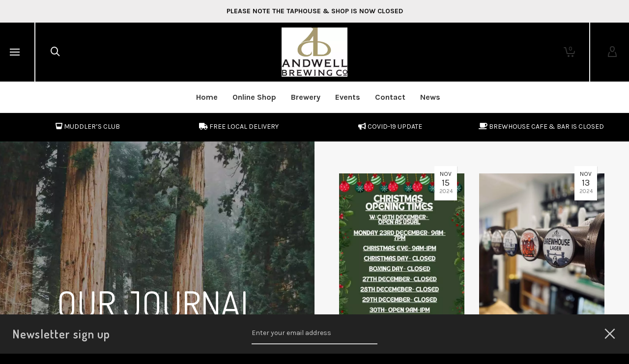

--- FILE ---
content_type: text/html; charset=UTF-8
request_url: https://www.andwells.com/blog/blog-halfhalf-split/
body_size: 53883
content:
<!DOCTYPE html>

<!--// OPEN HTML //-->
<html lang="en-GB">

	<!--// OPEN HEAD //-->
	<head>
		
		<!-- Manually set render engine for Internet Explorer, prevent any plugin overrides -->
		<meta http-equiv="X-UA-Compatible" content="IE=EmulateIE10">
		
		
		
            <!--// SITE META //-->
            <meta charset="UTF-8"/>
                        	                <meta name="viewport" content="width=device-width, initial-scale=1.0, maximum-scale=1"/>
            
            <!--// PINGBACK & FAVICON //-->
            <link rel="pingback" href="https://www.andwells.com/xmlrpc.php"/>

        <title>Blog: Half/Half Split &#8211; Andwell Brewery</title>
    <script>function spbImageResizer_writeCookie(){the_cookie=document.cookie,the_cookie&&window.devicePixelRatio>=2&&(the_cookie="spb_image_resizer_pixel_ratio="+window.devicePixelRatio+";"+the_cookie,document.cookie=the_cookie)}spbImageResizer_writeCookie();</script>
    <script>function writeCookie(){the_cookie=document.cookie,the_cookie&&window.devicePixelRatio>=2&&(the_cookie="pixel_ratio="+window.devicePixelRatio+";"+the_cookie,document.cookie=the_cookie)}writeCookie();</script>
<meta name='robots' content='max-image-preview:large'/>
<script>window._wca=window._wca||[];</script>
<link rel='dns-prefetch' href='//stats.wp.com'/>
<link rel='dns-prefetch' href='//ajax.googleapis.com'/>
<link rel='dns-prefetch' href='//use.fontawesome.com'/>
<link rel='dns-prefetch' href='//fonts.googleapis.com'/>
<link rel="alternate" type="application/rss+xml" title="Andwell Brewery &raquo; Feed" href="https://www.andwells.com/feed/"/>
<link rel="alternate" type="application/rss+xml" title="Andwell Brewery &raquo; Comments Feed" href="https://www.andwells.com/comments/feed/"/>
<link rel="alternate" type="application/rss+xml" title="Andwell Brewery &raquo; Blog: Half/Half Split Comments Feed" href="https://www.andwells.com/blog/blog-halfhalf-split/feed/"/>

<!-- Facebook Meta -->
<meta property="og:title" content="Blog: Half/Half Split - Andwell Brewery"/>
<meta property="og:type" content="article"/>
<meta property="og:url" content="https://www.andwells.com/blog/blog-halfhalf-split/"/>
<meta property="og:site_name" content="Andwell Brewery"/>
<meta property="og:description" content="">

<!-- Twitter Card data -->
<meta name="twitter:card" content="summary_large_image">
<meta name="twitter:title" content="Blog: Half/Half Split">
<meta name="twitter:description" content="">


		<!-- This site uses the Google Analytics by MonsterInsights plugin v9.10.0 - Using Analytics tracking - https://www.monsterinsights.com/ -->
		<!-- Note: MonsterInsights is not currently configured on this site. The site owner needs to authenticate with Google Analytics in the MonsterInsights settings panel. -->
					<!-- No tracking code set -->
				<!-- / Google Analytics by MonsterInsights -->
		<script>window._wpemojiSettings={"baseUrl":"https:\/\/s.w.org\/images\/core\/emoji\/14.0.0\/72x72\/","ext":".png","svgUrl":"https:\/\/s.w.org\/images\/core\/emoji\/14.0.0\/svg\/","svgExt":".svg","source":{"concatemoji":"https:\/\/www.andwells.com\/wp-includes\/js\/wp-emoji-release.min.js?ver=6.4.7"}};!function(i,n){var o,s,e;function c(e){try{var t={supportTests:e,timestamp:(new Date).valueOf()};sessionStorage.setItem(o,JSON.stringify(t))}catch(e){}}function p(e,t,n){e.clearRect(0,0,e.canvas.width,e.canvas.height),e.fillText(t,0,0);var t=new Uint32Array(e.getImageData(0,0,e.canvas.width,e.canvas.height).data),r=(e.clearRect(0,0,e.canvas.width,e.canvas.height),e.fillText(n,0,0),new Uint32Array(e.getImageData(0,0,e.canvas.width,e.canvas.height).data));return t.every(function(e,t){return e===r[t]})}function u(e,t,n){switch(t){case"flag":return n(e,"\ud83c\udff3\ufe0f\u200d\u26a7\ufe0f","\ud83c\udff3\ufe0f\u200b\u26a7\ufe0f")?!1:!n(e,"\ud83c\uddfa\ud83c\uddf3","\ud83c\uddfa\u200b\ud83c\uddf3")&&!n(e,"\ud83c\udff4\udb40\udc67\udb40\udc62\udb40\udc65\udb40\udc6e\udb40\udc67\udb40\udc7f","\ud83c\udff4\u200b\udb40\udc67\u200b\udb40\udc62\u200b\udb40\udc65\u200b\udb40\udc6e\u200b\udb40\udc67\u200b\udb40\udc7f");case"emoji":return!n(e,"\ud83e\udef1\ud83c\udffb\u200d\ud83e\udef2\ud83c\udfff","\ud83e\udef1\ud83c\udffb\u200b\ud83e\udef2\ud83c\udfff")}return!1}function f(e,t,n){var r="undefined"!=typeof WorkerGlobalScope&&self instanceof WorkerGlobalScope?new OffscreenCanvas(300,150):i.createElement("canvas"),a=r.getContext("2d",{willReadFrequently:!0}),o=(a.textBaseline="top",a.font="600 32px Arial",{});return e.forEach(function(e){o[e]=t(a,e,n)}),o}function t(e){var t=i.createElement("script");t.src=e,t.defer=!0,i.head.appendChild(t)}"undefined"!=typeof Promise&&(o="wpEmojiSettingsSupports",s=["flag","emoji"],n.supports={everything:!0,everythingExceptFlag:!0},e=new Promise(function(e){i.addEventListener("DOMContentLoaded",e,{once:!0})}),new Promise(function(t){var n=function(){try{var e=JSON.parse(sessionStorage.getItem(o));if("object"==typeof e&&"number"==typeof e.timestamp&&(new Date).valueOf()<e.timestamp+604800&&"object"==typeof e.supportTests)return e.supportTests}catch(e){}return null}();if(!n){if("undefined"!=typeof Worker&&"undefined"!=typeof OffscreenCanvas&&"undefined"!=typeof URL&&URL.createObjectURL&&"undefined"!=typeof Blob)try{var e="postMessage("+f.toString()+"("+[JSON.stringify(s),u.toString(),p.toString()].join(",")+"));",r=new Blob([e],{type:"text/javascript"}),a=new Worker(URL.createObjectURL(r),{name:"wpTestEmojiSupports"});return void(a.onmessage=function(e){c(n=e.data),a.terminate(),t(n)})}catch(e){}c(n=f(s,u,p))}t(n)}).then(function(e){for(var t in e)n.supports[t]=e[t],n.supports.everything=n.supports.everything&&n.supports[t],"flag"!==t&&(n.supports.everythingExceptFlag=n.supports.everythingExceptFlag&&n.supports[t]);n.supports.everythingExceptFlag=n.supports.everythingExceptFlag&&!n.supports.flag,n.DOMReady=!1,n.readyCallback=function(){n.DOMReady=!0}}).then(function(){return e}).then(function(){var e;n.supports.everything||(n.readyCallback(),(e=n.source||{}).concatemoji?t(e.concatemoji):e.wpemoji&&e.twemoji&&(t(e.twemoji),t(e.wpemoji)))}))}((window,document),window._wpemojiSettings);</script>
<link rel='stylesheet' id='jckqv-minstyles-css' href='https://www.andwells.com/wp-content/plugins/iconic-woo-quickview/assets/frontend/css/main.min.css?ver=6.4.7' type='text/css' media='all'/>
<style id='acfwf-wc-cart-block-integration-css' media='all'>.acfw-bogo-notice-text{display:contents}.acfwf-bogo-discount-summary-block{padding:0 1em}.wc-block-components-notice-banner>svg{align-self:center}.wc-block-components-notice-banner>div{display:flex;align-items:center;height:100%;justify-content:space-between}.wc-block-components-order-meta .wc-block-components-notice-banner{padding:0 4px}.wc-block-components-order-meta .wc-block-components-notice-banner div{display:block}.wc-block-components-order-meta .wc-block-components-notice-banner button{margin-top:.25em}.wc-block-components-discounts-meta .wc-block-components-totals-wrapper:first-child:after{border-bottom-width:1px!important}.wp-block-woocommerce-cart-order-summary-block .wc-block-components-notices__snackbar{display:none}</style>
<style id='acfwf-wc-checkout-block-integration-css' media='all'>.acfw-checkout-form-button-field{margin:0}.acfw-checkout-form-button-field:after{content:"";display:table;clear:both}.acfw-checkout-form-button-field .form-row-last label{display:none}.acfw-checkout-form-button-field .form-row-last .button{width:100%}.acfwf-components .acfw-accordion:last-child{border-bottom:0}.acfwf-components .acfw-accordion h3{padding:.7em 1.2em;margin:0;background:#f5f5f5;font-size:1em;font-weight:400;cursor:pointer}.acfwf-components .acfw-accordion h3 .caret{position:relative;top:-2px;margin-left:5px}.acfwf-components .acfw-accordion h3 .caret img{display:inline-block;transition:transform .5s ease;transform:rotate(-90deg)}.acfwf-components .acfw-accordion .acfw-accordion-inner{overflow:hidden;background:#fcfcfc;max-height:0;transition:max-height .5s ease}.acfwf-components .acfw-accordion .acfw-accordion-inner .acfw-accordion-content{padding:1em 1.2em}.acfwf-components .acfw-accordion.show h3 .caret img{transform:rotate(0)}.acfwf-components .acfw-accordion .acfw-accordion-content{font-size:.9em}.acfwf-components .acfw-accordion .acfw-accordion-content p{margin-bottom:.5em}.acfwf-components .acfw-accordion .acfw-accordion-content p.acfw-store-credit-instructions{margin-bottom:.2em}</style>
<style id='wp-emoji-styles-inline-css' type='text/css'>img.wp-smiley,img.emoji{display:inline!important;border:none!important;box-shadow:none!important;height:1em!important;width:1em!important;margin:0 .07em!important;vertical-align:-.1em!important;background:none!important;padding:0!important}</style>
<link rel='stylesheet' id='wp-block-library-css' href='https://www.andwells.com/wp-includes/css/dist/block-library/A.style.min.css,qver=6.4.7.pagespeed.cf.7dkSrUVuLL.css' type='text/css' media='all'/>
<style id='acfw-blocks-frontend-css' media='all'>.acfw-coupons-list-block .acfw-coupons-grid{display:grid;grid-gap:.7em;grid-auto-rows:150px;margin-bottom:.7em}.acfw-single-coupon-block{position:relative;display:flex;flex-direction:column;justify-content:center;align-items:center;max-width:300px;padding:1em 1em 1.7em;border:1px solid #ccc;font-size:1em}.acfw-single-coupon-block .acfw-coupon-usage-limit{position:absolute;top:.5em;right:.5em;display:block;font-size:.7em;line-height:1em}.acfw-single-coupon-block .acfw-coupon-content{width:100%;text-align:center}.acfw-single-coupon-block .acfw-coupon-content.has-description{text-align:left}.acfw-single-coupon-block .acfw-coupon-content .acfw-coupon-code{display:block;margin-top:.2em;font-size:1.4em;font-weight:bold;line-height:1.3em;white-space:nowrap;overflow:hidden;text-overflow:ellipsis}.acfw-single-coupon-block .acfw-coupon-content .acfw-coupon-discount-info{display:block;font-size:.9em}.acfw-single-coupon-block .acfw-coupon-content .acfw-coupon-description{display:-webkit-box;font-size:.8em;line-height:1.3em;overflow:hidden;text-overflow:ellipsis;-webkit-line-clamp:3;-webkit-box-orient:vertical}.acfw-single-coupon-block .acfw-coupon-schedule{position:absolute;bottom:.5em;right:.5em;text-align:right;font-size:.7em;line-height:1.0em}.wc-block-components-notice-banner{display:flex;align-items:center;height:100%;justify-content:space-between}@media screen and (max-width:479px){.acfw-coupons-list-block .acfw-coupons-grid{grid-template-columns:1fr!important}}</style>
<style id='pms-content-restriction-start-style-inline-css' type='text/css'></style>
<style id='pms-content-restriction-end-style-inline-css' type='text/css'></style>
<style id='pms-account-style-inline-css' type='text/css'></style>
<style id='pms-login-style-inline-css' type='text/css'></style>
<style id='pms-recover-password-style-inline-css' type='text/css'></style>
<style id='pms-register-style-inline-css' type='text/css'></style>
<link rel='stylesheet' id='wpzoom-social-icons-block-style-css' href='https://www.andwells.com/wp-content/plugins/social-icons-widget-by-wpzoom/block/dist/A.style-wpzoom-social-icons.css,qver=4.5.3.pagespeed.cf.6TNzUS9i1t.css' type='text/css' media='all'/>
<link rel='stylesheet' id='mediaelement-css' href='https://www.andwells.com/wp-includes/js/mediaelement/mediaelementplayer-legacy.min.css?ver=4.2.17' type='text/css' media='all'/>
<link rel='stylesheet' id='wp-mediaelement-css' href='https://www.andwells.com/wp-includes/js/mediaelement/wp-mediaelement.min.css?ver=6.4.7' type='text/css' media='all'/>
<style id='jetpack-sharing-buttons-style-inline-css' type='text/css'>.jetpack-sharing-buttons__services-list{display:flex;flex-direction:row;flex-wrap:wrap;gap:0;list-style-type:none;margin:5px;padding:0}.jetpack-sharing-buttons__services-list.has-small-icon-size{font-size:12px}.jetpack-sharing-buttons__services-list.has-normal-icon-size{font-size:16px}.jetpack-sharing-buttons__services-list.has-large-icon-size{font-size:24px}.jetpack-sharing-buttons__services-list.has-huge-icon-size{font-size:36px}@media print{.jetpack-sharing-buttons__services-list{display:none!important}}.editor-styles-wrapper .wp-block-jetpack-sharing-buttons{gap:0;padding-inline-start:0}ul.jetpack-sharing-buttons__services-list.has-background{padding:1.25em 2.375em}</style>
<link rel='stylesheet' id='dashicons-css' href='https://www.andwells.com/wp-includes/css/A.dashicons.min.css,qver=6.4.7.pagespeed.cf.DVmAQMtQdn.css' type='text/css' media='all'/>
<link rel='stylesheet' id='wpzoom-social-icons-academicons-css' href='https://www.andwells.com/wp-content/plugins/social-icons-widget-by-wpzoom/assets/css/A.academicons.min.css,qver=1764856540.pagespeed.cf.mNJ4iGHbhn.css' type='text/css' media='all'/>
<link rel='stylesheet' id='wpzoom-social-icons-socicon-css' href='https://www.andwells.com/wp-content/plugins/social-icons-widget-by-wpzoom/assets/css/A.wpzoom-socicon.css,qver=1764856540.pagespeed.cf.9Vu24_nF1F.css' type='text/css' media='all'/>
<link rel='stylesheet' id='wpzoom-social-icons-font-awesome-5-css' href='https://www.andwells.com/wp-content/plugins/social-icons-widget-by-wpzoom/assets/css/A.font-awesome-5.min.css,qver=1764856540.pagespeed.cf.XHqROI1UeD.css' type='text/css' media='all'/>
<link rel='stylesheet' id='wpzoom-social-icons-genericons-css' href='https://www.andwells.com/wp-content/plugins/social-icons-widget-by-wpzoom/assets/css/A.genericons.css,qver=1764856540.pagespeed.cf.slQQjXSwtF.css' type='text/css' media='all'/>
<style id='classic-theme-styles-inline-css' type='text/css'>.wp-block-button__link{color:#fff;background-color:#32373c;border-radius:9999px;box-shadow:none;text-decoration:none;padding:calc(.667em + 2px) calc(1.333em + 2px);font-size:1.125em}.wp-block-file__button{background:#32373c;color:#fff;text-decoration:none}</style>
<style id='global-styles-inline-css' type='text/css'>body{--wp--preset--color--black:#000;--wp--preset--color--cyan-bluish-gray:#abb8c3;--wp--preset--color--white:#fff;--wp--preset--color--pale-pink:#f78da7;--wp--preset--color--vivid-red:#cf2e2e;--wp--preset--color--luminous-vivid-orange:#ff6900;--wp--preset--color--luminous-vivid-amber:#fcb900;--wp--preset--color--light-green-cyan:#7bdcb5;--wp--preset--color--vivid-green-cyan:#00d084;--wp--preset--color--pale-cyan-blue:#8ed1fc;--wp--preset--color--vivid-cyan-blue:#0693e3;--wp--preset--color--vivid-purple:#9b51e0;--wp--preset--gradient--vivid-cyan-blue-to-vivid-purple:linear-gradient(135deg,rgba(6,147,227,1) 0%,#9b51e0 100%);--wp--preset--gradient--light-green-cyan-to-vivid-green-cyan:linear-gradient(135deg,#7adcb4 0%,#00d082 100%);--wp--preset--gradient--luminous-vivid-amber-to-luminous-vivid-orange:linear-gradient(135deg,rgba(252,185,0,1) 0%,rgba(255,105,0,1) 100%);--wp--preset--gradient--luminous-vivid-orange-to-vivid-red:linear-gradient(135deg,rgba(255,105,0,1) 0%,#cf2e2e 100%);--wp--preset--gradient--very-light-gray-to-cyan-bluish-gray:linear-gradient(135deg,#eee 0%,#a9b8c3 100%);--wp--preset--gradient--cool-to-warm-spectrum:linear-gradient(135deg,#4aeadc 0%,#9778d1 20%,#cf2aba 40%,#ee2c82 60%,#fb6962 80%,#fef84c 100%);--wp--preset--gradient--blush-light-purple:linear-gradient(135deg,#ffceec 0%,#9896f0 100%);--wp--preset--gradient--blush-bordeaux:linear-gradient(135deg,#fecda5 0%,#fe2d2d 50%,#6b003e 100%);--wp--preset--gradient--luminous-dusk:linear-gradient(135deg,#ffcb70 0%,#c751c0 50%,#4158d0 100%);--wp--preset--gradient--pale-ocean:linear-gradient(135deg,#fff5cb 0%,#b6e3d4 50%,#33a7b5 100%);--wp--preset--gradient--electric-grass:linear-gradient(135deg,#caf880 0%,#71ce7e 100%);--wp--preset--gradient--midnight:linear-gradient(135deg,#020381 0%,#2874fc 100%);--wp--preset--font-size--small:13px;--wp--preset--font-size--medium:20px;--wp--preset--font-size--large:36px;--wp--preset--font-size--x-large:42px;--wp--preset--spacing--20:.44rem;--wp--preset--spacing--30:.67rem;--wp--preset--spacing--40:1rem;--wp--preset--spacing--50:1.5rem;--wp--preset--spacing--60:2.25rem;--wp--preset--spacing--70:3.38rem;--wp--preset--spacing--80:5.06rem;--wp--preset--shadow--natural:6px 6px 9px rgba(0,0,0,.2);--wp--preset--shadow--deep:12px 12px 50px rgba(0,0,0,.4);--wp--preset--shadow--sharp:6px 6px 0 rgba(0,0,0,.2);--wp--preset--shadow--outlined:6px 6px 0 -3px rgba(255,255,255,1) , 6px 6px rgba(0,0,0,1);--wp--preset--shadow--crisp:6px 6px 0 rgba(0,0,0,1)}:where(.is-layout-flex){gap:.5em}:where(.is-layout-grid){gap:.5em}body .is-layout-flow>.alignleft{float:left;margin-inline-start:0;margin-inline-end:2em}body .is-layout-flow>.alignright{float:right;margin-inline-start:2em;margin-inline-end:0}body .is-layout-flow>.aligncenter{margin-left:auto!important;margin-right:auto!important}body .is-layout-constrained>.alignleft{float:left;margin-inline-start:0;margin-inline-end:2em}body .is-layout-constrained>.alignright{float:right;margin-inline-start:2em;margin-inline-end:0}body .is-layout-constrained>.aligncenter{margin-left:auto!important;margin-right:auto!important}body .is-layout-constrained > :where(:not(.alignleft):not(.alignright):not(.alignfull)){max-width:var(--wp--style--global--content-size);margin-left:auto!important;margin-right:auto!important}body .is-layout-constrained>.alignwide{max-width:var(--wp--style--global--wide-size)}body .is-layout-flex{display:flex}body .is-layout-flex{flex-wrap:wrap;align-items:center}body .is-layout-flex>*{margin:0}body .is-layout-grid{display:grid}body .is-layout-grid>*{margin:0}:where(.wp-block-columns.is-layout-flex){gap:2em}:where(.wp-block-columns.is-layout-grid){gap:2em}:where(.wp-block-post-template.is-layout-flex){gap:1.25em}:where(.wp-block-post-template.is-layout-grid){gap:1.25em}.has-black-color{color:var(--wp--preset--color--black)!important}.has-cyan-bluish-gray-color{color:var(--wp--preset--color--cyan-bluish-gray)!important}.has-white-color{color:var(--wp--preset--color--white)!important}.has-pale-pink-color{color:var(--wp--preset--color--pale-pink)!important}.has-vivid-red-color{color:var(--wp--preset--color--vivid-red)!important}.has-luminous-vivid-orange-color{color:var(--wp--preset--color--luminous-vivid-orange)!important}.has-luminous-vivid-amber-color{color:var(--wp--preset--color--luminous-vivid-amber)!important}.has-light-green-cyan-color{color:var(--wp--preset--color--light-green-cyan)!important}.has-vivid-green-cyan-color{color:var(--wp--preset--color--vivid-green-cyan)!important}.has-pale-cyan-blue-color{color:var(--wp--preset--color--pale-cyan-blue)!important}.has-vivid-cyan-blue-color{color:var(--wp--preset--color--vivid-cyan-blue)!important}.has-vivid-purple-color{color:var(--wp--preset--color--vivid-purple)!important}.has-black-background-color{background-color:var(--wp--preset--color--black)!important}.has-cyan-bluish-gray-background-color{background-color:var(--wp--preset--color--cyan-bluish-gray)!important}.has-white-background-color{background-color:var(--wp--preset--color--white)!important}.has-pale-pink-background-color{background-color:var(--wp--preset--color--pale-pink)!important}.has-vivid-red-background-color{background-color:var(--wp--preset--color--vivid-red)!important}.has-luminous-vivid-orange-background-color{background-color:var(--wp--preset--color--luminous-vivid-orange)!important}.has-luminous-vivid-amber-background-color{background-color:var(--wp--preset--color--luminous-vivid-amber)!important}.has-light-green-cyan-background-color{background-color:var(--wp--preset--color--light-green-cyan)!important}.has-vivid-green-cyan-background-color{background-color:var(--wp--preset--color--vivid-green-cyan)!important}.has-pale-cyan-blue-background-color{background-color:var(--wp--preset--color--pale-cyan-blue)!important}.has-vivid-cyan-blue-background-color{background-color:var(--wp--preset--color--vivid-cyan-blue)!important}.has-vivid-purple-background-color{background-color:var(--wp--preset--color--vivid-purple)!important}.has-black-border-color{border-color:var(--wp--preset--color--black)!important}.has-cyan-bluish-gray-border-color{border-color:var(--wp--preset--color--cyan-bluish-gray)!important}.has-white-border-color{border-color:var(--wp--preset--color--white)!important}.has-pale-pink-border-color{border-color:var(--wp--preset--color--pale-pink)!important}.has-vivid-red-border-color{border-color:var(--wp--preset--color--vivid-red)!important}.has-luminous-vivid-orange-border-color{border-color:var(--wp--preset--color--luminous-vivid-orange)!important}.has-luminous-vivid-amber-border-color{border-color:var(--wp--preset--color--luminous-vivid-amber)!important}.has-light-green-cyan-border-color{border-color:var(--wp--preset--color--light-green-cyan)!important}.has-vivid-green-cyan-border-color{border-color:var(--wp--preset--color--vivid-green-cyan)!important}.has-pale-cyan-blue-border-color{border-color:var(--wp--preset--color--pale-cyan-blue)!important}.has-vivid-cyan-blue-border-color{border-color:var(--wp--preset--color--vivid-cyan-blue)!important}.has-vivid-purple-border-color{border-color:var(--wp--preset--color--vivid-purple)!important}.has-vivid-cyan-blue-to-vivid-purple-gradient-background{background:var(--wp--preset--gradient--vivid-cyan-blue-to-vivid-purple)!important}.has-light-green-cyan-to-vivid-green-cyan-gradient-background{background:var(--wp--preset--gradient--light-green-cyan-to-vivid-green-cyan)!important}.has-luminous-vivid-amber-to-luminous-vivid-orange-gradient-background{background:var(--wp--preset--gradient--luminous-vivid-amber-to-luminous-vivid-orange)!important}.has-luminous-vivid-orange-to-vivid-red-gradient-background{background:var(--wp--preset--gradient--luminous-vivid-orange-to-vivid-red)!important}.has-very-light-gray-to-cyan-bluish-gray-gradient-background{background:var(--wp--preset--gradient--very-light-gray-to-cyan-bluish-gray)!important}.has-cool-to-warm-spectrum-gradient-background{background:var(--wp--preset--gradient--cool-to-warm-spectrum)!important}.has-blush-light-purple-gradient-background{background:var(--wp--preset--gradient--blush-light-purple)!important}.has-blush-bordeaux-gradient-background{background:var(--wp--preset--gradient--blush-bordeaux)!important}.has-luminous-dusk-gradient-background{background:var(--wp--preset--gradient--luminous-dusk)!important}.has-pale-ocean-gradient-background{background:var(--wp--preset--gradient--pale-ocean)!important}.has-electric-grass-gradient-background{background:var(--wp--preset--gradient--electric-grass)!important}.has-midnight-gradient-background{background:var(--wp--preset--gradient--midnight)!important}.has-small-font-size{font-size:var(--wp--preset--font-size--small)!important}.has-medium-font-size{font-size:var(--wp--preset--font-size--medium)!important}.has-large-font-size{font-size:var(--wp--preset--font-size--large)!important}.has-x-large-font-size{font-size:var(--wp--preset--font-size--x-large)!important}.wp-block-navigation a:where(:not(.wp-element-button)){color:inherit}:where(.wp-block-post-template.is-layout-flex){gap:1.25em}:where(.wp-block-post-template.is-layout-grid){gap:1.25em}:where(.wp-block-columns.is-layout-flex){gap:2em}:where(.wp-block-columns.is-layout-grid){gap:2em}.wp-block-pullquote{font-size:1.5em;line-height:1.6}</style>
<style id='age-gate-custom-inline-css' type='text/css'>:root{--ag-background-color:rgba(0,0,0,1);--ag-background-image-position:center center;--ag-background-image-opacity:1;--ag-form-background:rgba(0,0,0,.5);--ag-text-color:#fff;--ag-blur:5px}</style>
<link rel='stylesheet' id='age-gate-css' href='https://www.andwells.com/wp-content/plugins/age-gate/dist/main.css?ver=3.7.2' type='text/css' media='all'/>
<style id='age-gate-options-inline-css' type='text/css'>:root{--ag-background-color:rgba(0,0,0,1);--ag-background-image-position:center center;--ag-background-image-opacity:1;--ag-form-background:rgba(0,0,0,.5);--ag-text-color:#fff;--ag-blur:5px}</style>
<link rel='stylesheet' id='contact-form-7-css' href='https://www.andwells.com/wp-content/plugins/contact-form-7/includes/css/A.styles.css,qver=5.9.8.pagespeed.cf.bkX63Rfd0q.css' type='text/css' media='all'/>
<link rel='stylesheet' id='wp-jquery-ui-dialog-css' href='https://www.andwells.com/wp-includes/css/A.jquery-ui-dialog.min.css,qver=6.4.7.pagespeed.cf.BfZX9pjOwf.css' type='text/css' media='all'/>
<style id='pms-dc-style-front-end-css' media='all'>#pms_subscription_plans_discount_code{width:50%}#pms-subscription-plans-discount-messages-wrapper{display:none;padding:1em;margin:1em 0;border:1px solid #e7e7e7}#pms-subscription-plans-discount-messages{display:none}#pms-subscription-plans-discount-messages-loading{display:none}label[for="pms_subscription_plans_discount"]{display:block}.pms-discount-error{color:#c0392b;font-size:80%}.pms-discount-success{color:green}#pms-renew-subscription-form #pms-subscription-plans-discount,#pms-upgrade-subscription-form #pms-subscription-plans-discount,#pms-retry-payment-subscription-form #pms-subscription-plans-discount,#pms-ec-register-form #pms-subscription-plans-discount,.wppb-subscription-plans #pms-subscription-plans-discount{margin-bottom:20px}</style>
<link rel='stylesheet' id='rs-plugin-settings-css' href='https://www.andwells.com/wp-content/plugins/revslider/public/assets/css/rs6.css?ver=6.2.22' type='text/css' media='all'/>
<style id='rs-plugin-settings-inline-css' type='text/css'>#rs-demo-id{}</style>
<style id='simple-banner-style-css' media='all'>.simple-banner{width:100%;text-align:center;position:relative;display:block}.simple-banner .simple-banner-text{font-weight:700;padding:10px 20px}.simple-banner .simple-banner-button{border:none;background-color:transparent;padding:0 5px;margin:0 10px;text-align:center;text-decoration:none;position:absolute;transform:translate(0%,-50%);right:0;top:50%;font-size:16px;cursor:pointer}</style>
<link rel='stylesheet' id='spb-frontend-css' href='https://www.andwells.com/wp-content/plugins/swift-framework/includes/page-builder/frontend-assets/css/spb-styles.css' type='text/css' media='all'/>
<link rel='stylesheet' id='swift-slider-min-css' href='https://www.andwells.com/wp-content/plugins/swift-framework/includes/swift-slider/assets/css/swift-slider.min.css' type='text/css' media='all'/>
<link rel='stylesheet' id='woocommerce-layout-css' href='https://www.andwells.com/wp-content/plugins/woocommerce/assets/css/woocommerce-layout.css?ver=8.4.0' type='text/css' media='all'/>
<style id='woocommerce-layout-inline-css' type='text/css'>.infinite-scroll .woocommerce-pagination{display:none}</style>
<link rel='stylesheet' id='woocommerce-smallscreen-css' href='https://www.andwells.com/wp-content/plugins/woocommerce/assets/css/woocommerce-smallscreen.css?ver=8.4.0' type='text/css' media='only screen and (max-width: 768px)'/>
<link rel='stylesheet' id='woocommerce-general-css' href='https://www.andwells.com/wp-content/plugins/woocommerce/assets/css/woocommerce.css?ver=8.4.0' type='text/css' media='all'/>
<style id='woocommerce-inline-inline-css' type='text/css'>.woocommerce form .form-row .required{visibility:visible}</style>
<style id='wt-smart-coupon-for-woo-css' media='all'>.wt-mycoupons ul li{box-sizing:border-box;display:inline-block;padding:15px;width:170px;min-height:60px;margin-bottom:15px;vertical-align:top;line-height:1.4}.wt_coupon_wrapper{width:100%;position:relative;flex-direction:row;flex-wrap:wrap;display:flex;justify-content:flex-start;margin-bottom:15px;gap:26px;padding:15px 4px 4px 4px}.wt_coupon_wrapper .wt-single-coupon,.wt_coupon_wrapper .wt-sc-hidden-coupon-box{width:30%;min-width:314px;margin:0;flex:1 0 30%}.wt_coupon_wrapper .wt-sc-hidden-coupon-box{content:"";visibility:hidden}.wt_sc_pagination{width:100%;clear:both;margin-bottom:15px;text-align:right}.wt_sc_pagination .woocommerce-pagination{display:inline-block;float:none}.wt_sc_available_coupon_sort_by{float:right;font-size:14px}.wt_sc_available_coupon_sort_by form{margin-bottom:0}.wt_sc_bogo_cart_item_discount,.wt_sc_bogo_cart_item_discount *{color:green;font-size:small}.wt-mycoupons:has(.wt_sc_myaccount_no_available_coupons) .wt_sc_available_coupon_sort_by {display:none}</style>
<link rel='stylesheet' id='jquery-style-css' href='//ajax.googleapis.com/ajax/libs/jqueryui/1.8.2/themes/smoothness/jquery-ui.css?ver=6.4.7' type='text/css' media='all'/>
<style id='wooposgc_giftcards_css-css' media='all'>.woocommerce td.product-name dl.variation dd,.woocommerce td.product-name dl.variation dt{margin-bottom:0!important}</style>
<link rel='stylesheet' id='bootstrap-css' href='https://www.andwells.com/wp-content/themes/atelier/css/A.bootstrap.min.css,qver=3.3.5.pagespeed.cf.SHBmIBCMPC.css' type='text/css' media='all'/>
<link rel='stylesheet' id='font-awesome-v5-css' href='https://www.andwells.com/wp-content/themes/atelier/css/A.font-awesome.min.css,qver=5.10.1.pagespeed.cf.sePMhcyA_t.css' type='text/css' media='all'/>
<link rel='stylesheet' id='font-awesome-v4shims-css' href='https://www.andwells.com/wp-content/themes/atelier/css/A.v4-shims.min.css.pagespeed.cf.vbMUSw2hzh.css' type='text/css' media='all'/>
<link rel='stylesheet' id='sf-main-css' href='https://www.andwells.com/wp-content/themes/atelier/css/main.css' type='text/css' media='all'/>
<link rel='stylesheet' id='sf-woocommerce-css' href='https://www.andwells.com/wp-content/themes/atelier/css/sf-woocommerce.css' type='text/css' media='all'/>
<link rel='stylesheet' id='sf-responsive-css' href='https://www.andwells.com/wp-content/themes/atelier/css/A.responsive.css.pagespeed.cf.xBIx0bDq0h.css' type='text/css' media='all'/>
<style id='atelier-style-css' media='all'></style>
<style id='flexible-shipping-free-shipping-css' media='all'>.fs-free-shipping-notice-and-button-wrapper{align-content:start;align-items:center;display:flex;flex-direction:row;flex-wrap:wrap;justify-content:space-between}.fs-free-shipping-notice-continue-shopping-button-wrapper,.fs-free-shipping-notice-text-and-progress-bar-wrapper{flex:0 1 auto;margin:0 .5em}.fs-free-shipping-notice-progress-bar-wrapper{align-items:center;display:flex;flex-direction:row}.fs-free-shipping-notice-progress-bar{border:1px solid #fff;border-radius:10px;height:10px;margin-left:10px;margin-right:10px;position:relative;width:100%}.fs-free-shipping-notice-progress-bar>span{background-color:#fff;border-bottom-left-radius:10px;border-top-left-radius:10px;display:block;height:100%;overflow:hidden;position:relative}.button.flexible-shipping-free-shipping-button{margin-left:0}</style>
<link rel='stylesheet' id='wpzoom-social-icons-font-awesome-3-css' href='https://www.andwells.com/wp-content/plugins/social-icons-widget-by-wpzoom/assets/css/A.font-awesome-3.min.css,qver=1764856540.pagespeed.cf.sMtwhLEKOp.css' type='text/css' media='all'/>
<link rel='stylesheet' id='wpzoom-social-icons-styles-css' href='https://www.andwells.com/wp-content/plugins/social-icons-widget-by-wpzoom/assets/css/A.wpzoom-social-icons-styles.css,qver=1764856540.pagespeed.cf.sPsxQjpShI.css' type='text/css' media='all'/>
<link rel='stylesheet' id='font-awesome-official-css' href='https://use.fontawesome.com/releases/v5.13.0/css/all.css' type='text/css' media='all' integrity="sha384-Bfad6CLCknfcloXFOyFnlgtENryhrpZCe29RTifKEixXQZ38WheV+i/6YWSzkz3V" crossorigin="anonymous"/>
<link rel='stylesheet' id='event-tickets-rsvp-css' href='https://www.andwells.com/wp-content/plugins/event-tickets/src/resources/css/rsvp.min.css?ver=5.8.1' type='text/css' media='all'/>
<link rel='stylesheet' id='event-tickets-tpp-css-css' href='https://www.andwells.com/wp-content/plugins/event-tickets/src/resources/css/tpp.min.css?ver=5.8.1' type='text/css' media='all'/>
<link rel='stylesheet' id='redux-google-fonts-sf_atelier_options-css' href='https://fonts.googleapis.com/css?family=Lato%3A100%2C300%2C400%2C700%2C900%2C100italic%2C300italic%2C400italic%2C700italic%2C900italic%7CKarla%3A200%2C300%2C400%2C500%2C600%2C700%2C800%2C200italic%2C300italic%2C400italic%2C500italic%2C600italic%2C700italic%2C800italic%7CDosis%3A200%2C300%2C400%2C500%2C600%2C700%2C800&#038;subset=latin&#038;ver=1726048132' type='text/css' media='all'/>
<link rel='preload' as='font' id='wpzoom-social-icons-font-academicons-woff2-css' href='https://www.andwells.com/wp-content/plugins/social-icons-widget-by-wpzoom/assets/font/academicons.woff2?v=1.9.2' type='font/woff2' crossorigin />
<link rel='preload' as='font' id='wpzoom-social-icons-font-fontawesome-3-woff2-css' href='https://www.andwells.com/wp-content/plugins/social-icons-widget-by-wpzoom/assets/font/fontawesome-webfont.woff2?v=4.7.0' type='font/woff2' crossorigin />
<link rel='preload' as='font' id='wpzoom-social-icons-font-fontawesome-5-brands-woff2-css' href='https://www.andwells.com/wp-content/plugins/social-icons-widget-by-wpzoom/assets/font/fa-brands-400.woff2' type='font/woff2' crossorigin />
<link rel='preload' as='font' id='wpzoom-social-icons-font-fontawesome-5-regular-woff2-css' href='https://www.andwells.com/wp-content/plugins/social-icons-widget-by-wpzoom/assets/font/fa-regular-400.woff2' type='font/woff2' crossorigin />
<link rel='preload' as='font' id='wpzoom-social-icons-font-fontawesome-5-solid-woff2-css' href='https://www.andwells.com/wp-content/plugins/social-icons-widget-by-wpzoom/assets/font/fa-solid-900.woff2' type='font/woff2' crossorigin />
<link rel='preload' as='font' id='wpzoom-social-icons-font-genericons-woff-css' href='https://www.andwells.com/wp-content/plugins/social-icons-widget-by-wpzoom/assets/font/Genericons.woff' type='font/woff' crossorigin />
<link rel='preload' as='font' id='wpzoom-social-icons-font-socicon-woff2-css' href='https://www.andwells.com/wp-content/plugins/social-icons-widget-by-wpzoom/assets/font/socicon.woff2?v=4.5.3' type='font/woff2' crossorigin />
<link rel='stylesheet' id='font-awesome-official-v4shim-css' href='https://use.fontawesome.com/releases/v5.13.0/css/v4-shims.css' type='text/css' media='all' integrity="sha384-/7iOrVBege33/9vHFYEtviVcxjUsNCqyeMnlW/Ms+PH8uRdFkKFmqf9CbVAN0Qef" crossorigin="anonymous"/>
<style id='font-awesome-official-v4shim-inline-css' type='text/css'>@font-face{font-family:"FontAwesome";font-display:block;src:url(https://use.fontawesome.com/releases/v5.13.0/webfonts/fa-brands-400.eot) , url(https://use.fontawesome.com/releases/v5.13.0/webfonts/fa-brands-400.eot?#iefix) format("embedded-opentype") , url(https://use.fontawesome.com/releases/v5.13.0/webfonts/fa-brands-400.woff2) format("woff2") , url(https://use.fontawesome.com/releases/v5.13.0/webfonts/fa-brands-400.woff) format("woff") , url(https://use.fontawesome.com/releases/v5.13.0/webfonts/fa-brands-400.ttf) format("truetype") , url(https://use.fontawesome.com/releases/v5.13.0/webfonts/fa-brands-400.svg#fontawesome) format("svg")}@font-face{font-family:"FontAwesome";font-display:block;src:url(https://use.fontawesome.com/releases/v5.13.0/webfonts/fa-solid-900.eot) , url(https://use.fontawesome.com/releases/v5.13.0/webfonts/fa-solid-900.eot?#iefix) format("embedded-opentype") , url(https://use.fontawesome.com/releases/v5.13.0/webfonts/fa-solid-900.woff2) format("woff2") , url(https://use.fontawesome.com/releases/v5.13.0/webfonts/fa-solid-900.woff) format("woff") , url(https://use.fontawesome.com/releases/v5.13.0/webfonts/fa-solid-900.ttf) format("truetype") , url(https://use.fontawesome.com/releases/v5.13.0/webfonts/fa-solid-900.svg#fontawesome) format("svg")}@font-face{font-family:"FontAwesome";font-display:block;src:url(https://use.fontawesome.com/releases/v5.13.0/webfonts/fa-regular-400.eot) , url(https://use.fontawesome.com/releases/v5.13.0/webfonts/fa-regular-400.eot?#iefix) format("embedded-opentype") , url(https://use.fontawesome.com/releases/v5.13.0/webfonts/fa-regular-400.woff2) format("woff2") , url(https://use.fontawesome.com/releases/v5.13.0/webfonts/fa-regular-400.woff) format("woff") , url(https://use.fontawesome.com/releases/v5.13.0/webfonts/fa-regular-400.ttf) format("truetype") , url(https://use.fontawesome.com/releases/v5.13.0/webfonts/fa-regular-400.svg#fontawesome) format("svg");unicode-range: U+F004-F005,U+F007,U+F017,U+F022,U+F024,U+F02E,U+F03E,U+F044,U+F057-F059,U+F06E,U+F070,U+F075,U+F07B-F07C,U+F080,U+F086,U+F089,U+F094,U+F09D,U+F0A0,U+F0A4-F0A7,U+F0C5,U+F0C7-F0C8,U+F0E0,U+F0EB,U+F0F3,U+F0F8,U+F0FE,U+F111,U+F118-F11A,U+F11C,U+F133,U+F144,U+F146,U+F14A,U+F14D-F14E,U+F150-F152,U+F15B-F15C,U+F164-F165,U+F185-F186,U+F191-F192,U+F1AD,U+F1C1-F1C9,U+F1CD,U+F1D8,U+F1E3,U+F1EA,U+F1F6,U+F1F9,U+F20A,U+F247-F249,U+F24D,U+F254-F25B,U+F25D,U+F267,U+F271-F274,U+F279,U+F28B,U+F28D,U+F2B5-F2B6,U+F2B9,U+F2BB,U+F2BD,U+F2C1-F2C2,U+F2D0,U+F2D2,U+F2DC,U+F2ED,U+F328,U+F358-F35B,U+F3A5,U+F3D1,U+F410,U+F4AD}</style>
<link rel='stylesheet' id='wppb_stylesheet-css' href='https://www.andwells.com/wp-content/plugins/profile-builder/assets/css/style-front-end.css?ver=3.10.7' type='text/css' media='all'/>
<script src="https://www.andwells.com/wp-includes/js/jquery/jquery.min.js,qver=3.7.1.pagespeed.jm.PoWN7KAtLT.js" id="jquery-core-js"></script>
<script src="https://www.andwells.com/wp-includes/js/jquery,_jquery-migrate.min.js,qver==3.4.1+dist,_vendor,_wp-polyfill-inert.min.js,qver==3.1.2+dist,_vendor,_regenerator-runtime.min.js,qver==0.14.0.pagespeed.jc.Tie-GNotAn.js"></script><script>eval(mod_pagespeed_VBSQFfAYzw);</script>
<script>eval(mod_pagespeed_7st7mlgG8P);</script>
<script>eval(mod_pagespeed_Z43PHkuL_1);</script>
<script src="https://www.andwells.com/wp-includes/js/dist/vendor/wp-polyfill.min.js?ver=3.15.0" id="wp-polyfill-js"></script>
<script src="https://www.andwells.com/wp-includes/js/dist/hooks.min.js?ver=c6aec9a8d4e5a5d543a1" id="wp-hooks-js"></script>
<script src="https://stats.wp.com/w.js?ver=202549" id="woo-tracks-js"></script>
<script id="pms-frontend-discount-code-js-js-extra">var pms_discount_object={"ajax_url":"https:\/\/www.andwells.com\/wp-admin\/admin-ajax.php","discounted_subscriptions":"{}"};</script>
<script src="https://www.andwells.com/wp-content/plugins/pms-add-on-discount-codes/assets/js/frontend-discount-code.js,qver=2.16.9.pagespeed.jm._iKqeFiX0z.js" id="pms-frontend-discount-code-js-js"></script>
<script src="https://www.andwells.com/wp-content/plugins/revslider/public/assets/js/rbtools.min.js,qver=6.2.22.pagespeed.jm.exeYXNRxN6.js" id="tp-tools-js"></script>
<script src="https://www.andwells.com/wp-content/plugins/revslider/public/assets/js/rs6.min.js?ver=6.2.22" id="revmin-js"></script>
<script id="simple-banner-script-js-before">const simpleBannerScriptParams={"version":"2.16.0","hide_simple_banner":"no","simple_banner_prepend_element":"body","simple_banner_position":"static","header_margin":"","header_padding":"","simple_banner_z_index":"","simple_banner_text":"PLEASE NOTE THE TAPHOUSE &amp; SHOP IS NOW CLOSED","pro_version_enabled":"","disabled_on_current_page":false,"debug_mode":"","id":13972,"disabled_pages_array":[],"is_current_page_a_post":false,"disabled_on_posts":"","simple_banner_font_size":"","simple_banner_color":"#eeeded","simple_banner_text_color":"#0d0c0c","simple_banner_link_color":"","simple_banner_close_color":"","simple_banner_custom_css":"","simple_banner_scrolling_custom_css":"","simple_banner_text_custom_css":"","simple_banner_button_css":"","site_custom_css":"","keep_site_custom_css":"","site_custom_js":"","keep_site_custom_js":"","wp_body_open_enabled":"","wp_body_open":true,"close_button_enabled":"on","close_button_expiration":"25","close_button_cookie_set":false,"current_date":{"date":"2025-12-07 21:45:56.188150","timezone_type":3,"timezone":"UTC"},"start_date":{"date":"2025-12-07 21:45:56.188609","timezone_type":3,"timezone":"UTC"},"end_date":{"date":"2025-12-07 21:45:56.188617","timezone_type":3,"timezone":"UTC"},"simple_banner_start_after_date":"","simple_banner_remove_after_date":"","simple_banner_insert_inside_element":""}</script>
<script src="https://www.andwells.com/wp-content/plugins/simple-banner,_simple-banner.js,qver==2.16.0+swift-framework,_public,_js,_lib,_imagesloaded.pkgd.min.js+swift-framework,_public,_js,_lib,_jquery.viewports.min.js.pagespeed.jc.gEBtBC7og-.js"></script><script>eval(mod_pagespeed_yvQ2fqaIYD);</script>
<script>eval(mod_pagespeed_SqDppZN3D5);</script>
<script>eval(mod_pagespeed_e9ryhxBv4s);</script>
<script src="https://www.andwells.com/wp-content/plugins/woocommerce/assets/js/jquery-blockui/jquery.blockUI.min.js,qver=2.7.0-wc.8.4.0.pagespeed.jm.7mW3IicG32.js" id="jquery-blockui-js" defer data-wp-strategy="defer"></script>
<script id="wc-add-to-cart-js-extra">var wc_add_to_cart_params={"ajax_url":"\/wp-admin\/admin-ajax.php","wc_ajax_url":"\/?wc-ajax=%%endpoint%%","i18n_view_cart":"View basket","cart_url":"https:\/\/www.andwells.com\/cart\/","is_cart":"","cart_redirect_after_add":"no"};</script>
<script src="https://www.andwells.com/wp-content/plugins/woocommerce/assets/js/frontend/add-to-cart.min.js?ver=8.4.0" id="wc-add-to-cart-js" defer data-wp-strategy="defer"></script>
<script id="js-cookie-js" defer data-wp-strategy="defer">//<![CDATA[
!function(e){var n=!1;if("function"==typeof define&&define.amd&&(define(e),n=!0),"object"==typeof exports&&(module.exports=e(),n=!0),!n){var o=window.Cookies,t=window.Cookies=e();t.noConflict=function(){return window.Cookies=o,t}}}(function(){function e(){for(var e=0,n={};e<arguments.length;e++){var o=arguments[e];for(var t in o)n[t]=o[t]}return n}return function n(o){function t(n,r,i){var c;if("undefined"!=typeof document){if(arguments.length>1){if("number"==typeof(i=e({path:"/"},t.defaults,i)).expires){var a=new Date;a.setMilliseconds(a.getMilliseconds()+864e5*i.expires),i.expires=a}i.expires=i.expires?i.expires.toUTCString():"";try{c=JSON.stringify(r),/^[\{\[]/.test(c)&&(r=c)}catch(m){}r=o.write?o.write(r,n):encodeURIComponent(String(r)).replace(/%(23|24|26|2B|3A|3C|3E|3D|2F|3F|40|5B|5D|5E|60|7B|7D|7C)/g,decodeURIComponent),n=(n=(n=encodeURIComponent(String(n))).replace(/%(23|24|26|2B|5E|60|7C)/g,decodeURIComponent)).replace(/[\(\)]/g,escape);var f="";for(var s in i)i[s]&&(f+="; "+s,!0!==i[s]&&(f+="="+i[s]));return document.cookie=n+"="+r+f}n||(c={});for(var p=document.cookie?document.cookie.split("; "):[],d=/(%[0-9A-Z]{2})+/g,u=0;u<p.length;u++){var l=p[u].split("="),C=l.slice(1).join("=");'"'===C.charAt(0)&&(C=C.slice(1,-1));try{var g=l[0].replace(d,decodeURIComponent);if(C=o.read?o.read(C,g):o(C,g)||C.replace(d,decodeURIComponent),this.json)try{C=JSON.parse(C)}catch(m){}if(n===g){c=C;break}n||(c[g]=C)}catch(m){}}return c}}return t.set=t,t.get=function(e){return t.call(t,e)},t.getJSON=function(){return t.apply({json:!0},[].slice.call(arguments))},t.defaults={},t.remove=function(n,o){t(n,"",e(o,{expires:-1}))},t.withConverter=n,t}(function(){})});
//]]></script>
<script id="woocommerce-js-extra">var woocommerce_params={"ajax_url":"\/wp-admin\/admin-ajax.php","wc_ajax_url":"\/?wc-ajax=%%endpoint%%"};</script>
<script src="https://www.andwells.com/wp-content/plugins/woocommerce/assets/js/frontend/woocommerce.min.js?ver=8.4.0" id="woocommerce-js" defer data-wp-strategy="defer"></script>
<script id="wt-smart-coupon-for-woo-js-extra">var WTSmartCouponOBJ={"ajaxurl":"https:\/\/www.andwells.com\/wp-admin\/admin-ajax.php","wc_ajax_url":"https:\/\/www.andwells.com\/?wc-ajax=","nonces":{"public":"df763390ce","apply_coupon":"efe893aadb"},"labels":{"please_wait":"Please wait...","choose_variation":"Please choose a variation","error":"Error !!!"},"shipping_method":[],"payment_method":"","is_cart":""};</script>
<script src="https://www.andwells.com/wp-content/plugins/wt-smart-coupons-for-woocommerce,_public,_js,_wt-smart-coupon-public.js,qver==2.2.4+woopos-gift-cards-for-woocommerce,_assets,_js,_scripts.js,qver==6.4.7.pagespeed.jc.IvDyu-1d8U.js"></script><script>eval(mod_pagespeed_eHYEuV3iCa);</script>
<script>eval(mod_pagespeed_yqtl84WBPh);</script>
<script src="https://stats.wp.com/s-202549.js" id="woocommerce-analytics-js" defer data-wp-strategy="defer"></script>
<link rel="https://api.w.org/" href="https://www.andwells.com/wp-json/"/><link rel="alternate" type="application/json" href="https://www.andwells.com/wp-json/wp/v2/pages/13972"/><link rel="EditURI" type="application/rsd+xml" title="RSD" href="https://www.andwells.com/xmlrpc.php?rsd"/>
<meta name="generator" content="WordPress 6.4.7"/>
<meta name="generator" content="WooCommerce 8.4.0"/>
<link rel="canonical" href="https://www.andwells.com/blog/blog-halfhalf-split/"/>
<link rel='shortlink' href='https://www.andwells.com/?p=13972'/>
<link rel="alternate" type="application/json+oembed" href="https://www.andwells.com/wp-json/oembed/1.0/embed?url=https%3A%2F%2Fwww.andwells.com%2Fblog%2Fblog-halfhalf-split%2F"/>
<link rel="alternate" type="text/xml+oembed" href="https://www.andwells.com/wp-json/oembed/1.0/embed?url=https%3A%2F%2Fwww.andwells.com%2Fblog%2Fblog-halfhalf-split%2F&#038;format=xml"/>
<style type="text/css">.simple-banner{position:static}</style><style type="text/css">.simple-banner{background:#eeeded}</style><style type="text/css">.simple-banner .simple-banner-text{color:#0d0c0c}</style><style type="text/css">.simple-banner .simple-banner-text a{color:#f16521}</style><style type="text/css">.simple-banner{z-index:99999}</style><style id="simple-banner-site-custom-css-dummy" type="text/css"></style><script id="simple-banner-site-custom-js-dummy" type="text/javascript"></script>			<script type="text/javascript">var ajaxurl='https://www.andwells.com/wp-admin/admin-ajax.php';</script>
			<meta name="wwp" content="yes"/><meta name="et-api-version" content="v1"><meta name="et-api-origin" content="https://www.andwells.com"><link rel="https://theeventscalendar.com/" href="https://www.andwells.com/wp-json/tribe/tickets/v1/"/>	<style>img#wpstats{display:none}</style>
			<noscript><style>.woocommerce-product-gallery{opacity:1!important}</style></noscript>
	<style type="text/css">.recentcomments a{display:inline!important;padding:0!important;margin:0!important}</style><style type="text/css">@font-face{font-family:'si-shop-three';src:url(https://www.andwells.com/wp-content/themes/atelier/css/font/si-shop-three.eot?-7oeevn);src:url(https://www.andwells.com/wp-content/themes/atelier/css/font/si-shop-three.eot?#iefix-7oeevn) format('embedded-opentype') , url(https://www.andwells.com/wp-content/themes/atelier/css/font/si-shop-three.woff?-7oeevn) format('woff') , url(https://www.andwells.com/wp-content/themes/atelier/css/font/si-shop-three.ttf?-7oeevn) format('truetype') , url(https://www.andwells.com/wp-content/themes/atelier/css/font/si-shop-three.svg?-7oeevn#atelier) format('svg');font-weight:normal;font-style:normal}@media only screen and (min-width:1260px){.layout-boxed #container,.boxed-inner-page #main-container,.single-product.page-heading-fancy .product-main,.layout-boxed #sf-newsletter-bar>.container{width:1260px}.container{width:1230px}li.menu-item.sf-mega-menu>ul.sub-menu{width:1200px}#header .is-sticky .sticky-header,#header-section.header-5 #header{max-width:1200px!important}.boxed-layout #header-section.header-3 #header .is-sticky .sticky-header,.boxed-layout #header-section.header-4 #header .is-sticky .sticky-header,.boxed-layout #header-section.header-5 #header .is-sticky .sticky-header{max-width:1200px}}.sf-icon-cart,.sf-icon-add-to-cart,.sf-icon-variable-options,.sf-icon-soldout{font-family:'si-shop-three'!important}.sf-icon-variable-options:before{content:'\e600'}.sf-icon-cart:before{content:'\e601'}.sf-icon-add-to-cart:before{content:'\e602'}.sf-icon-soldout:before{content:'\e603'}.shopping-bag-item>a>span.num-items{margin-top:-20px;right:1px}#mobile-menu ul li.shopping-bag-item>a span.num-items{right:21px}.mobile-header-opts>nav{vertical-align:0}input[type="text"],input[type="email"],input[type="password"],textarea,select,.wpcf7 input[type="text"],.wpcf7 input[type="email"],.wpcf7 textarea,.wpcf7 select,.ginput_container input[type="text"],.ginput_container input[type="email"],.ginput_container textarea,.ginput_container select,.mymail-form input[type="text"],.mymail-form input[type="email"],.mymail-form textarea,.mymail-form select,input[type="date"],input[type="tel"],input[type="number"],select{padding:10px 0;border-left-width:0!important;border-right-width:0!important;border-top-width:0!important;height:40px;background-color:transparent!important}textarea,.wpcf7 textarea{height:auto}select{background-position:100%}#commentform label{display:none}.browser-ie #commentform label{display:block}.select2-container .select2-choice{border-width:0!important;border-bottom-width:2px!important;padding-left:0;padding:10px 0;background:transparent!important}.select2-container .select2-choice .select2-arrow b:after{left:100%}.woocommerce form .form-row input.input-text{padding:10px 0}.woocommerce .shipping-calculator-form select,#jckqv table.variations td select{padding:8px 0}.woocommerce .coupon input.input-text,.woocommerce-cart table.cart td.actions .coupon .input-text{padding:6px 0}.woocommerce div.product form.cart .variations select,#jckqv table.variations td select{padding-left:0;background-position:100% center}@media only screen and (max-width:767px){#commentform p>span.required{position:absolute;top:0;left:18px}}::selection,::-moz-selection{background-color:#baad96;color:#fff}.accent-bg,.funded-bar .bar{background-color:#baad96}.accent{color:#baad96}span.highlighted,span.dropcap4,.loved-item:hover .loved-count,.flickr-widget li,.portfolio-grid li,figcaption .product-added,.woocommerce .widget_layered_nav ul li.chosen small.count,.woocommerce .widget_layered_nav_filters ul li a,.sticky-post-icon,.fw-video-close:hover{background-color:#baad96!important;color:#fff!important}a:hover,a:focus,#sidebar a:hover,.pagination-wrap a:hover,.carousel-nav a:hover,.portfolio-pagination div:hover>i,#footer a:hover,.beam-me-up a:hover span,.portfolio-item .portfolio-item-permalink,.read-more-link,.blog-item .read-more,.blog-item-details a:hover,.author-link,span.dropcap2,.spb_divider.go_to_top a,.item-link:hover,#header-translation p a,#breadcrumbs a:hover,.ui-widget-content a:hover,.yith-wcwl-add-button a:hover,#product-img-slider li a.zoom:hover,.woocommerce .star-rating span,#jckqv .woocommerce-product-rating .star-rating span:before,.article-body-wrap .share-links a:hover,ul.member-contact li a:hover,.bag-product a.remove:hover,.bag-product-title a:hover,#back-to-top:hover,ul.member-contact li a:hover,.fw-video-link-image:hover i,.ajax-search-results .all-results:hover,.search-result h5 a:hover .ui-state-default a:hover,.fw-video-link-icon:hover{color:#baad96}.carousel-wrap>a:hover,.woocommerce p.stars a.active:after,.woocommerce p.stars a:hover:after{color:#baad96!important}.read-more i:before,.read-more em:before{color:#baad96}textarea:focus,input:focus,input[type="text"]:focus,input[type="email"]:focus,textarea:focus,.bypostauthor .comment-wrap .comment-avatar,.search-form input:focus,.wpcf7 input:focus,.wpcf7 textarea:focus,.ginput_container input:focus,.ginput_container textarea:focus,.mymail-form input:focus,.mymail-form textarea:focus,input[type="tel"]:focus,input[type="number"]:focus{border-color:#baad96!important}nav .menu ul li:first-child:after,.navigation a:hover>.nav-text,.returning-customer a:hover{border-bottom-color:#baad96}nav .menu ul ul li:first-child:after{border-right-color:#baad96}.spb_impact_text .spb_call_text{border-left-color:#baad96}.spb_impact_text .spb_button span{color:#fff}a[rel="tooltip"],ul.member-contact li a,a.text-link,.tags-wrap .tags a,.logged-in-as a,.comment-meta-actions .edit-link,.comment-meta-actions .comment-reply,.read-more{border-color:#0a0a0a}.super-search-go{border-color:#baad96!important}.super-search-go:hover{background:#baad96!important;border-color:#baad96!important}.owl-pagination .owl-page span{background-color:#f2f2f2}.owl-pagination .owl-page::after{background-color:#baad96}.owl-pagination .owl-page:hover span,.owl-pagination .owl-page.active a{background-color:#a5a5a5}body.header-below-slider .home-slider-wrap #slider-continue:hover{border-color:#baad96}body.header-below-slider .home-slider-wrap #slider-continue:hover i{color:#baad96}#one-page-nav li a:hover>i{background:#baad96}#one-page-nav li.selected a:hover>i{border-color:#baad96}#one-page-nav li .hover-caption{background:#baad96;color:#fff}#one-page-nav li .hover-caption:after{border-left-color:#baad96}.love-it:hover>svg .stroke{stroke:#baad96!important}.love-it:hover>svg .fill{fill:#baad96!important}.side-details .love-it>svg .stroke{stroke:#f2f2f2}.side-details .love-it>svg .fill{fill:#f2f2f2}.side-details .comments-wrapper>svg .stroke{stroke:#f2f2f2}.side-details .comments-wrapper>svg .fill{fill:#f2f2f2}.comments-wrapper a:hover>svg .stroke{stroke:#baad96!important}.comments-wrapper a:hover span,.love-it:hover span.love-count{color:#baad96!important}.circle-bar .spinner>div{border-top-color:#baad96;border-right-color:#baad96}#sf-home-preloader,#site-loading{background-color:#fff}.loading-bar-transition .pace .pace-progress{background-color:#baad96}.spinner .circle-bar{border-left-color:#f2f2f2;border-bottom-color:#f2f2f2;border-right-color:#baad96;border-top-color:#baad96}.orbit-bars .spinner>div:before{border-top-color:#baad96;border-bottom-color:#baad96}.orbit-bars .spinner>div:after{background-color:#f2f2f2}body,.layout-fullwidth #container{background-color:#fff}#main-container,.tm-toggle-button-wrap a{background-color:#fff}.tabbed-heading-wrap .heading-text{background-color:#fff}.single-product.page-heading-fancy .product-main{background-color:#fff}.spb-row-container[data-top-style="slant-ltr"]:before,.spb-row-container[data-top-style="slant-rtl"]:before,.spb-row-container[data-bottom-style="slant-ltr"]:after,.spb-row-container[data-bottom-style="slant-rtr"]:after{background-color:#fff}.tabbed-heading-wrap .heading-text{background-color:#f7f7f7}#main-container,.blog-items.timeline-items .standard-post-content{background-color:#f7f7f7}.boxed-inner-page .inner-page-wrap{background-color:#f7f7f7}.single-product.page-heading-fancy .product-main{background-color:#f7f7f7}body.product-fw-split div.product div.summary{background-color:#f7f7f7}.spb-row-container[data-top-style="slant-ltr"]:before,.spb-row-container[data-top-style="slant-rtl"]:before,.spb-row-container[data-bottom-style="slant-ltr"]:after,.spb-row-container[data-bottom-style="slant-rtr"]:after{background-color:#f7f7f7}a,.ui-widget-content a,#respond .form-submit input[type="submit"]{color:#0a0a0a}a:hover,a:focus{color:#a99a6f}ul.bar-styling li:not(.selected) > a:hover, ul.bar-styling li > .comments-likes:hover {color:#fff;background:#baad96;border-color:#baad96}ul.bar-styling li>.comments-likes:hover *{color:#fff!important}ul.bar-styling li>a,ul.bar-styling li>div,ul.page-numbers li>a,ul.page-numbers li>span,.curved-bar-styling,ul.bar-styling li>form input,.spb_directory_filter_below{border-color:#f2f2f2}ul.bar-styling li>a,ul.bar-styling li>span,ul.bar-styling li>div,ul.bar-styling li>form input{background-color:#fff}.pagination-wrap{border-color:#f2f2f2}.pagination-wrap ul li a{border-color:transparent}ul.page-numbers li>a:hover,ul.page-numbers li>span.current,.pagination-wrap ul li>a:hover,.pagination-wrap ul li span.current{border-color:#f2f2f2!important;color:#222!important}input[type="text"],input[type="email"],input[type="password"],textarea,select,.wpcf7 input[type="text"],.wpcf7 input[type="email"],.wpcf7 textarea,.wpcf7 select,.ginput_container input[type="text"],.ginput_container input[type="email"],.ginput_container textarea,.ginput_container select,.mymail-form input[type="text"],.mymail-form input[type="email"],.mymail-form textarea,.mymail-form select,input[type="date"],input[type="tel"],input.input-text,input[type="number"],.select2-container .select2-choice{border-color:#f2f2f2;background-color:#fff;color:#999}.select2-container .select2-choice>.select2-chosen{color:#999!important}::-webkit-input-placeholder{color:#999!important}:-moz-placeholder{color:#999!important}::-moz-placeholder{color:#999!important}:-ms-input-placeholder{color:#999!important}input[type="submit"],button[type="submit"],input[type="file"],select,.wpcf7 input.wpcf7-submit[type="submit"]{border-color:#f2f2f2;color:#999}input[type="submit"]:hover,button[type="submit"]:hover,.wpcf7 input.wpcf7-submit[type="submit"]:hover,.gform_wrapper input[type="submit"]:hover,.mymail-form input[type="submit"]:hover{background:#a5a5a5;border-color:#a5a5a5;color:#fff}.modal-header{background:#f7f7f7}.modal-content{background:#fff}.modal-header h3,.modal-header .close{color:#444}.modal-header .close:hover{color:#baad96}.recent-post .post-details,.portfolio-item h5.portfolio-subtitle,.search-item-content time,.search-item-content span,.portfolio-details-wrap .date{color:#222}ul.bar-styling li.facebook>a:hover{color:#fff!important;background:#3b5998;border-color:#3b5998}ul.bar-styling li.twitter>a:hover{color:#fff!important;background:#4099ff;border-color:#4099ff}ul.bar-styling li.google-plus>a:hover{color:#fff!important;background:#d34836;border-color:#d34836}ul.bar-styling li.pinterest>a:hover{color:#fff!important;background:#cb2027;border-color:#cb2027}#top-bar{background:#000;border-bottom-color:#f7f7f7}#top-bar .tb-text{color:#444}#top-bar .tb-text>a,#top-bar nav .menu>li>a{color:#666}#top-bar .menu li{border-left-color:#f7f7f7;border-right-color:#f7f7f7}#top-bar .menu>li>a,#top-bar .menu>li.parent:after{color:#666}#top-bar .menu>li:hover>a,#top-bar a:hover{color:#111!important}.header-wrap #header,.header-standard-overlay #header,.vertical-header .header-wrap #header-section,#header-section .is-sticky #header.sticky-header{background-color:#000}.fs-search-open .header-wrap #header,.fs-search-open .header-standard-overlay #header,.fs-search-open .vertical-header .header-wrap #header-section,.fs-search-open #header-section .is-sticky #header.sticky-header{background-color:#fff}.fs-supersearch-open .header-wrap #header,.fs-supersearch-open .header-standard-overlay #header,.fs-supersearch-open .vertical-header .header-wrap #header-section,.fs-supersearch-open #header-section .is-sticky #header.sticky-header{background-color:#fff}.overlay-menu-open .header-wrap #header,.overlay-menu-open .header-standard-overlay #header,.overlay-menu-open .vertical-header .header-wrap #header-section,.overlay-menu-open #header-section .is-sticky #header.sticky-header{background-color:#fff}#sf-header-banner{background-color:#000;border-bottom:2px solid #000}#sf-header-banner{color:#fff}#sf-header-banner a{color:#fff}#sf-header-banner a:hover{color:#0a0100}.header-left,.header-right,.vertical-menu-bottom .copyright{color:#f7f7f7}.header-left a,.header-right a,.vertical-menu-bottom .copyright a,#header .header-left ul.menu>li>a.header-search-link-alt,#header .header-right ul.menu>li>a.header-search-link,#header .header-right ul.menu>li>a.header-search-link-alt{color:#efefef}.header-left a:hover,.header-right a:hover,.vertical-menu-bottom .copyright a:hover{color:#000}#header .header-left ul.menu>li:hover>a.header-search-link-alt,#header .header-right ul.menu>li:hover>a.header-search-link-alt{color:#000!important}#header-search a:hover,.super-search-close:hover{color:#baad96}.sf-super-search{background-color:#a5a5a5}.sf-super-search .search-options .ss-dropdown ul{background-color:#baad96}.sf-super-search .search-options .ss-dropdown ul li a{color:#fff}.sf-super-search .search-options .ss-dropdown ul li a:hover{color:#a5a5a5}.sf-super-search .search-options .ss-dropdown>span,.sf-super-search .search-options input{color:#baad96;border-bottom-color:#baad96}.sf-super-search .search-options .ss-dropdown ul li .fa-check{color:#a5a5a5}.sf-super-search-go:hover,.sf-super-search-close:hover{background-color:#baad96;border-color:#baad96;color:#fff}.header-languages .current-language{color:#333}#header-section #main-nav{border-top-color:#f7f7f7}.ajax-search-wrap{background-color:#fff}.ajax-search-wrap,.ajax-search-results,.search-result-pt .search-result,.vertical-header .ajax-search-results{border-color:#f7f7f7}.page-content{border-bottom-color:#f2f2f2}.ajax-search-wrap input[type="text"],.search-result-pt h6,.no-search-results h6,.search-result h5 a,.no-search-results p{color:#333}.search-item-content time{color:#f7f7f7}.header-wrap,#header-section .is-sticky .sticky-header,#header-section.header-5 #header{border-bottom:2px solid #f5f5f5}.vertical-header .header-wrap{border-right:2px solid #f5f5f5}.vertical-header-right .header-wrap{border-left:2px solid #f5f5f5}nav.std-menu ul.sub-menu{border:2px solid #f5f5f5}.is-sticky nav.std-menu ul.sub-menu{border-top-width:0}nav.std-menu .sf-mega-menu ul.sub-menu ul.sub-menu{border:0!important}.header-left .aux-item,.header-right .aux-item{border-color:#f5f5f5!important}#contact-slideout{background:#fff}#mobile-top-text,#mobile-header{background-color:#000;border-bottom-color:#f5f5f5}#mobile-top-text,#mobile-logo h1{color:#f7f7f7}#mobile-top-text a,#mobile-header a{color:#efefef}#mobile-header a{color:#efefef}#mobile-header a.mobile-menu-link span.menu-bars,#mobile-header a.mobile-menu-link span.menu-bars:before,#mobile-header a.mobile-menu-link span.menu-bars:after{background-color:#efefef}#mobile-header a.mobile-menu-link:hover span.menu-bars,#mobile-header a.mobile-menu-link:hover span.menu-bars:before,#mobile-header a.mobile-menu-link:hover span.menu-bars:after{background-color:#000}#mobile-menu-wrap,#mobile-cart-wrap{background-color:#222;color:#e4e4e4}.mobile-search-form input[type="text"]{color:#e4e4e4;border-bottom-color:#444}.mobile-search-form ::-webkit-input-placeholder{color:#e4e4e4!important}.mobile-search-form :-moz-placeholder{color:#e4e4e4!important}.mobile-search-form ::-moz-placeholder{color:#e4e4e4!important}.mobile-search-form :-ms-input-placeholder{color:#e4e4e4!important}#mobile-menu-wrap a, #mobile-cart-wrap a:not(.sf-button), #mobile-menu-wrap .shopping-bag-item a > span.num-items {color:#fff}#mobile-menu-wrap .bag-buttons a.sf-button.bag-button{color:#fff!important}.shop-icon-fill #mobile-menu-wrap .shopping-bag-item a>span.num-items{color:#222!important}#mobile-menu-wrap a:hover, #mobile-cart-wrap a:not(.sf-button):hover,  #mobile-menu ul li:hover > a {color:#356048!important}#mobile-menu-wrap .bag-buttons a.wishlist-button{color:#fff!important}#mobile-menu ul li.parent>a:after{color:#e4e4e4}#mobile-cart-wrap .shopping-bag-item>a.cart-contents,#mobile-cart-wrap .bag-product,#mobile-cart-wrap .bag-empty{border-bottom-color:#444}#mobile-menu ul li,.mobile-cart-menu li,.mobile-cart-menu .bag-header,.mobile-cart-menu .bag-product,.mobile-cart-menu .bag-empty{border-color:#444}a.mobile-menu-link span,a.mobile-menu-link span:before,a.mobile-menu-link span:after{background:#fff}a.mobile-menu-link:hover span,a.mobile-menu-link:hover span:before,a.mobile-menu-link:hover span:after{background:#356048}#mobile-cart-wrap .bag-buttons>a.bag-button{color:#fff!important;border-color:#fff}#mobile-cart-wrap .bag-product a.remove{color:#fff!important}#mobile-cart-wrap .bag-product a.remove:hover{color:#356048!important}#logo.has-img,.header-left,.header-right{height:100px}#mobile-logo{max-height:100px}#mobile-logo.has-img img{max-height:100px}.full-center #logo.has-img a>img{max-height:120px;width:auto}.header-left,.header-right{line-height:100px}.minimal-checkout-return a{height:100px;line-height:100px;padding:0}.browser-ie #logo{width:1018px}#logo.has-img a>img{padding:10px 0}.header-2 #logo.has-img img{max-height:100px}#logo.has-img img{max-height:100px}.full-header-stick #header,.full-header-stick #logo,.full-header-stick .header-left,.full-header-stick .header-right{height:120px;line-height:120px}.full-center #main-navigation ul.menu>li>a,.full-center .header-right ul.menu>li>a,.full-center nav.float-alt-menu ul.menu>li>a,.full-center .header-right div.text,.full-center #header .aux-item ul.social-icons li{height:120px;line-height:120px}.full-center #header,.full-center .float-menu,.header-split .float-menu{height:120px}.full-center nav li.menu-item.sf-mega-menu>ul.sub-menu,.full-center .ajax-search-wrap{top:120px!important}.browser-ff #logo a{height:120px}.full-center #logo{max-height:120px}.header-6 .header-left,.header-6 .header-right,.header-6 #logo.has-img{height:120px;line-height:120px}.header-6 #logo.has-img a>img{padding:0}#main-nav,.header-wrap[class*="page-header-naked"] #header-section .is-sticky #main-nav,.header-wrap #header-section .is-sticky #header.sticky-header,.header-wrap #header-section.header-5 #header,.header-wrap[class*="page-header-naked"] #header .is-sticky .sticky-header,.header-wrap[class*="page-header-naked"] #header-section.header-5 #header .is-sticky .sticky-header{background-color:#fff}#main-nav{border-color:#f7f7f7;border-top-style:solid}.show-menu{background-color:#a5a5a5;color:#fff}nav .menu>li:before{background:#07c1b6}nav .menu .sub-menu .parent>a:after{border-left-color:#07c1b6}nav .menu ul.sub-menu,li.menu-item.sf-mega-menu>ul.sub-menu>div{background-color:#fff}nav .menu ul.sub-menu li{border-top-color:#f7f7f7;border-top-style:solid}li.menu-item.sf-mega-menu>ul.sub-menu>li{border-top-color:#f7f7f7;border-top-style:solid}li.menu-item.sf-mega-menu>ul.sub-menu>li{border-left-color:#f7f7f7;border-left-style:solid}nav .menu>li.menu-item>a,nav.std-menu .menu>li>a{color:#333}#main-nav ul.menu>li,#main-nav ul.menu>li:first-child,#main-nav ul.menu>li:first-child,.full-center nav#main-navigation ul.menu>li,.full-center nav#main-navigation ul.menu>li:first-child,.full-center #header nav.float-alt-menu ul.menu>li{border-color:#f7f7f7}nav ul.menu>li.menu-item.sf-menu-item-btn>a{border-color:#333;background-color:#333;color:#fff}nav ul.menu>li.menu-item.sf-menu-item-btn:hover>a{border-color:#baad96;background-color:#baad96;color:#fff!important}#main-nav ul.menu>li,.full-center nav#main-navigation ul.menu>li,.full-center nav.float-alt-menu ul.menu>li,.full-center #header nav.float-alt-menu ul.menu>li{border-width:0!important}.full-center nav#main-navigation ul.menu>li:first-child{border-width:0;margin-left:-15px}#main-nav .menu-right{right:-5px}nav .menu>li.menu-item:hover>a,nav.std-menu .menu>li:hover>a{color:#fff!important}nav .menu>li.current-menu-ancestor>a,nav .menu>li.current-menu-item>a,nav .menu>li.current-scroll-item>a,#mobile-menu .menu ul li.current-menu-item>a{color:#333}.shopping-bag-item a>span.num-items{border-color:#efefef}.shop-icon-fill .shopping-bag-item>a>i{color:inherit}.shop-icon-fill .shopping-bag-item a>span.num-items,.shop-icon-fill .shopping-bag-item:hover a>span.num-items{color:#000!important}.shop-icon-fill .shopping-bag-item:hover>a>i{color:inherit}.header-left ul.sub-menu>li>a:hover,.header-right ul.sub-menu>li>a:hover{color:#fff}.shopping-bag-item a>span.num-items:after{border-color:#fff}.shopping-bag-item:hover a>span.num-items{border-color:#fff!important;color:#fff!important}.shopping-bag-item:hover a>span.num-items:after{border-color:#fff!important}.page-header-naked-light .sticky-wrapper:not(.is-sticky) .shopping-bag-item:hover a > span.num-items, .page-header-naked-dark .sticky-wrapper:not(.is-sticky) .shopping-bag-item:hover a > span.num-items {color:#000}.page-header-naked-light .sticky-wrapper:not(.is-sticky) .shopping-bag-item:hover a > span.num-items:after, .page-header-naked-dark .sticky-wrapper:not(.is-sticky) .shopping-bag-item:hover a > span.num-items:after {border-color:#fff}nav .menu ul.sub-menu li.menu-item>a,nav .menu ul.sub-menu li>span,nav.std-menu ul.sub-menu{color:#252525}.bag-buttons a.bag-button,.bag-buttons a.wishlist-button{color:#252525!important}.bag-product a.remove,.woocommerce .bag-product a.remove{color:#252525!important}.bag-product a.remove:hover,.woocommerce .bag-product a.remove:hover{color:#baad96!important}nav .menu ul.sub-menu li.menu-item:hover>a,.bag-product a.remove:hover{color:#000!important}nav .menu li.parent>a:after,nav .menu li.parent>a:after:hover,.ajax-search-wrap:after{color:#333}nav .menu ul.sub-menu li.current-menu-ancestor>a,nav .menu ul.sub-menu li.current-menu-item>a{color:#333!important}#main-nav .header-right ul.menu>li,.wishlist-item{border-left-color:#f7f7f7}.bag-header,.bag-product,.bag-empty,.wishlist-empty{border-color:#f7f7f7}.bag-buttons a.checkout-button,.bag-buttons a.create-account-button,.woocommerce input.button.alt,.woocommerce .alt-button,.woocommerce button.button.alt{background:#baad96;color:#fff}.woocommerce .button.update-cart-button:hover{background:#baad96;color:#fff}.woocommerce input.button.alt:hover,.woocommerce .alt-button:hover,.woocommerce button.button.alt:hover{background:#baad96;color:#fff}.shopping-bag:before,nav .menu ul.sub-menu li:first-child:before{border-bottom-color:#07c1b6}.page-header-naked-light .sticky-wrapper:not(.is-sticky) a.menu-bars-link:hover span, .page-header-naked-light .sticky-wrapper:not(.is-sticky) a.menu-bars-link:hover span:before, .page-header-naked-light .sticky-wrapper:not(.is-sticky) a.menu-bars-link:hover span:after, .page-header-naked-dark .sticky-wrapper:not(.is-sticky) a.menu-bars-link:hover span, .page-header-naked-dark .sticky-wrapper:not(.is-sticky) a.menu-bars-link:hover span:before, .page-header-naked-dark .sticky-wrapper:not(.is-sticky) a.menu-bars-link:hover span:after {background:#baad96}a.menu-bars-link span,a.menu-bars-link span:before,a.menu-bars-link span:after{background:#efefef}a.menu-bars-link:hover span,a.menu-bars-link:hover span:before,a.menu-bars-link:hover span:after{background:#000}.overlay-menu-open .header-wrap{background-color:#000}.overlay-menu-open .header-wrap #header{background-color:transparent!important}.overlay-menu-open #logo h1,.overlay-menu-open .header-left,.overlay-menu-open .header-right,.overlay-menu-open .header-left a,.overlay-menu-open .header-right a{color:#a99a6f!important}#overlay-menu nav li.menu-item>a,.overlay-menu-open a.menu-bars-link,#overlay-menu .fs-overlay-close{color:#a99a6f}.overlay-menu-open a.menu-bars-link span:before,.overlay-menu-open a.menu-bars-link span:after{background:#a99a6f!important}.fs-supersearch-open .fs-supersearch-link,.fs-search-open .fs-header-search-link{color:#a99a6f!important}#overlay-menu{background-color:#fff}#overlay-menu,#fullscreen-search,#fullscreen-supersearch{background-color:rgba(255,255,255,.95)}#overlay-menu nav li:hover>a{color:#a99a6f!important}#fullscreen-supersearch .sf-super-search{color:#252525!important}#fullscreen-supersearch .sf-super-search .search-options .ss-dropdown>span,#fullscreen-supersearch .sf-super-search .search-options input{color:#a99a6f!important}#fullscreen-supersearch .sf-super-search .search-options .ss-dropdown>span:hover,#fullscreen-supersearch .sf-super-search .search-options input:hover{color:#a99a6f!important}#fullscreen-supersearch .sf-super-search .search-go a.sf-button{background-color:#baad96!important}#fullscreen-supersearch .sf-super-search .search-go a.sf-button:hover{background-color:#a5a5a5!important;border-color:#a5a5a5!important;color:#fff!important}#fullscreen-search .fs-overlay-close,#fullscreen-search .search-wrap .title,.fs-search-bar,.fs-search-bar input#fs-search-input,#fullscreen-search .search-result-pt h3{color:#252525}#fullscreen-search ::-webkit-input-placeholder{color:#252525!important}#fullscreen-search :-moz-placeholder{color:#252525!important}#fullscreen-search ::-moz-placeholder{color:#252525!important}#fullscreen-search :-ms-input-placeholder{color:#252525!important}#fullscreen-search .container1>div,#fullscreen-search .container2>div,#fullscreen-search .container3>div{background-color:#252525}nav#main-navigation ul.menu>li.sf-menu-item-new-badge>a:before{background-color:#000;box-shadow:inset 2px 2px #0a0505}nav#main-navigation ul.menu>li.sf-menu-item-new-badge>a:after{background-color:#000;color:#0a0505;border-color:#0a0505}.sf-side-slideout{background-color:#222}.sf-side-slideout{background-image:url(https://atelier.swiftideas.com/wp-content/uploads/2014/12/Atelier-slideout-bkg.jpg)}.sf-side-slideout .vertical-menu nav .menu li>a,.sf-side-slideout .vertical-menu nav .menu li.parent>a:after,.sf-side-slideout .vertical-menu nav .menu>li ul.sub-menu>li>a{color:#a9abac}.sf-side-slideout .vertical-menu nav .menu li.menu-item{border-color:#3a3f44}.sf-side-slideout .vertical-menu nav .menu li:hover>a,.sf-side-slideout .vertical-menu nav .menu li.parent:hover>a:after,.sf-side-slideout .vertical-menu nav .menu>li ul.sub-menu>li:hover>a{color:#fff!important}.contact-menu-link.slide-open{color:#000}#base-promo,.sf-promo-bar{background-color:#a99a6f}#base-promo>p,#base-promo.footer-promo-text>a,#base-promo.footer-promo-arrow>a,.sf-promo-bar>p,.sf-promo-bar.promo-text>a,.sf-promo-bar.promo-arrow>a{color:#222}#base-promo.footer-promo-arrow:hover,#base-promo.footer-promo-text:hover,.sf-promo-bar.promo-arrow:hover,.sf-promo-bar.promo-text:hover{background-color:#baad96!important;color:#fff!important}#base-promo.footer-promo-arrow:hover>*,#base-promo.footer-promo-text:hover>*,.sf-promo-bar.promo-arrow:hover>*,.sf-promo-bar.promo-text:hover>*{color:#fff!important}#breadcrumbs{background-color:#e4e4e4;color:#ccc}#breadcrumbs a,#breadcrumb i{color:#999}.page-heading{background-color:#f9f9f9}.page-heading h1,.page-heading h3{color:#555}.page-heading .heading-text,.fancy-heading .heading-text{text-align:left}.content-divider-wrap .content-divider{border-color:#f2f2f2}.page-heading.fancy-heading .media-overlay{background-color:transparent;opacity:.0}body{color:#444}h1,h1 a,h3.countdown-subject{color:#222}h2,h2 a{color:#222}h3,h3 a{color:#222}h4,h4 a,.carousel-wrap>a{color:#222}h5,h5 a{color:#222}h6,h6 a{color:#222}.title-wrap .spb-heading span,#reply-title span{border-bottom-color:#222}.title-wrap h3.spb-heading span,h3#reply-title span{border-bottom-color:#222}figure.animated-overlay figcaption{background-color:#252525}figure.animated-overlay figcaption{background-color:rgba(37,37,37,.60)}figure.animated-overlay figcaption *{color:#fff}figcaption .thumb-info .name-divide{background-color:#fff}figcaption .thumb-info h6 span.price{border-top-color:#fff}.article-divider{background:#f2f2f2}.post-pagination-wrap{background-color:#444}.post-pagination-wrap .next-article>*,.post-pagination-wrap .next-article a,.post-pagination-wrap .prev-article>*,.post-pagination-wrap .prev-article a{color:#fff}.post-pagination-wrap .next-article a:hover,.post-pagination-wrap .prev-article a:hover{color:#baad96}.article-extras{background-color:#f7f7f7}.review-bar{background-color:#f7f7f7}.review-bar .bar,.review-overview-wrap .overview-circle{background-color:#2e2e36;color:#fff}.posts-type-bright .recent-post .post-item-details{border-top-color:#f2f2f2}.detail-feature .media-overlay{background-color:transparent;opacity:0}table{border-bottom-color:#f2f2f2}table td{border-top-color:#f2f2f2}.read-more-button,#comments-list li .comment-wrap{border-color:#f2f2f2}.read-more-button:hover{color:#baad96;border-color:#baad96}.testimonials.carousel-items li .testimonial-text,.recent-post figure{background-color:#f7f7f7}.spb_accordion .spb_accordion_section{border-color:#f2f2f2}.spb_accordion .spb_accordion_section>h4.ui-state-active a,.toggle-wrap .spb_toggle.spb_toggle_title_active{color:#444!important}.widget ul li,.widget.widget_lip_most_loved_widget li,.widget_download_details ul>li{border-color:#f2f2f2}.widget.widget_lip_most_loved_widget li{background:#fff;border-color:#f2f2f2}.widget_lip_most_loved_widget .loved-item>span{color:#222}ul.wp-tag-cloud li>a,ul.wp-tag-cloud li:before{border-color:#f2f2f2}.widget .tagcloud a:hover,ul.wp-tag-cloud li:hover>a,ul.wp-tag-cloud li:hover:before{background-color:#baad96;border-color:#baad96;color:#fff}ul.wp-tag-cloud li:hover:after{border-color:#baad96;background-color:#fff}.loved-item .loved-count>i{color:#444;background:#f2f2f2}.subscribers-list li>a.social-circle{color:#fff;background:#a5a5a5}.subscribers-list li:hover>a.social-circle{color:#fbfbfb;background:#baad96}.widget_download_details ul>li a,.sidebar .widget_categories ul>li a,.sidebar .widget_archive ul>li a,.sidebar .widget_nav_menu ul>li a,.sidebar .widget_meta ul>li a,.sidebar .widget_recent_entries ul>li,.widget_product_categories ul>li a,.widget_layered_nav ul>li a,.widget_display_replies ul>li a,.widget_display_forums ul>li a,.widget_display_topics ul>li a{color:#0a0a0a}.widget_download_details ul>li a:hover,.sidebar .widget_categories ul>li a:hover,.sidebar .widget_archive ul>li a:hover,.sidebar .widget_nav_menu ul>li a:hover,.widget_nav_menu ul>li.current-menu-item a,.sidebar .widget_meta ul>li a:hover,.sidebar .widget_recent_entries ul>li a:hover,.widget_product_categories ul>li a:hover,.widget_layered_nav ul>li a:hover,.widget_edd_categories_tags_widget ul li a:hover,.widget_display_replies ul li,.widget_display_forums ul>li a:hover,.widget_display_topics ul>li a:hover{color:#a99a6f}#calendar_wrap caption{border-bottom-color:#a5a5a5}.sidebar .widget_calendar tbody tr>td a{color:#fff;background-color:#a5a5a5}.sidebar .widget_calendar tbody tr>td a:hover{background-color:#baad96}.sidebar .widget_calendar tfoot a{color:#a5a5a5}.sidebar .widget_calendar tfoot a:hover{color:#baad96}.widget_calendar #calendar_wrap,.widget_calendar th,.widget_calendar tbody tr>td,.widget_calendar tbody tr>td.pad{border-color:#f2f2f2}.sidebar .widget hr{border-color:#f2f2f2}.widget ul.flickr_images li a:after,.portfolio-grid li a:after{color:#fff}.loved-item:hover .loved-count>svg .stroke{stroke:#fff}.loved-item:hover .loved-count>svg .fill{fill:#fff}.fw-row .spb_portfolio_widget .title-wrap{border-bottom-color:#f2f2f2}.portfolio-item{border-bottom-color:#f2f2f2}.masonry-items .portfolio-item-details{background:#f7f7f7}.masonry-items .blog-item .blog-details-wrap:before{background-color:#f7f7f7}.masonry-items .portfolio-item figure{border-color:#f2f2f2}.portfolio-details-wrap span span{color:#666}.share-links>a:hover{color:#baad96}.portfolio-item.masonry-item .portfolio-item-details{background:#fff}#infscr-loading .spinner>div{background:#f2f2f2}.blog-aux-options li.selected a{background:#baad96;border-color:#baad96;color:#fff}.blog-filter-wrap .aux-list li:hover{border-bottom-color:transparent}.blog-filter-wrap .aux-list li:hover a{color:#fff;background:#baad96}.mini-blog-item-wrap,.mini-items .mini-alt-wrap,.mini-items .mini-alt-wrap .quote-excerpt,.mini-items .mini-alt-wrap .link-excerpt,.masonry-items .blog-item .quote-excerpt,.masonry-items .blog-item .link-excerpt,.timeline-items .standard-post-content .quote-excerpt,.timeline-items .standard-post-content .link-excerpt,.post-info,.author-info-wrap,.body-text .link-pages,.page-content .link-pages,.posts-type-list .recent-post,.standard-items .blog-item .standard-post-content{border-color:#f2f2f2}.standard-post-date,.timeline{background:#f2f2f2}.timeline-items .standard-post-content{background:#fff}.timeline-items .format-quote .standard-post-content:before,.timeline-items .standard-post-content.no-thumb:before{border-left-color:#f7f7f7}.search-item-img .img-holder{background:#f7f7f7;border-color:#f2f2f2}.masonry-items .blog-item .masonry-item-wrap{background:#f7f7f7}.mini-items .blog-item-details,.share-links,.single-portfolio .share-links,.single .pagination-wrap,ul.post-filter-tabs li a{border-color:#f2f2f2}.mini-item-details{color:#222}.related-item figure{background-color:#a5a5a5;color:#fff}.required{color:#ee3c59}.post-item-details .comments-likes a i,.post-item-details .comments-likes a span{color:#444}.posts-type-list .recent-post:hover h4{color:#a99a6f}.blog-grid-items .blog-item .grid-left:after{border-left-color:#fff}.blog-grid-items .blog-item .grid-right:after{border-right-color:#fff}.blog-item .tweet-icon,.blog-item .post-icon,.blog-item .inst-icon{color:#666!important}.posts-type-bold .recent-post .details-wrap,.masonry-items .blog-item .details-wrap,.blog-grid-items .blog-item>div,.product-shadows .preview-slider-item-wrapper{background:#fff;color:#252525}.masonry-items .blog-item .details-wrap:before{background:#fff}.masonry-items .blog-item .comments-svg .stroke,.masonry-items .blog-item .loveit-svg .stroke{stroke:#252525}.masonry-items .blog-item .loveit-svg .fill{fill:#252525}.masonry-items .blog-item:hover .comments-svg .stroke,.masonry-items .blog-item:hover .loveit-svg .stroke{stroke:#666}.masonry-items .blog-item:hover .loveit-svg .fill{fill:#666}.blog-grid-items .blog-item h2,.blog-grid-items .blog-item h6,.blog-grid-items .blog-item data,.blog-grid-items .blog-item .author span,.blog-grid-items .blog-item .tweet-text a,.masonry-items .blog-item h2,.masonry-items .blog-item h6{color:#252525}.posts-type-bold a,.masonry-items .blog-item a{color:#0a0a0a}.posts-type-bold .recent-post .details-wrap:before,.masonry-items .blog-item .details-wrap:before,.posts-type-bold .recent-post.has-thumb .details-wrap:before{border-bottom-color:#fff}.posts-type-bold .recent-post.has-thumb:hover .details-wrap,.posts-type-bold .recent-post.no-thumb:hover .details-wrap,.bold-items .blog-item:hover,.masonry-items .blog-item:hover .details-wrap,.blog-grid-items .blog-item:hover>div,.instagram-item .inst-overlay,.masonry-items .blog-item:hover .details-wrap:before{background:#fff}.blog-grid-items .instagram-item:hover .inst-overlay{background:rgba(255,255,255,.60)}.posts-type-bold .recent-post:hover .details-wrap:before,.masonry-items .blog-item:hover .details-wrap:before{border-bottom-color:#fff}.posts-type-bold .recent-post:hover .details-wrap *,.bold-items .blog-item:hover *,.masonry-items .blog-item:hover .details-wrap,.masonry-items .blog-item:hover .details-wrap a,.masonry-items .blog-item:hover h2,.masonry-items .blog-item:hover h6,.masonry-items .blog-item:hover .details-wrap .quote-excerpt *,.blog-grid-items .blog-item:hover *,.instagram-item .inst-overlay data{color:#666}.blog-grid-items .blog-item:hover .grid-right:after{border-right-color:#fff}.blog-grid-items .blog-item:hover .grid-left:after{border-left-color:#fff}.blog-grid-items .blog-item:hover h2,.blog-grid-items .blog-item:hover h6,.blog-grid-items .blog-item:hover data,.blog-grid-items .blog-item:hover .author span,.blog-grid-items .blog-item:hover .tweet-text a{color:#666}.blog-item .side-details,.narrow-date-block{background:#fff;color:#252525}.blog-item .side-details .comments-wrapper{border-color:#f2f2f2}.standard-items.alt-styling .blog-item .standard-post-content{background:#fff}.standard-items.alt-styling .blog-item.quote .standard-post-content,.mini-items .blog-item.quote .mini-alt-wrap{background:#444;color:#fff}.standard-items .blog-item .read-more-button,.mini-items .blog-item .read-more-button{background-color:#fff}#respond .form-submit input[type="submit"]:hover{border-color:#baad96}.post-details-wrap .tags-wrap,.post-details-wrap .comments-likes{border-color:#f2f2f2}.sf-button.accent{color:#fff;background-color:#baad96;border-color:#baad96}.sf-button.sf-icon-reveal.accent{color:#fff!important;background-color:#baad96!important}a.sf-button.stroke-to-fill{color:#0a0a0a}.sf-button.accent.bordered .sf-button-border{border-color:#baad96}a.sf-button.bordered.accent{color:#baad96;border-color:#baad96}a.sf-button.bordered.accent:hover{color:#fff}a.sf-button.rotate-3d span.text:before{color:#fff;background-color:#baad96}.sf-button.accent:hover,.sf-button.bordered.accent:hover{background-color:#a5a5a5;border-color:#a5a5a5;color:#fff}a.sf-button,a.sf-button:hover,#footer a.sf-button:hover{background-image:none;color:#fff}a.sf-button.gold,a.sf-button.gold:hover,a.sf-button.lightgrey,a.sf-button.lightgrey:hover,a.sf-button.white:hover{color:#222!important}a.sf-button.transparent-dark{color:#444!important}a.sf-button.transparent-light:hover,a.sf-button.transparent-dark:hover{color:#baad96!important}.title-wrap a.sf-button:hover{color:#baad96!important}.sf-icon{color:#1dc6df}.sf-icon-cont,.sf-icon-cont:hover,.sf-hover .sf-icon-cont,.sf-icon-box[class*="icon-box-boxed-"] .sf-icon-cont,.sf-hover .sf-icon-box-hr{background-color:#000}.sf-hover .sf-icon-cont,.sf-hover .sf-icon-box-hr{background-color:#252525!important}.sf-hover .sf-icon-cont .sf-icon{color:#fff!important}.sf-icon-box[class*="sf-icon-box-boxed-"] .sf-icon-cont:after{border-top-color:#000;border-left-color:#000}.sf-hover .sf-icon-cont .sf-icon,.sf-icon-box.sf-icon-box-boxed-one .sf-icon,.sf-icon-box.sf-icon-box-boxed-three .sf-icon{color:#fff}.sf-icon-box-animated .front{background:#f7f7f7;border-color:#f2f2f2}.sf-icon-box-animated .front h3{color:#444}.sf-icon-box-animated .back{background:#baad96;border-color:#baad96}.sf-icon-box-animated .back,.sf-icon-box-animated .back h3{color:#fff}.client-item figure,.borderframe img{border-color:#f2f2f2}span.dropcap3{background:#000;color:#fff}span.dropcap4{color:#fff}.spb_divider,.spb_divider.go_to_top_icon1,.spb_divider.go_to_top_icon2,.testimonials>li,.tm-toggle-button-wrap,.tm-toggle-button-wrap a,.portfolio-details-wrap,.spb_divider.go_to_top a,.widget_search form input{border-color:#f2f2f2}.spb_divider.go_to_top_icon1 a,.spb_divider.go_to_top_icon2 a{background:#fff}.divider-wrap h3.divider-heading:before,.divider-wrap h3.divider-heading:after{background:#f2f2f2}.spb_tabs .ui-tabs .ui-tabs-panel,.spb_content_element .ui-tabs .ui-tabs-nav,.ui-tabs .ui-tabs-nav li{border-color:#f2f2f2}.spb_tabs .ui-tabs .ui-tabs-panel,.ui-tabs .ui-tabs-nav li.ui-tabs-active a{background:#fff!important}.tabs-type-dynamic .nav-tabs li.active a,.tabs-type-dynamic .nav-tabs li a:hover{background:#baad96;border-color:#baad96!important;color:#baad96}.spb_tabs .nav-tabs li a,.spb_tour .nav-tabs li a{border-color:#f2f2f2!important}.spb_tabs .nav-tabs li:hover a,.spb_tour .nav-tabs li:hover a{border-color:#baad96!important;color:#baad96!important}.spb_tabs .nav-tabs li.active a,.spb_tour .nav-tabs li.active a{background:#baad96;border-color:#baad96!important;color:#fff!important}.spb_accordion_section>h4:hover .ui-icon:before{border-color:#baad96}.toggle-wrap .spb_toggle,.spb_toggle_content{border-color:#f2f2f2}.toggle-wrap .spb_toggle:hover{color:#baad96}.ui-accordion h4.ui-accordion-header .ui-icon{color:#444}.standard-browser .ui-accordion h4.ui-accordion-header.ui-state-active:hover a,.standard-browser .ui-accordion h4.ui-accordion-header:hover .ui-icon{color:#baad96}blockquote.pullquote{border-color:#baad96}.borderframe img{border-color:#eee}.spb_box_content.whitestroke{background-color:#fff;border-color:#f2f2f2}ul.member-contact li a:hover{color:#a99a6f}.testimonials.carousel-items li .testimonial-text{border-color:#f2f2f2}.testimonials.carousel-items li .testimonial-text:after{border-left-color:#f2f2f2;border-top-color:#f2f2f2}.product-reviews.masonry-items li.testimonial .testimonial-text{background-color:#f2f2f2}.product-reviews.masonry-items li.testimonial.has-cite .testimonial-text::after{border-top-color:#f2f2f2}.horizontal-break{background-color:#f2f2f2}.horizontal-break.bold{background-color:#444}.progress .bar{background-color:#baad96}.progress.standard .bar{background:#baad96}.progress-bar-wrap .progress-value{color:#baad96}.sf-share-counts{border-color:#f2f2f2}.mejs-controls .mejs-time-rail .mejs-time-current{background:#baad96!important}.mejs-controls .mejs-time-rail .mejs-time-loaded{background:#fff!important}.pt-banner h6{color:#fff}.pinmarker-container a.pin-button:hover{background:#baad96;color:#fff}.directory-item-details .item-meta{color:#222}.spb_row_container .spb_tweets_slider_widget .spb-bg-color-wrap,.spb_tweets_slider_widget .spb-bg-color-wrap{background:#a99a6f}.spb_tweets_slider_widget .tweet-text,.spb_tweets_slider_widget .tweet-icon{color:#252525}.spb_tweets_slider_widget .tweet-text a,.spb_tweets_slider_widget .twitter_intents a{color:#fff}.spb_tweets_slider_widget .tweet-text a:hover,.spb_tweets_slider_widget .twitter_intents a:hover{color:#fff}.spb_testimonial_slider_widget .spb-bg-color-wrap{background:#252525}.spb_testimonial_slider_widget .heading-wrap h3.spb-center-heading,.spb_testimonial_slider_widget .testimonial-text,.spb_testimonial_slider_widget cite,.spb_testimonial_slider_widget .testimonial-icon{color:#fff}.spb_testimonial_slider_widget .heading-wrap h3.spb-center-heading{border-bottom-color:#fff}.content-slider .flex-direction-nav .flex-next:before,.content-slider .flex-direction-nav .flex-prev:before{background-color:#f2f2f2;color:#444}.spb_tweets_slider_widget .heading-wrap h3.spb-center-heading{color:#252525;border-bottom-color:#252525}#footer{background:#252525}#footer.footer-divider{border-top-color:#333}#footer,#footer p,#footer h3.spb-heading{color:#999}#footer h3.spb-heading span{border-bottom-color:#999}#footer a{color:#ccc}#footer a:hover{color:#a99a6f}#footer .widget ul li,#footer .widget_categories ul,#footer .widget_archive ul,#footer .widget_nav_menu ul,#footer .widget_recent_comments ul,#footer .widget_meta ul,#footer .widget_recent_entries ul,#footer .widget_product_categories ul{border-color:#333}#copyright{background-color:#fff;border-top-color:#333}#copyright p,#copyright .text-left,#copyright .text-right{color:#444}#copyright a{color:#666}#copyright a:hover,#copyright nav .menu li a:hover{color:#a99a6f!important}#copyright nav .menu li{border-left-color:#333}#footer .widget_calendar #calendar_wrap,#footer .widget_calendar th,#footer .widget_calendar tbody tr>td,#footer .widget_calendar tbody tr>td.pad{border-color:#333}.widget input[type="email"]{background:#f7f7f7;color:#999}#footer .widget hr{border-color:#333}#sf-newsletter-bar,.layout-boxed #sf-newsletter-bar>.container{background-color:#222}#sf-newsletter-bar h3.sub-text{color:#ccc}#sf-newsletter-bar .sub-code form input[type="submit"],#sf-newsletter-bar .sub-code form input[type="text"],#sf-newsletter-bar .sub-code form input[type="email"]{border-color:#ccc;color:#ccc}#sf-newsletter-bar .sub-code form input[type="submit"]:hover{border-color:#a99a6f;color:#a99a6f}#sf-newsletter-bar .sub-close{color:#ccc}#sf-newsletter-bar .sub-close:hover{color:#a99a6f}#sf-newsletter-bar ::-webkit-input-placeholder{color:#ccc!important}#sf-newsletter-bar :-moz-placeholder{color:#ccc!important}#sf-newsletter-bar ::-moz-placeholder{color:#ccc!important}#sf-newsletter-bar :-ms-input-placeholder{color:#ccc!important}.woocommerce .wc-new-badge{background-color:#0a0505}.woocommerce .wc-new-badge:before{border-right-color:#0a0505}.woocommerce .free-badge,.woocommerce span.onsale{background-color:#a99a6f}.woocommerce .free-badge:before,.woocommerce span.onsale:before{border-right-color:#a99a6f}.woocommerce .out-of-stock-badge{background-color:#ccc}.woocommerce .out-of-stock-badge:before{border-right-color:#ccc}.woocommerce div.product .stock{color:#baad96}.woocommerce nav.woocommerce-pagination{border-top-color:#f2f2f2}.price ins{color:#a99a6f}.woocommerce div.product p.stock.out-of-stock{color:#ccc}.woocommerce form .form-row .required{color:#baad96}.woocommerce form .form-row.woocommerce-invalid .select2-container,.woocommerce form .form-row.woocommerce-invalid input.input-text,.woocommerce form .form-row.woocommerce-invalid select,.woocommerce .woocommerce-info,.woocommerce-page .woocommerce-info{border-color:#baad96}.woocommerce .woocommerce-info,.woocommerce-page .woocommerce-info,.woocommerce .woocommerce-message,.woocommerce-page .woocommerce-message,.woocommerce .woocommerce-error,.woocommerce-page .woocommerce-error{color:#444}.woocommerce .woocommerce-info a:hover,.woocommerce-page .woocommerce-info a:hover{color:#baad96}.woocommerce nav.woocommerce-pagination ul li span.current,.woocommerce nav.woocommerce-pagination ul li a{color:#222}.woocommerce nav.woocommerce-pagination ul li span.current,.woocommerce nav.woocommerce-pagination ul li:hover a{color:#f2f2f2}.woocommerce .help-bar,.woo-aux-options,.woocommerce nav.woocommerce-pagination ul li span.current,.modal-body .comment-form-rating,ul.checkout-process,#billing .proceed,ul.my-account-nav>li,.woocommerce #payment,.woocommerce-checkout p.thank-you,.woocommerce .order_details,.woocommerce-page .order_details,.woocommerce .products .product figure .cart-overlay .price,.woocommerce .products .product figure .cart-overlay .yith-wcwl-add-to-wishlist,#product-accordion .panel,.review-order-wrap,.woocommerce form .form-row input.input-text,.woocommerce .coupon input.input-text,.woocommerce table.shop_table,.woocommerce-page table.shop_table,.mini-list li,.woocommerce div.product .woocommerce-tabs .panel,.product-type-standard .product .cart-overlay .shop-actions .jckqvBtn,.woocommerce .cart .button,.woocommerce .cart input.button,.woocommerce input[name="apply_coupon"],.woocommerce a.button.wc-backward,#yith-wcwl-form .product-add-to-cart>.button,.woocommerce .coupon input.input-text,.woocommerce-cart table.cart td.actions .coupon .input-text,.summary-top .product-navigation .nav-previous,.summary-top .product-navigation .nav-next,.woocommerce table.shop_table tbody th,.woocommerce table.shop_table tfoot td,.woocommerce table.shop_table tfoot th,.woocommerce a.button{border-color:#f2f2f2}.woocommerce .widget_layered_nav ul li.chosen{background-color:#baad96}.woocommerce .widget_layered_nav ul li.chosen>*{color:#fff}.woocommerce .single_add_to_cart_button:disabled[disabled]{border-color:#444!important;color:#444!important}.bag-buttons a.sf-button.bag-button,.bag-buttons a.sf-button.wishlist-button{border-color:#f2f2f2}nav.woocommerce-pagination ul li a:hover{border-color:#f2f2f2}.woocommerce-account p.myaccount_address,.woocommerce-account .page-content h2,p.no-items,#order_review table.shop_table,#payment_heading,.returning-customer a,.woocommerce #payment ul.payment_methods,.woocommerce-page #payment ul.payment_methods,.woocommerce .coupon,.summary-top{border-bottom-color:#f2f2f2}p.no-items,.woocommerce-page .cart-collaterals,.woocommerce .cart_totals table tr.cart-subtotal,.woocommerce .cart_totals table tr.order-total,.woocommerce table.shop_table td,.woocommerce-page table.shop_table td,.woocommerce #payment div.form-row,.woocommerce-page #payment div.form-row{border-top-color:#f2f2f2}.woocommerce a.button,.woocommerce input.button,.woocommerce button[type="submit"],.woocommerce-ordering .woo-select,.variations_form .woo-select,.add_review a,.woocommerce .coupon input.apply-coupon,.woocommerce .button.update-cart-button,.shipping-calculator-form .woo-select,.woocommerce .shipping-calculator-form .update-totals-button button,.woocommerce #billing_country_field .woo-select,.woocommerce #shipping_country_field .woo-select,.woocommerce #review_form #respond .form-submit input,.woocommerce table.my_account_orders .order-actions .button,.woocommerce .widget_price_filter .price_slider_amount .button,.woocommerce.widget .buttons a,.load-more-btn,#wew-submit-email-to-notify,.woocommerce input[name="save_account_details"],.woocommerce .shipping-calculator-form .update-totals-button button{background:transparent;color:#0a0a0a}.product figcaption a.product-added{color:#fff}ul.products li.product a.quick-view-button,.woocommerce p.cart a.add_to_cart_button,.lost_reset_password p.form-row input[type="submit"],.track_order p.form-row input[type="submit"],.change_password_form p input[type="submit"],.woocommerce form.register input[type="submit"],.woocommerce .wishlist_table tr td.product-add-to-cart a,.woocommerce input.button[name="save_address"],.woocommerce .woocommerce-message a.button,.woocommerce .quantity,.woocommerce-page .quantity,.woocommerce .entry-summary .yith-wcwl-add-to-wishlist a,.woocommerce-checkout .login input[type="submit"],.woocommerce button[type="submit"],.my-account-login-wrap .login-wrap form.login p.form-row input[type="submit"],.products .product.buy-btn-visible>.product-actions .add-to-cart-wrap>a,.woocommerce div.product .woocommerce-tabs{border-color:#f2f2f2}.woocommerce form.cart button.add_to_cart_button,#jckqv .cart .add_to_cart_button,#jckqv .cart .single_add_to_cart_button,#jckqv .quantity .qty,#jckqv .entry-summary .yith-wcwl-add-to-wishlist a,#jckqv .quantity .qty-plus,#jckqv .quantity .qty-minus,.woocommerce .single_add_to_cart_button,.woocommerce .single_add_to_cart_button.button.alt,.woocommerce button.single_add_to_cart_button.button.alt.disabled{border-color:#444;color:#444}.woocommerce form.cart button.add_to_cart_button:disabled[disabled]{border-color:#baad96!important;color:#baad96!important}.woocommerce div.product form.cart .variations select{background-color:#f7f7f7;color:#444}.woocommerce .products .product figure .cart-overlay .shop-actions>a.product-added,.woocommerce .products .product figure .cart-overlay .shop-actions .add-to-cart-wrap>a.product-added,.woocommerce ul.products li.product figure figcaption .shop-actions>a.product-added:hover,.add_to_cart_button>i.fa-circle-o-notch,.yith-wcwl-wishlistaddedbrowse a,.yith-wcwl-wishlistexistsbrowse a{color:#baad96!important}ul.products li.product .product-details .posted_in a{color:#222}.woocommerce form.cart button.add_to_cart_button,.woocommerce .entry-summary .yith-wcwl-add-to-wishlist a,.woocommerce .quantity input,.woocommerce .quantity .minus,.woocommerce .quantity .plus{color:#444}.woocommerce .products .product figure .cart-overlay .shop-actions>a:hover,.woocommerce .products .product figure .cart-overlay .shop-actions .add-to-cart-wrap>a:hover,ul.products li.product .product-details .posted_in a:hover,.product .cart-overlay .shop-actions .jckqvBtn:hover{color:#baad96}.shop-actions>a:hover .addtocart-svg .stroke,.shop-actions a:hover .wishlist-svg .stroke{stroke:#baad96}.shop-actions a:hover .wishlist-svg .fill{fill:#baad96}.woocommerce p.cart a.add_to_cart_button:hover{background:#a5a5a5;color:#baad96}.woocommerce #respond input#submit:hover,.woocommerce a.button:hover,.woocommerce button.button:hover,.woocommerce input.button:hover,.woocommerce .coupon input.apply-coupon:hover,.woocommerce .shipping-calculator-form .update-totals-button button:hover,.woocommerce .quantity .plus:hover,.woocommerce .quantity .minus:hover,.add_review a:hover,.lost_reset_password p.form-row input[type="submit"]:hover,.track_order p.form-row input[type="submit"]:hover,.change_password_form p input[type="submit"]:hover,.woocommerce table.my_account_orders .order-actions .button:hover,.woocommerce .widget_price_filter .price_slider_amount .button:hover,.woocommerce.widget .buttons a:hover,.woocommerce .wishlist_table tr td.product-add-to-cart a:hover,.woocommerce input.button[name="save_address"]:hover,.woocommerce input[name="apply_coupon"]:hover,.woocommerce form.register input[type="submit"]:hover,.woocommerce .entry-summary .yith-wcwl-add-to-wishlist a:hover,.load-more-btn:hover,#wew-submit-email-to-notify:hover,.woocommerce input[name="save_account_details"]:hover,.woocommerce .cart .yith-wcwl-wishlistexistsbrowse a,.woocommerce-checkout .login input[type="submit"]:hover,.woocommerce .cart .button:hover,.woocommerce .cart input.button:hover,.woocommerce input[name="apply_coupon"]:hover,.woocommerce a.button.wc-backward:hover,#yith-wcwl-form .product-add-to-cart>.button:hover,.my-account-login-wrap .login-wrap form.login p.form-row input[type="submit"]:hover{border-color:#baad96;color:#baad96}.woocommerce-MyAccount-navigation li{border-color:#f2f2f2}.woocommerce-MyAccount-navigation li.is-active a,.woocommerce-MyAccount-navigation li a:hover{color:#444}.woocommerce form.cart button.add_to_cart_button.product-added{border-color:#baad96!important;color:#baad96!important}.woocommerce form.cart button.add_to_cart_button:hover,#jckqv .cart .add_to_cart_button:hover,#jckqv .cart .single_add_to_cart_button:hover,#jckqv .entry-summary .yith-wcwl-add-to-wishlist a:hover,.woocommerce .single_add_to_cart_button:hover,.woocommerce .single_add_to_cart_button.button.alt:hover{border-color:#baad96!important;color:#baad96!important}.woocommerce #account_details .login,.woocommerce #account_details .login h4.lined-heading span,.my-account-login-wrap .login-wrap,.my-account-login-wrap .login-wrap h4.lined-heading span,.woocommerce div.product form.cart table div.quantity{background:#f7f7f7}.woocommerce .address .edit-address:hover,.my_account_orders td.order-number a:hover,.product_meta a.inline:hover{border-bottom-color:#baad96}.woocommerce .order-info,.woocommerce .order-info mark,.woocommerce a.button.checkout-button{background:#baad96;color:#fff}.woocommerce #payment div.payment_box{background:#f2f2f2;color:#444}.woocommerce #payment div.payment_box:after{border-bottom-color:#f2f2f2}#add_payment_method #payment div.payment_box::before,.woocommerce-cart #payment div.payment_box::before,.woocommerce-checkout #payment div.payment_box::before{border-bottom-color:#f2f2f2}.woocommerce .widget_price_filter .price_slider_wrapper .ui-widget-content{background:#f7f7f7}.woocommerce .widget_price_filter .ui-slider-horizontal .ui-slider-range,.woocommerce .widget_price_filter .ui-slider .ui-slider-handle{background:#222}.yith-wcwl-wishlistexistsbrowse a:hover,.yith-wcwl-wishlistaddedbrowse a:hover{color:#fff}.inner-page-wrap.full-width-shop .sidebar[class*="col-sm"]{background-color:#fff}.woocommerce .products .product .price,.woocommerce ul.products li.product .price,.woocommerce div.product p.price{color:#444}.preview-slider-item-wrapper .product-details span.price del::after{background-color:#444}.woocommerce div.product form.cart .variations td.label label{color:#444}.woocommerce div.product p.price,.woocommerce div.product span.price{color:#444}.woocommerce .products .product.product-display-gallery-bordered>figure,.product-type-gallery-bordered .products,.product-type-gallery-bordered .products .owl-wrapper-outer,.inner-page-wrap.full-width-shop .product-type-gallery-bordered .sidebar[class*="col-sm"],.products.product-type-gallery-bordered{border-color:#f2f2f2}.woocommerce div.product .woocommerce-tabs ul.tabs li.active a:after{background:#f2f2f2;box-shadow:inset 2px 2px #f2f2f2}.woocommerce #review_form #respond .form-submit input:hover{background:#baad96!important;border-color:#baad96!important;color:#fff!important}.woocommerce .quantity .minus,.woocommerce .quantity input.qty,.woocommerce .quantity .qty-adjust .woocommerce .quantity .plus,.woocommerce div.product form.cart .variations select,.woocommerce .quantity .qty-plus,.woocommerce .quantity .qty-minus,.woocommerce .quantity .qty-adjust{border-color:#f2f2f2}.woocommerce table.shop_attributes th,.woocommerce table.shop_attributes td,.checkout-confirmation a.continue-shopping{border-color:#f2f2f2}.product-fw-split div.product div.summary{background-color:#fff}.woocommerce table.shop_table tr td.product-remove .remove{color:#444!important}.woocommerce a.button.checkout-button:hover,.review-order-wrap #payment #place_order{background:#a5a5a5;color:#fff}#jckqv_summary>h1{border-bottom-color:#f2f2f2}.woocommerce .widget_layered_nav_filters ul li a:before{color:#fff}.woocommerce .woocommerce.widget .select2-container--default .select2-selection--single{border-color:#f2f2f2;background-color:#fff;color:#999}.woocommerce .woocommerce.widget .select2-container--default .select2-selection__placeholder{color:#999}@media only screen and (min-width:768px){.woocommerce div.product div.images{width:40%}.woocommerce.product-fw-split div.product div.images{width:38%}.woocommerce div.product div.summary{width:58%}}.product-main-fw-split{background-color: }#buddypress .activity-meta a,#buddypress .acomment-options a,#buddypress #member-group-links li a,.widget_bp_groups_widget #groups-list li,.activity-list li.bbp_topic_create .activity-content .activity-inner,.activity-list li.bbp_reply_create .activity-content .activity-inner{border-color:#f2f2f2}#buddypress .activity-meta a:hover,#buddypress .acomment-options a:hover,#buddypress #member-group-links li a:hover{border-color:#baad96}#buddypress .activity-header a,#buddypress .activity-read-more a{border-color:#baad96}#buddypress #members-list .item-meta .activity,#buddypress .activity-header p{color:#222}#buddypress .pagination-links span,#buddypress .load-more.loading a{background-color:#baad96;color:#fff;border-color:#baad96}#buddypress div.dir-search input[type="submit"],#buddypress #whats-new-submit input[type="submit"]{background:#f7f7f7;color:#a5a5a5}span.bbp-admin-links a,li.bbp-forum-info .bbp-forum-content{color:#222}span.bbp-admin-links a:hover{color:#baad96}.bbp-topic-action #favorite-toggle a,.bbp-topic-action #subscription-toggle a,.bbp-single-topic-meta a,.bbp-topic-tags a,#bbpress-forums li.bbp-body ul.forum,#bbpress-forums li.bbp-body ul.topic,#bbpress-forums li.bbp-header,#bbpress-forums li.bbp-footer,#bbp-user-navigation ul li a,.bbp-pagination-links a,#bbp-your-profile fieldset input,#bbp-your-profile fieldset textarea,#bbp-your-profile,#bbp-your-profile fieldset{border-color:#f2f2f2}.bbp-topic-action #favorite-toggle a:hover,.bbp-topic-action #subscription-toggle a:hover,.bbp-single-topic-meta a:hover,.bbp-topic-tags a:hover,#bbp-user-navigation ul li a:hover,.bbp-pagination-links a:hover{border-color:#baad96}#bbp-user-navigation ul li.current a,.bbp-pagination-links span.current{border-color:#baad96;background:#baad96;color:#fff}#bbpress-forums fieldset.bbp-form button[type="submit"],#bbp_user_edit_submit,.widget_display_search #bbp_search_submit{background:#f7f7f7;color:#a5a5a5}#bbpress-forums fieldset.bbp-form button[type="submit"]:hover,#bbp_user_edit_submit:hover{background:#baad96;color:#fff}#bbpress-forums li.bbp-header{border-top-color:#baad96}.campaign-item .details-wrap{background-color:#fff}.atcf-profile-campaigns>li{border-color:#f2f2f2}.tribe-events-list-separator-month span{background-color:#fff}#tribe-bar-form,.tribe-events-list .tribe-events-event-cost span,#tribe-events-content .tribe-events-calendar td{background-color:#f7f7f7}.tribe-events-loop .tribe-events-event-meta,.tribe-events-list .tribe-events-venue-details{border-color:#f2f2f2}@media only screen and (max-width:767px){nav .menu>li{border-top-color:#f2f2f2}}html.no-js .sf-animation,.mobile-browser .sf-animation,.apple-mobile-browser .sf-animation,.sf-animation[data-animation="none"]{opacity:1!important;left:auto!important;right:auto!important;bottom:auto!important;-webkit-transform:scale(1)!important;-o-transform:scale(1)!important;-moz-transform:scale(1)!important;transform:scale(1)!important}html.no-js .sf-animation.image-banner-content,.mobile-browser .sf-animation.image-banner-content,.apple-mobile-browser .sf-animation.image-banner-content{bottom:50%!important}.mobile-browser .product-grid .product{opacity:1!important}.woocommerce .quantity .qty-adjust{z-index:99;pointer-events:all}@media only screen and (max-width:1200px){.woocommerce.product-fw-split div.product form.cart div.quantity,.woocommerce.vertical-header .has-no-sidebar div.product form.cart div.quantity{float:none;margin-bottom:20px;margin-right:0}}#jckqv .added_to_cart.wc-forward{display:none!important}#main-container{position:relative}.menu-search .ajax-search-results{line-height:100%}.woocommerce .products .preview-slider-item-wrapper>figure{background-color:#f7f7f7}#sf-buy-button{position:fixed;bottom:0;left:0;width:auto;height:auto;z-index:9999;background-color:rgba(0,0,0,.8);padding:30px 30px 20px 20px;display:none}#sf-buy-button p{text-align:center;font-weight:bold;color:#fff;margin-bottom:10px}#sf-buy-button a.sf-button{margin:0}#sf-buy-button a.sf-buy-button-close{color:#fff;font-size:26px;position:absolute;top:10px;right:10px}@media only screen and (max-width:767px){#sf-buy-button{display:none!important}}</style>
<style>.jckqvBtn{display:table;float:left;margin:0 0 10px 0;padding:8px 10px 8px 10px;background:#6c9;color:#fff;border-top-left-radius:4px;border-top-right-radius:4px;border-bottom-right-radius:4px;border-bottom-left-radius:4px}.jckqvBtn:hover{background:#47c285;color:#fff}.mfp-bg{background:#000;-ms-filter:"progid:DXImageTransform.Microsoft.Alpha(Opacity=8)";filter: alpha(opacity=8);-moz-opacity:.8;-khtml-opacity:.8;opacity:.8}</style><style type="text/css" id="custom-background-css">body.custom-background{background-color:#000}</style>
	<script>(()=>{var o=[],i={};["on","off","toggle","show"].forEach((l=>{i[l]=function(){o.push([l,arguments])}})),window.Boxzilla=i,window.boxzilla_queue=o})();</script><meta name="generator" content="Powered by Slider Revolution 6.2.22 - responsive, Mobile-Friendly Slider Plugin for WordPress with comfortable drag and drop interface."/>
<link rel="modulepreload" href="https://www.andwells.com/wp-content/plugins/advanced-coupons-for-woocommerce-free/dist/common/NoticesPlugin.4b31c3cc.js"/><link rel="modulepreload" href="https://www.andwells.com/wp-content/plugins/advanced-coupons-for-woocommerce-free/dist/common/NoticesPlugin.4b31c3cc.js"/><link rel="icon" href="https://www.andwells.com/wp-content/uploads/2020/06/xcropped-ABC_BLK_Background2-2-32x32.jpg.pagespeed.ic.mIWQzmjp_b.webp" sizes="32x32"/>
<link rel="icon" href="https://www.andwells.com/wp-content/uploads/2020/06/xcropped-ABC_BLK_Background2-2-192x192.jpg.pagespeed.ic._CSkmwDTWp.webp" sizes="192x192"/>
<link rel="apple-touch-icon" href="https://www.andwells.com/wp-content/uploads/2020/06/xcropped-ABC_BLK_Background2-2-180x180.jpg.pagespeed.ic.bbYlT9txmd.webp"/>
<meta name="msapplication-TileImage" content="https://www.andwells.com/wp-content/uploads/2020/06/cropped-ABC_BLK_Background2-2-270x270.jpg"/>
<script type="text/javascript">function setREVStartSize(e){window.RSIW=window.RSIW===undefined?window.innerWidth:window.RSIW;window.RSIH=window.RSIH===undefined?window.innerHeight:window.RSIH;try{var pw=document.getElementById(e.c).parentNode.offsetWidth,newh;pw=pw===0||isNaN(pw)?window.RSIW:pw;e.tabw=e.tabw===undefined?0:parseInt(e.tabw);e.thumbw=e.thumbw===undefined?0:parseInt(e.thumbw);e.tabh=e.tabh===undefined?0:parseInt(e.tabh);e.thumbh=e.thumbh===undefined?0:parseInt(e.thumbh);e.tabhide=e.tabhide===undefined?0:parseInt(e.tabhide);e.thumbhide=e.thumbhide===undefined?0:parseInt(e.thumbhide);e.mh=e.mh===undefined||e.mh==""||e.mh==="auto"?0:parseInt(e.mh,0);if(e.layout==="fullscreen"||e.l==="fullscreen")newh=Math.max(e.mh,window.RSIH);else{e.gw=Array.isArray(e.gw)?e.gw:[e.gw];for(var i in e.rl)if(e.gw[i]===undefined||e.gw[i]===0)e.gw[i]=e.gw[i-1];e.gh=e.el===undefined||e.el===""||(Array.isArray(e.el)&&e.el.length==0)?e.gh:e.el;e.gh=Array.isArray(e.gh)?e.gh:[e.gh];for(var i in e.rl)if(e.gh[i]===undefined||e.gh[i]===0)e.gh[i]=e.gh[i-1];var nl=new Array(e.rl.length),ix=0,sl;e.tabw=e.tabhide>=pw?0:e.tabw;e.thumbw=e.thumbhide>=pw?0:e.thumbw;e.tabh=e.tabhide>=pw?0:e.tabh;e.thumbh=e.thumbhide>=pw?0:e.thumbh;for(var i in e.rl)nl[i]=e.rl[i]<window.RSIW?0:e.rl[i];sl=nl[0];for(var i in nl)if(sl>nl[i]&&nl[i]>0){sl=nl[i];ix=i;}var m=pw>(e.gw[ix]+e.tabw+e.thumbw)?1:(pw-(e.tabw+e.thumbw))/(e.gw[ix]);newh=(e.gh[ix]*m)+(e.tabh+e.thumbh);}if(window.rs_init_css===undefined)window.rs_init_css=document.head.appendChild(document.createElement("style"));document.getElementById(e.c).height=newh+"px";window.rs_init_css.innerHTML+="#"+e.c+"_wrapper { height: "+newh+"px }";}catch(e){console.log("Failure at Presize of Slider:"+e)}};</script>
		<style type="text/css" id="wp-custom-css">.woocommerce-demo-store .demo_store{background-color:gray}.wpforms-form button[type="submit"]{background-color:#4d4d4d!important;border-color:#4d4d4d!important;color:#fff!important}.wpforms-form button[type="submit"]:hover{background-color:#000!important}</style>
		<style type="text/css" title="dynamic-css" class="options-output">#logo h1,#logo h2,#mobile-logo h1{font-family:Lato;font-weight:400;font-style:normal;color:#222;font-size:24px}body,p,nav .shopping-bag,nav .wishlist-bag{font-family:Karla;line-height:26px;letter-spacing:0;font-weight:400;font-style:normal;font-size:14px}h1,.impact-text,.impact-text>p,.impact-text-large,.impact-text-large>p,h3.countdown-subject,.swiper-slide .caption-content>h2,#jckqv h1{font-family:Dosis;line-height:38px;letter-spacing:1px;font-weight:400;font-style:normal;font-size:28px}h2,.blog-item .quote-excerpt{font-family:Dosis;line-height:26px;letter-spacing:1px;font-weight:600;font-style:normal;font-size:22px}h3,.spb-row-expand-text,.woocommerce div.product .woocommerce-tabs ul.tabs li a,.single_variation_wrap .single_variation span.price{font-family:Dosis;line-height:24px;letter-spacing:1px;font-weight:600;font-style:normal;font-size:18px}h4{font-family:Karla;line-height:20px;font-weight:700;font-style:normal;font-size:16px}h5{font-family:Karla;line-height:28px;font-weight:400;font-style:normal;font-size:16px}h6{font-family:Karla;line-height:16px;font-weight:700;font-style:normal;font-size:12px}#main-nav,#header nav,.vertical-menu nav,.header-9#header-section #main-nav,#overlay-menu nav,#mobile-menu,#one-page-nav li .hover-caption,.mobile-search-form input[type="text"]{font-family:Karla;font-weight:700;font-style:normal;font-size:16px}</style>
	<!--// CLOSE HEAD //-->
	</head>

	<!--// OPEN BODY //-->
	<body data-rsssl=1 class="page-template-default page page-id-13972 page-child parent-pageid-11134 custom-background wp-custom-logo minimal-design mobile-header-center-logo mhs-tablet-port mh-sticky mh-slideout responsive-fluid sticky-header-enabled sh-show-hide hero-content-split product-shadows header-standard layout-fullwidth has-newsletter-bar page-heading-fancy shop-icon-basket disable-mobile-animations woo-global-filters-enabled theme-atelier swift-framework-v2.8.0 atelier-v2.9.2 woocommerce-no-js tribe-no-js tribe-theme-atelier">

		
		<div id="site-loading" class="circle"><div class="spinner "><div class="spinner-container container1"><div class="circle1"></div><div class="circle2"></div><div class="circle3"></div><div class="circle4"></div></div><div class="spinner-container container2"><div class="circle1"></div><div class="circle2"></div><div class="circle3"></div><div class="circle4"></div></div><div class="spinner-container container3"><div class="circle1"></div><div class="circle2"></div><div class="circle3"></div><div class="circle4"></div></div></div></div><div id="mobile-menu-wrap" class="menu-is-left"><form method="get" class="mobile-search-form" action="https://www.andwells.com/"><a href="#" class="mobile-search-trigger"><i class="sf-icon-search"></i></a><input type="text" placeholder="Search" name="s" autocomplete="off"/><input type="hidden" name="post_type" value=""/></form><nav id="mobile-menu" class="clearfix"><div class="menu-andwell-main-menu-container"><ul id="menu-andwell-main-menu" class="menu"><li class="menu-item-14855 menu-item menu-item-type-custom menu-item-object-custom menu-item-home   "><a href="https://www.andwells.com"><span class="menu-item-text">Home</span></a></li>
<li class="menu-item-14856 menu-item menu-item-type-post_type menu-item-object-page menu-item-has-children   "><a href="https://www.andwells.com/online-shop/"><span class="menu-item-text">Online Shop</span></a>
<ul class="sub-menu">
	<li class="menu-item-15641 menu-item menu-item-type-taxonomy menu-item-object-product_cat   "><a href="https://www.andwells.com/product-category/beer/">Beer</a></li>
	<li class="menu-item-21606 menu-item menu-item-type-taxonomy menu-item-object-product_cat   "><a href="https://www.andwells.com/product-category/brewery-tour-events/">Brewery Tour &amp; Events</a></li>
	<li class="menu-item-18342 menu-item menu-item-type-taxonomy menu-item-object-product_cat   "><a href="https://www.andwells.com/product-category/gifts/">Gifts</a></li>
	<li class="menu-item-15646 menu-item menu-item-type-taxonomy menu-item-object-product_cat   "><a href="https://www.andwells.com/product-category/wine-spirits/">Wine &amp; Spirits</a></li>
</ul>
</li>
<li class="menu-item-15512 menu-item menu-item-type-post_type menu-item-object-page menu-item-has-children   "><a href="https://www.andwells.com/brewery-2/"><span class="menu-item-text">Brewery</span></a>
<ul class="sub-menu">
	<li class="menu-item-14867 menu-item menu-item-type-post_type menu-item-object-page   "><a href="https://www.andwells.com/brewery-tour/">Brewery Tour</a></li>
	<li class="menu-item-14866 menu-item menu-item-type-post_type menu-item-object-page   "><a href="https://www.andwells.com/beers/">Beers</a></li>
</ul>
</li>
<li class="menu-item-14864 menu-item menu-item-type-post_type menu-item-object-page   "><a href="https://www.andwells.com/events/"><span class="menu-item-text">Events</span></a></li>
<li class="menu-item-14870 menu-item menu-item-type-post_type menu-item-object-page   "><a href="https://www.andwells.com/contact/"><span class="menu-item-text">Contact</span></a></li>
<li class="menu-item-14869 menu-item menu-item-type-post_type menu-item-object-page   "><a href="https://www.andwells.com/news/"><span class="menu-item-text">News</span></a></li>
</ul></div><ul class="alt-mobile-menu"><li class="parent shopping-bag-item"><a class="cart-contents" href="https://www.andwells.com/cart/" title="View your shopping cart"><i class="sf-icon-cart"></i><span class="cart-text">Cart</span><span class="menu-item-title">Cart</span><span class="num-items">0</span></a><ul class="sub-menu"><li><div class="shopping-bag" data-empty-bag-txt="Your cart is empty." data-singular-item-txt="item in the cart" data-multiple-item-txt="items in the cart"><div class="loading-overlay"><i class="sf-icon-loader"></i></div><div class="bag-empty">Your cart is empty.</div></div></li></ul></li><li><a href="https://www.andwells.com/my-account/">Login / Sign Up</a></li></ul></nav></div><div id="mobile-cart-wrap" class="cart-is-right"><ul><li class="parent shopping-bag-item"><a class="cart-contents" href="https://www.andwells.com/cart/" title="View your shopping cart"><i class="sf-icon-cart"></i><span class="cart-text">Cart</span><span class="menu-item-title">Cart</span><span class="num-items">0</span></a><ul class="sub-menu"><li><div class="shopping-bag" data-empty-bag-txt="Your cart is empty." data-singular-item-txt="item in the cart" data-multiple-item-txt="items in the cart"><div class="loading-overlay"><i class="sf-icon-loader"></i></div><div class="bag-empty">Your cart is empty.</div></div></li></ul></li></ul><ul class="mobile-cart-menu"><li><a href="https://www.andwells.com/my-account/">Login</a></li></ul></div><div id="side-slideout-left-wrap" class="sf-side-slideout"><div class="vertical-menu"><nav class="std-menu clearfix">
<div class="menu-andwell-main-menu-container"><ul id="menu-andwell-main-menu-1" class="menu"><li class="menu-item-14855 menu-item menu-item-type-custom menu-item-object-custom menu-item-home   "><a href="https://www.andwells.com"><span class="menu-item-text">Home</span></a></li>
<li class="menu-item-14856 menu-item menu-item-type-post_type menu-item-object-page menu-item-has-children   "><a href="https://www.andwells.com/online-shop/"><span class="menu-item-text">Online Shop</span></a>
<ul class="sub-menu">
	<li class="menu-item-15641 menu-item menu-item-type-taxonomy menu-item-object-product_cat   "><a href="https://www.andwells.com/product-category/beer/">Beer</a></li>
	<li class="menu-item-21606 menu-item menu-item-type-taxonomy menu-item-object-product_cat   "><a href="https://www.andwells.com/product-category/brewery-tour-events/">Brewery Tour &amp; Events</a></li>
	<li class="menu-item-18342 menu-item menu-item-type-taxonomy menu-item-object-product_cat   "><a href="https://www.andwells.com/product-category/gifts/">Gifts</a></li>
	<li class="menu-item-15646 menu-item menu-item-type-taxonomy menu-item-object-product_cat   "><a href="https://www.andwells.com/product-category/wine-spirits/">Wine &amp; Spirits</a></li>
</ul>
</li>
<li class="menu-item-15512 menu-item menu-item-type-post_type menu-item-object-page menu-item-has-children   "><a href="https://www.andwells.com/brewery-2/"><span class="menu-item-text">Brewery</span></a>
<ul class="sub-menu">
	<li class="menu-item-14867 menu-item menu-item-type-post_type menu-item-object-page   "><a href="https://www.andwells.com/brewery-tour/">Brewery Tour</a></li>
	<li class="menu-item-14866 menu-item menu-item-type-post_type menu-item-object-page   "><a href="https://www.andwells.com/beers/">Beers</a></li>
</ul>
</li>
<li class="menu-item-14864 menu-item menu-item-type-post_type menu-item-object-page   "><a href="https://www.andwells.com/events/"><span class="menu-item-text">Events</span></a></li>
<li class="menu-item-14870 menu-item menu-item-type-post_type menu-item-object-page   "><a href="https://www.andwells.com/contact/"><span class="menu-item-text">Contact</span></a></li>
<li class="menu-item-14869 menu-item menu-item-type-post_type menu-item-object-page   "><a href="https://www.andwells.com/news/"><span class="menu-item-text">News</span></a></li>
</ul></div></nav>
</div></div>
		<!--// OPEN #container //-->
		<div id="container">

			<header id="mobile-header" class="mobile-center-logo clearfix"><div class="mobile-header-opts opts-left"><a href="#" class="mobile-menu-link menu-bars-link"><span class="menu-bars"></span></a></div><div id="mobile-logo" class="logo-center has-img clearfix" data-anim="">
<a href="https://www.andwells.com">
<img class="standard" src="https://www.andwells.com/wp-content/uploads/2020/06/xcropped-ABC_Blacktext_GoldA-1.jpg.pagespeed.ic.yWAGaLLOg6.webp" alt="Andwell Brewery" width="1018" height="760"/>
<div class="text-logo"></div>
</a>
</div>
<div class="mobile-header-opts opts-right"><nav class="std-menu float-alt-menu"><ul class="menu"><li class="parent shopping-bag-item"><a class="cart-contents" href="https://www.andwells.com/cart/" title="View your shopping cart"><i class="sf-icon-cart"></i><span class="cart-text">Cart</span><span class="menu-item-title">Cart</span><span class="num-items">0</span></a><ul class="sub-menu"><li><div class="shopping-bag" data-empty-bag-txt="Your cart is empty." data-singular-item-txt="item in the cart" data-multiple-item-txt="items in the cart"><div class="loading-overlay"><i class="sf-icon-loader"></i></div><div class="bag-empty">Your cart is empty.</div></div></li></ul></li></ul></nav></div></header>			
			<!--// HEADER //-->
			<div class="header-wrap  page-header-standard">

				<div id="header-section" class="header-6 ">
					
<header id="header" class="fw-header clearfix">
	<div class="container">
		<div class="row">
	
			<div class="header-left col-sm-4">
				<div class="aux-item"><a href="#" class="side-slideout-link menu-bars-link" data-side="left"><span>Menu</span></a></div>
<div class="aux-item aux-search"><nav class="std-menu">
<ul class="menu">
<li class="menu-search parent"><a href="#" class="header-search-link header-search-link-alt"><i class="sf-icon-search"></i></a>
<div class="ajax-search-wrap search-wrap" data-ajaxurl="https://www.andwells.com/wp-admin/admin-ajax.php"><div class="ajax-loading"></div><form method="get" class="ajax-search-form" action="https://www.andwells.com/"><input type="hidden" name="post_type" value=""/><input type="text" placeholder="Search" name="s" autocomplete="off"/></form><div class="ajax-search-results"></div></div>
</li>
</ul>
</nav></div>
			</div>
	
			<div id="logo" class="col-sm-4 logo-center has-img clearfix" data-anim="">
<a href="https://www.andwells.com">
<img class="standard" src="https://www.andwells.com/wp-content/uploads/2020/06/xcropped-ABC_Blacktext_GoldA-1.jpg.pagespeed.ic.yWAGaLLOg6.webp" alt="Andwell Brewery" width="1018" height="760"/>
<div class="text-logo"></div>
</a>
</div>
	
			<div class="header-right col-sm-4">
				<div class="aux-item aux-cart-wishlist"><nav class="std-menu cart-wishlist"><ul class="menu">
<li class="parent shopping-bag-item"><a class="cart-contents" href="https://www.andwells.com/cart/" title="View your shopping cart"><i class="sf-icon-cart"></i><span class="cart-text">Cart</span><span class="menu-item-title">Cart</span><span class="num-items">0</span></a><ul class="sub-menu"><li><div class="shopping-bag" data-empty-bag-txt="Your cart is empty." data-singular-item-txt="item in the cart" data-multiple-item-txt="items in the cart"><div class="loading-overlay"><i class="sf-icon-loader"></i></div><div class="bag-empty">Your cart is empty.</div></div></li></ul></li></ul></nav></div>
<div class="aux-item aux-account">
<nav class="std-menu">
<ul class="menu">
<li class="parent account-item">
<a href="#"><i class="sf-icon-account"></i></a>
<ul class="sub-menu">
<li class="menu-item"><a href="https://www.andwells.com/my-account/">Login</a></li>
<li class="menu-item"><a href="https://www.andwells.com/my-account/">Sign Up</a></li>
<li class="parent aux-languages"><a href="#">Language</a>
<ul class="header-languages sub-menu">
<li><a href="#">DEMO - EXAMPLE PURPOSES</a></li><li><a href="#"><span class="language name">German</span></a></li><li><div class="current-language"><span class="language name">English</span></div></li><li><a href="#"><span class="language name">Spanish</span></a></li><li><a href="#"><span class="language name">French</span></a></li>
</ul>
</li>
</ul>
</li>
</ul>
</nav>
</div>
			</div>
	
		</div> <!-- CLOSE .row -->
	</div> <!-- CLOSE .container -->
</header>

<div id="main-nav" class="sticky-header center-menu">
	<div class="container">
<div class="row">
<div class="menu-left">
<nav id="main-navigation" class="std-menu clearfix">
<div class="menu-andwell-main-menu-container"><ul id="menu-andwell-main-menu-2" class="menu"><li class="menu-item-14855 menu-item menu-item-type-custom menu-item-object-custom menu-item-home sf-std-menu         "><a href="https://www.andwells.com"><span class="menu-item-text">Home</span></a></li>
<li class="menu-item-14856 menu-item menu-item-type-post_type menu-item-object-page menu-item-has-children sf-std-menu         "><a href="https://www.andwells.com/online-shop/"><span class="menu-item-text">Online Shop</span></a>
<ul class="sub-menu">
	<li class="menu-item-15641 menu-item menu-item-type-taxonomy menu-item-object-product_cat sf-std-menu         "><a href="https://www.andwells.com/product-category/beer/">Beer</a></li>
	<li class="menu-item-21606 menu-item menu-item-type-taxonomy menu-item-object-product_cat sf-std-menu         "><a href="https://www.andwells.com/product-category/brewery-tour-events/">Brewery Tour &amp; Events</a></li>
	<li class="menu-item-18342 menu-item menu-item-type-taxonomy menu-item-object-product_cat sf-std-menu         "><a href="https://www.andwells.com/product-category/gifts/">Gifts</a></li>
	<li class="menu-item-15646 menu-item menu-item-type-taxonomy menu-item-object-product_cat sf-std-menu         "><a href="https://www.andwells.com/product-category/wine-spirits/">Wine &amp; Spirits</a></li>
</ul>
</li>
<li class="menu-item-15512 menu-item menu-item-type-post_type menu-item-object-page menu-item-has-children sf-std-menu         "><a href="https://www.andwells.com/brewery-2/"><span class="menu-item-text">Brewery</span></a>
<ul class="sub-menu">
	<li class="menu-item-14867 menu-item menu-item-type-post_type menu-item-object-page sf-std-menu         "><a href="https://www.andwells.com/brewery-tour/">Brewery Tour</a></li>
	<li class="menu-item-14866 menu-item menu-item-type-post_type menu-item-object-page sf-std-menu         "><a href="https://www.andwells.com/beers/">Beers</a></li>
</ul>
</li>
<li class="menu-item-14864 menu-item menu-item-type-post_type menu-item-object-page sf-std-menu         "><a href="https://www.andwells.com/events/"><span class="menu-item-text">Events</span></a></li>
<li class="menu-item-14870 menu-item menu-item-type-post_type menu-item-object-page sf-std-menu         "><a href="https://www.andwells.com/contact/"><span class="menu-item-text">Contact</span></a></li>
<li class="menu-item-14869 menu-item menu-item-type-post_type menu-item-object-page sf-std-menu         "><a href="https://www.andwells.com/news/"><span class="menu-item-text">News</span></a></li>
</ul></div></nav>

</div>
<div class="menu-right">
<div class="aux-item aux-cart-wishlist"><nav class="std-menu cart-wishlist"><ul class="menu">
<li class="parent shopping-bag-item"><a class="cart-contents" href="https://www.andwells.com/cart/" title="View your shopping cart"><i class="sf-icon-cart"></i><span class="cart-text">Cart</span><span class="menu-item-title">Cart</span><span class="num-items">0</span></a><ul class="sub-menu"><li><div class="shopping-bag" data-empty-bag-txt="Your cart is empty." data-singular-item-txt="item in the cart" data-multiple-item-txt="items in the cart"><div class="loading-overlay"><i class="sf-icon-loader"></i></div><div class="bag-empty">Your cart is empty.</div></div></li></ul></li></ul></nav></div>
<div class="aux-item aux-account">
<nav class="std-menu">
<ul class="menu">
<li class="parent account-item">
<a href="#"><i class="sf-icon-account"></i></a>
<ul class="sub-menu">
<li class="menu-item"><a href="https://www.andwells.com/my-account/">Login</a></li>
<li class="menu-item"><a href="https://www.andwells.com/my-account/">Sign Up</a></li>
<li class="parent aux-languages"><a href="#">Language</a>
<ul class="header-languages sub-menu">
<li><a href="#">DEMO - EXAMPLE PURPOSES</a></li><li><a href="#"><span class="language name">German</span></a></li><li><div class="current-language"><span class="language name">English</span></div></li><li><a href="#"><span class="language name">Spanish</span></a></li><li><a href="#"><span class="language name">French</span></a></li>
</ul>
</li>
</ul>
</li>
</ul>
</nav>
</div>

</div>
</div>
</div>
</div>				</div>

				
				
				
				
			</div>

		                <!--// OPEN #sf-header-banner //-->
                	            <div id="sf-header-banner" class="banner-fw-header clearfix">
                
                	<div class="container">

                		<div id="sf-banner-widgets" class="row clearfix">
                                                            <div class="col-sm-3">
                                                                            <section id="text-9" class="widget widget_text clearfix">			<div class="textwidget"><p><i class="fas fa-fas fa-glass-whiskey"></i> <a href="https://www.andwells.com/members/">MUDDLER&#8217;S CLUB</a></p>
</div>
		</section>                                                                    </div>
                                <div class="col-sm-3">
                                                                            <section id="text-21" class="widget widget_text clearfix">			<div class="textwidget"><p><i class="fas fa-fas fa-truck"></i> <a href="https://www.andwells.com/delivery-info/">FREE LOCAL DELIVERY</a></p>
</div>
		</section>                                                                    </div>
                                <div class="col-sm-3">
                                                                            <section id="text-28" class="widget widget_text clearfix">			<div class="textwidget"><p><i class="fas fa-fas fa-bullhorn"></i> <a href="https://www.andwells.com/covid-19/">COVID-19 UPDATE</a></p>
</div>
		</section>                                                                    </div>
                                <div class="col-sm-3">
                                                                            <section id="text-24" class="widget widget_text clearfix">			<div class="textwidget"><p><i class="fas fa-fas fa-coffee"></i> <a href="https://www.andwells.com/bar/">BREWHOUSE CAFE &amp; BAR IS CLOSED</a></p>
</div>
		</section>                                                                    </div>

                            
                		</div>

                	</div>

                    <!--// CLOSE #sf-header-banner //-->
                </div>
            
            
			<!--// OPEN #main-container //-->
			<div id="main-container" class="clearfix">

				                
                    <div class="fancy-heading-wrap  fancy-style">

                                            <div class="page-heading fancy-heading  page-heading-breadcrumbs clearfix light-style fancy-image  page-heading-breadcrumbs" style="background-image:url(https://www.andwells.com/wp-content/uploads/2014/09/xSequoiaBigs.jpg.pagespeed.ic.cRLwMIwbNz.webp)" data-height="400" data-img-width="1920" data-img-height="1270">
                        	<span class="media-overlay"></span>

                    
                    
                    
                    <div class="heading-text container" data-textalign="center">
                        
                            <h1 class="entry-title">OUR JOURNAL</h1>

                        
                                                
                                       

						
                        
                        
                    </div>

                    
					
                    </div>

                    </div>

                	
<div class="container">
	
        					<div class="content-divider-wrap"><div class="content-divider sf-elem-bb"></div></div>
				
        <div class="inner-page-wrap has-no-sidebar clearfix">

            <!-- OPEN page -->
                        <div class="clearfix">
        
            
                <div class="page-content hfeed clearfix">

                    

    
    <div class="clearfix post-13972 page type-page status-publish hentry" id="13972">

        
        <section class="row ">
	<div class="spb_blog_widget blog-wrap spb_content_element col-sm-12">
		<div class="spb-asset-content">
		<div class="blog-items-wrap blog-masonry "><ul class="blog-items masonry-items gutters thumbnail- blog-inf-scroll clearfix" data-blog-type="masonry"><li itemscope itemtype="http://schema.org/BlogPosting" class="blog-item col-sm-6  christmas  post-26522 post type-post status-publish format-standard hentry category-christmas" id="26522" data-date="1731680801"><div class="date-overlay narrow-date-block"><span class="month">Nov</span><span class="day">15</span><span class="year">2024</span></div><figure class="animated-overlay overlay-style thumb-media-image"><div class="img-wrap" itemprop="image" itemscope itemtype="https://schema.org/ImageObject"><img fetchpriority="high" decoding="async" src="https://www.andwells.com/wp-content/uploads/2024/11/xChristmas-opening-times-600x849.jpg.pagespeed.ic.hJ2Eawhdl-.webp" width="600" height="849" alt=""/><meta itemprop="url" content="https://www.andwells.com/wp-content/uploads/2024/11/Christmas-opening-times-600x849.jpg"/><meta itemprop="height" content="849"/><meta itemprop="width" content="600"/></div><a href="https://www.andwells.com/christmas-opening-times/" class="link-to-post"></a><div class="figcaption-wrap"></div><figcaption><div class="thumb-info thumb-info-alt"><i class="sf-icon-chevron-next"></i></div></figcaption></figure><div class="details-wrap"><a href="https://www.andwells.com/christmas-opening-times/" class="link-to-post"></a><h6></h6><h2 itemprop="name headline">Christmas Opening Times</h2><div class="blog-item-details"><span class="author">By <a href="https://www.andwells.com/author/phil-thomas/" rel="author" itemprop="author">Phil Thomas</a></span></div><div class="excerpt" itemprop="description"><p>&nbsp; &nbsp; &#8216; Christmas opening times.</p></div><a class="read-more-button" href="https://www.andwells.com/christmas-opening-times/">Read more</a><div class="comments-likes"><div class="love-it-wrapper "><a href="#" class="love-it" data-post-id="26522" data-user-id="0"><svg version="1.1" class="loveit-svg" xmlns="http://www.w3.org/2000/svg" xmlns:xlink="http://www.w3.org/1999/xlink" x="0px" y="0px" width="30px" height="30px" viewBox="0 0 30 30" enable-background="new 0 0 30 30" xml:space="preserve">
		<g>
			<path fill="none" class="stroke" stroke="#252525" stroke-width="2" stroke-linecap="round" stroke-linejoin="round" stroke-miterlimit="10" d="
				M5.631,24H2.021C1.459,24,1,23.541,1,22.975V2.025C1,1.459,1.459,1,2.021,1h25.957C28.543,1,29,1.459,29,2.025v20.949
				C29,23.541,28.543,24,27.979,24h-3.316"/>
			<path fill="#252525" class="fill" d="M19.994,22.895c-0.053-0.888-0.436-1.71-1.043-2.214C18.438,20.253,17.756,20,17.074,20
				c-1.035,0-1.684,0.45-2.068,1.009C14.611,20.45,13.961,20,12.926,20c-0.682,0-1.363,0.253-1.875,0.681
				c-0.609,0.504-0.992,1.326-1.045,2.214c-0.043,0.757,0.139,1.908,1.248,3.082c1.875,2.007,3.367,3.618,3.389,3.629L15.006,30
				l0.361-0.395c0.012-0.011,1.504-1.622,3.381-3.629C19.857,24.803,20.037,23.651,19.994,22.895z"/>
		</g>
		</svg><span class="love-count"><data class="count" value="">0</data></span></a></div></div></div><meta itemscope itemprop="mainEntityOfPage" itemType="https://schema.org/WebPage" itemid="https://www.andwells.com/christmas-opening-times/"/><meta itemprop="datePublished" content="2024-11-15"/><meta itemprop="dateModified" content="2024-12-24"/><div class="post-meta-publisher hidden" itemscope itemprop="publisher" itemtype="https://schema.org/Organization"><div itemprop="logo" itemscope="" itemtype="https://schema.org/ImageObject">
                		<img decoding="async" src="" alt="Andwell Brewery"/>
                		<meta content="" itemprop="url"/><meta content="60" itemprop="height"/></div><meta itemprop="name" content="Andwell Brewery"/></div><span itemprop="author" class="hidden">Phil Thomas</span></li><li itemscope itemtype="http://schema.org/BlogPosting" class="blog-item col-sm-6  food staff-picks  post-26500 post type-post status-publish format-standard hentry category-food category-staff-picks" id="26500" data-date="1731507218"><div class="date-overlay narrow-date-block"><span class="month">Nov</span><span class="day">13</span><span class="year">2024</span></div><figure class="animated-overlay overlay-style thumb-media-image"><div class="img-wrap" itemprop="image" itemscope itemtype="https://schema.org/ImageObject"><img decoding="async" src="https://www.andwells.com/wp-content/uploads/2023/08/xIMG_E6047-scaled-600x800.jpg.pagespeed.ic.lXABg2HlB1.webp" width="600" height="800" alt=""/><meta itemprop="url" content="https://www.andwells.com/wp-content/uploads/2023/08/IMG_E6047-scaled-600x800.jpg"/><meta itemprop="height" content="800"/><meta itemprop="width" content="600"/></div><a href="https://www.andwells.com/new-food-trucks-at-andwells-in-november-december/" class="link-to-post"></a><div class="figcaption-wrap"></div><figcaption><div class="thumb-info thumb-info-alt"><i class="sf-icon-chevron-next"></i></div></figcaption></figure><div class="details-wrap"><a href="https://www.andwells.com/new-food-trucks-at-andwells-in-november-december/" class="link-to-post"></a><h6></h6><h2 itemprop="name headline">New Food Trucks at Andwells in November &#038; December</h2><div class="blog-item-details"><span class="author">By <a href="https://www.andwells.com/author/phil-thomas/" rel="author" itemprop="author">Phil Thomas</a></span></div><div class="excerpt" itemprop="description"><p>                              We are please to announce,&hellip;</p></div><a class="read-more-button" href="https://www.andwells.com/new-food-trucks-at-andwells-in-november-december/">Read more</a><div class="comments-likes"><div class="love-it-wrapper "><a href="#" class="love-it" data-post-id="26500" data-user-id="0"><svg version="1.1" class="loveit-svg" xmlns="http://www.w3.org/2000/svg" xmlns:xlink="http://www.w3.org/1999/xlink" x="0px" y="0px" width="30px" height="30px" viewBox="0 0 30 30" enable-background="new 0 0 30 30" xml:space="preserve">
		<g>
			<path fill="none" class="stroke" stroke="#252525" stroke-width="2" stroke-linecap="round" stroke-linejoin="round" stroke-miterlimit="10" d="
				M5.631,24H2.021C1.459,24,1,23.541,1,22.975V2.025C1,1.459,1.459,1,2.021,1h25.957C28.543,1,29,1.459,29,2.025v20.949
				C29,23.541,28.543,24,27.979,24h-3.316"/>
			<path fill="#252525" class="fill" d="M19.994,22.895c-0.053-0.888-0.436-1.71-1.043-2.214C18.438,20.253,17.756,20,17.074,20
				c-1.035,0-1.684,0.45-2.068,1.009C14.611,20.45,13.961,20,12.926,20c-0.682,0-1.363,0.253-1.875,0.681
				c-0.609,0.504-0.992,1.326-1.045,2.214c-0.043,0.757,0.139,1.908,1.248,3.082c1.875,2.007,3.367,3.618,3.389,3.629L15.006,30
				l0.361-0.395c0.012-0.011,1.504-1.622,3.381-3.629C19.857,24.803,20.037,23.651,19.994,22.895z"/>
		</g>
		</svg><span class="love-count"><data class="count" value="">0</data></span></a></div></div></div><meta itemscope itemprop="mainEntityOfPage" itemType="https://schema.org/WebPage" itemid="https://www.andwells.com/new-food-trucks-at-andwells-in-november-december/"/><meta itemprop="datePublished" content="2024-11-13"/><meta itemprop="dateModified" content="2024-11-13"/><div class="post-meta-publisher hidden" itemscope itemprop="publisher" itemtype="https://schema.org/Organization"><div itemprop="logo" itemscope="" itemtype="https://schema.org/ImageObject">
                		<img decoding="async" src="" alt="Andwell Brewery"/>
                		<meta content="" itemprop="url"/><meta content="60" itemprop="height"/></div><meta itemprop="name" content="Andwell Brewery"/></div><span itemprop="author" class="hidden">Phil Thomas</span></li><li itemscope itemtype="http://schema.org/BlogPosting" class="blog-item col-sm-6  christmas  post-26471 post type-post status-publish format-standard hentry category-christmas" id="26471" data-date="1731488096"><div class="date-overlay narrow-date-block"><span class="month">Nov</span><span class="day">13</span><span class="year">2024</span></div><figure class="animated-overlay overlay-style thumb-media-image"><div class="img-wrap" itemprop="image" itemscope itemtype="https://schema.org/ImageObject"><img decoding="async" src="https://www.andwells.com/wp-content/uploads/2024/11/xchristmas-market-600x851.png.pagespeed.ic.wF34qQJHLr.webp" width="600" height="851" alt=""/><meta itemprop="url" content="https://www.andwells.com/wp-content/uploads/2024/11/christmas-market-600x851.png"/><meta itemprop="height" content="851"/><meta itemprop="width" content="600"/></div><a href="https://www.andwells.com/andwells-christmas-market-sunday-1st-december-10am-3pm/" class="link-to-post"></a><div class="figcaption-wrap"></div><figcaption><div class="thumb-info thumb-info-alt"><i class="sf-icon-chevron-next"></i></div></figcaption></figure><div class="details-wrap"><a href="https://www.andwells.com/andwells-christmas-market-sunday-1st-december-10am-3pm/" class="link-to-post"></a><h6></h6><h2 itemprop="name headline">Andwells Christmas Market- Sunday 1st December- 10am-3pm</h2><div class="blog-item-details"><span class="author">By <a href="https://www.andwells.com/author/phil-thomas/" rel="author" itemprop="author">Phil Thomas</a></span></div><div class="excerpt" itemprop="description"><p>Join us for the first our our Annual Christmas Markets! We have a wide variety of local makers, businesses and&hellip;</p></div><a class="read-more-button" href="https://www.andwells.com/andwells-christmas-market-sunday-1st-december-10am-3pm/">Read more</a><div class="comments-likes"><div class="love-it-wrapper "><a href="#" class="love-it" data-post-id="26471" data-user-id="0"><svg version="1.1" class="loveit-svg" xmlns="http://www.w3.org/2000/svg" xmlns:xlink="http://www.w3.org/1999/xlink" x="0px" y="0px" width="30px" height="30px" viewBox="0 0 30 30" enable-background="new 0 0 30 30" xml:space="preserve">
		<g>
			<path fill="none" class="stroke" stroke="#252525" stroke-width="2" stroke-linecap="round" stroke-linejoin="round" stroke-miterlimit="10" d="
				M5.631,24H2.021C1.459,24,1,23.541,1,22.975V2.025C1,1.459,1.459,1,2.021,1h25.957C28.543,1,29,1.459,29,2.025v20.949
				C29,23.541,28.543,24,27.979,24h-3.316"/>
			<path fill="#252525" class="fill" d="M19.994,22.895c-0.053-0.888-0.436-1.71-1.043-2.214C18.438,20.253,17.756,20,17.074,20
				c-1.035,0-1.684,0.45-2.068,1.009C14.611,20.45,13.961,20,12.926,20c-0.682,0-1.363,0.253-1.875,0.681
				c-0.609,0.504-0.992,1.326-1.045,2.214c-0.043,0.757,0.139,1.908,1.248,3.082c1.875,2.007,3.367,3.618,3.389,3.629L15.006,30
				l0.361-0.395c0.012-0.011,1.504-1.622,3.381-3.629C19.857,24.803,20.037,23.651,19.994,22.895z"/>
		</g>
		</svg><span class="love-count"><data class="count" value="">0</data></span></a></div></div></div><meta itemscope itemprop="mainEntityOfPage" itemType="https://schema.org/WebPage" itemid="https://www.andwells.com/andwells-christmas-market-sunday-1st-december-10am-3pm/"/><meta itemprop="datePublished" content="2024-11-13"/><meta itemprop="dateModified" content="2024-11-13"/><div class="post-meta-publisher hidden" itemscope itemprop="publisher" itemtype="https://schema.org/Organization"><div itemprop="logo" itemscope="" itemtype="https://schema.org/ImageObject">
                		<img decoding="async" src="" alt="Andwell Brewery"/>
                		<meta content="" itemprop="url"/><meta content="60" itemprop="height"/></div><meta itemprop="name" content="Andwell Brewery"/></div><span itemprop="author" class="hidden">Phil Thomas</span></li><li itemscope itemtype="http://schema.org/BlogPosting" class="blog-item col-sm-6  uncategorized  post-26378 post type-post status-publish format-standard hentry category-uncategorized" id="26378" data-date="1726653725"><div class="date-overlay narrow-date-block"><span class="month">Sep</span><span class="day">18</span><span class="year">2024</span></div><figure class="animated-overlay overlay-style thumb-media-image"><div class="img-wrap" itemprop="image" itemscope itemtype="https://schema.org/ImageObject"><img loading="lazy" decoding="async" src="https://www.andwells.com/wp-content/uploads/2024/09/xThis-Firday-1-600x503.jpg.pagespeed.ic.YwrQk3oZ6e.webp" width="600" height="503" alt=""/><meta itemprop="url" content="https://www.andwells.com/wp-content/uploads/2024/09/This-Firday-1-600x503.jpg"/><meta itemprop="height" content="503"/><meta itemprop="width" content="600"/></div><a href="https://www.andwells.com/friday-night-food-truck-reggae-feast-caterin-20th-september/" class="link-to-post"></a><div class="figcaption-wrap"></div><figcaption><div class="thumb-info thumb-info-alt"><i class="sf-icon-chevron-next"></i></div></figcaption></figure><div class="details-wrap"><a href="https://www.andwells.com/friday-night-food-truck-reggae-feast-caterin-20th-september/" class="link-to-post"></a><h6></h6><h2 itemprop="name headline">Friday Night Food Truck- Reggae Feast Caterin- 20th September</h2><div class="blog-item-details"><span class="author">By <a href="https://www.andwells.com/author/phil-thomas/" rel="author" itemprop="author">Phil Thomas</a></span></div><div class="excerpt" itemprop="description"><p></p></div><a class="read-more-button" href="https://www.andwells.com/friday-night-food-truck-reggae-feast-caterin-20th-september/">Read more</a><div class="comments-likes"><div class="love-it-wrapper "><a href="#" class="love-it" data-post-id="26378" data-user-id="0"><svg version="1.1" class="loveit-svg" xmlns="http://www.w3.org/2000/svg" xmlns:xlink="http://www.w3.org/1999/xlink" x="0px" y="0px" width="30px" height="30px" viewBox="0 0 30 30" enable-background="new 0 0 30 30" xml:space="preserve">
		<g>
			<path fill="none" class="stroke" stroke="#252525" stroke-width="2" stroke-linecap="round" stroke-linejoin="round" stroke-miterlimit="10" d="
				M5.631,24H2.021C1.459,24,1,23.541,1,22.975V2.025C1,1.459,1.459,1,2.021,1h25.957C28.543,1,29,1.459,29,2.025v20.949
				C29,23.541,28.543,24,27.979,24h-3.316"/>
			<path fill="#252525" class="fill" d="M19.994,22.895c-0.053-0.888-0.436-1.71-1.043-2.214C18.438,20.253,17.756,20,17.074,20
				c-1.035,0-1.684,0.45-2.068,1.009C14.611,20.45,13.961,20,12.926,20c-0.682,0-1.363,0.253-1.875,0.681
				c-0.609,0.504-0.992,1.326-1.045,2.214c-0.043,0.757,0.139,1.908,1.248,3.082c1.875,2.007,3.367,3.618,3.389,3.629L15.006,30
				l0.361-0.395c0.012-0.011,1.504-1.622,3.381-3.629C19.857,24.803,20.037,23.651,19.994,22.895z"/>
		</g>
		</svg><span class="love-count"><data class="count" value="">0</data></span></a></div></div></div><meta itemscope itemprop="mainEntityOfPage" itemType="https://schema.org/WebPage" itemid="https://www.andwells.com/friday-night-food-truck-reggae-feast-caterin-20th-september/"/><meta itemprop="datePublished" content="2024-09-18"/><meta itemprop="dateModified" content="2024-09-18"/><div class="post-meta-publisher hidden" itemscope itemprop="publisher" itemtype="https://schema.org/Organization"><div itemprop="logo" itemscope="" itemtype="https://schema.org/ImageObject">
                		<img decoding="async" src="" alt="Andwell Brewery"/>
                		<meta content="" itemprop="url"/><meta content="60" itemprop="height"/></div><meta itemprop="name" content="Andwell Brewery"/></div><span itemprop="author" class="hidden">Phil Thomas</span></li><li itemscope itemtype="http://schema.org/BlogPosting" class="blog-item col-sm-6  uncategorized  post-25892 post type-post status-publish format-standard hentry category-uncategorized" id="25892" data-date="1707311138"><div class="date-overlay narrow-date-block"><span class="month">Feb</span><span class="day">07</span><span class="year">2024</span></div><figure class="animated-overlay overlay-style thumb-media-image"><div class="img-wrap" itemprop="image" itemscope itemtype="https://schema.org/ImageObject"><img loading="lazy" decoding="async" src="https://www.andwells.com/wp-content/uploads/2024/02/xLaunch-night-1-600x849.jpg.pagespeed.ic.LJfzjis7_k.webp" width="600" height="849" alt=""/><meta itemprop="url" content="https://www.andwells.com/wp-content/uploads/2024/02/Launch-night-1-600x849.jpg"/><meta itemprop="height" content="849"/><meta itemprop="width" content="600"/></div><a href="https://www.andwells.com/back-to-the-bitter-launch-night/" class="link-to-post"></a><div class="figcaption-wrap"></div><figcaption><div class="thumb-info thumb-info-alt"><i class="sf-icon-chevron-next"></i></div></figcaption></figure><div class="details-wrap"><a href="https://www.andwells.com/back-to-the-bitter-launch-night/" class="link-to-post"></a><h6></h6><h2 itemprop="name headline">&#8216;Back to the Bitter&#8217; Launch Night</h2><div class="blog-item-details"><span class="author">By <a href="https://www.andwells.com/author/phil-thomas/" rel="author" itemprop="author">Phil Thomas</a></span></div><div class="excerpt" itemprop="description"><p>Come and join us at the Brewery on Friday 15th March for a special event: The launch of our new&hellip;</p></div><a class="read-more-button" href="https://www.andwells.com/back-to-the-bitter-launch-night/">Read more</a><div class="comments-likes"><div class="love-it-wrapper "><a href="#" class="love-it" data-post-id="25892" data-user-id="0"><svg version="1.1" class="loveit-svg" xmlns="http://www.w3.org/2000/svg" xmlns:xlink="http://www.w3.org/1999/xlink" x="0px" y="0px" width="30px" height="30px" viewBox="0 0 30 30" enable-background="new 0 0 30 30" xml:space="preserve">
		<g>
			<path fill="none" class="stroke" stroke="#252525" stroke-width="2" stroke-linecap="round" stroke-linejoin="round" stroke-miterlimit="10" d="
				M5.631,24H2.021C1.459,24,1,23.541,1,22.975V2.025C1,1.459,1.459,1,2.021,1h25.957C28.543,1,29,1.459,29,2.025v20.949
				C29,23.541,28.543,24,27.979,24h-3.316"/>
			<path fill="#252525" class="fill" d="M19.994,22.895c-0.053-0.888-0.436-1.71-1.043-2.214C18.438,20.253,17.756,20,17.074,20
				c-1.035,0-1.684,0.45-2.068,1.009C14.611,20.45,13.961,20,12.926,20c-0.682,0-1.363,0.253-1.875,0.681
				c-0.609,0.504-0.992,1.326-1.045,2.214c-0.043,0.757,0.139,1.908,1.248,3.082c1.875,2.007,3.367,3.618,3.389,3.629L15.006,30
				l0.361-0.395c0.012-0.011,1.504-1.622,3.381-3.629C19.857,24.803,20.037,23.651,19.994,22.895z"/>
		</g>
		</svg><span class="love-count"><data class="count" value="">0</data></span></a></div></div></div><meta itemscope itemprop="mainEntityOfPage" itemType="https://schema.org/WebPage" itemid="https://www.andwells.com/back-to-the-bitter-launch-night/"/><meta itemprop="datePublished" content="2024-02-07"/><meta itemprop="dateModified" content="2024-02-07"/><div class="post-meta-publisher hidden" itemscope itemprop="publisher" itemtype="https://schema.org/Organization"><div itemprop="logo" itemscope="" itemtype="https://schema.org/ImageObject">
                		<img decoding="async" src="" alt="Andwell Brewery"/>
                		<meta content="" itemprop="url"/><meta content="60" itemprop="height"/></div><meta itemprop="name" content="Andwell Brewery"/></div><span itemprop="author" class="hidden">Phil Thomas</span></li><li itemscope itemtype="http://schema.org/BlogPosting" class="blog-item col-sm-6  event-hire  post-24591 post type-post status-publish format-standard has-post-thumbnail hentry category-event-hire" id="24591" data-date="1679504077"><div class="date-overlay narrow-date-block"><span class="month">Mar</span><span class="day">22</span><span class="year">2023</span></div><figure class="animated-overlay overlay-style thumb-media-image"><div class="img-wrap" itemprop="image" itemscope itemtype="https://schema.org/ImageObject"><img loading="lazy" decoding="async" src="https://www.andwells.com/wp-content/uploads/2023/03/xUntitled-design-71-600x600.png.pagespeed.ic.sLkSmpYiF7.webp" width="600" height="600" alt=""/><meta itemprop="url" content="https://www.andwells.com/wp-content/uploads/2023/03/Untitled-design-71-600x600.png"/><meta itemprop="height" content="600"/><meta itemprop="width" content="600"/></div><a href="https://www.andwells.com/wedding-venue-hire/" class="link-to-post"></a><div class="figcaption-wrap"></div><figcaption><div class="thumb-info thumb-info-alt"><i class="sf-icon-chevron-next"></i></div></figcaption></figure><div class="details-wrap"><a href="https://www.andwells.com/wedding-venue-hire/" class="link-to-post"></a><h6></h6><h2 itemprop="name headline">Wedding Venue Hire</h2><div class="blog-item-details"><span class="author">By <a href="https://www.andwells.com/author/adamk/" rel="author" itemprop="author">adamk</a></span></div><div class="excerpt" itemprop="description"><p></p></div><a class="read-more-button" href="https://www.andwells.com/wedding-venue-hire/">Read more</a><div class="comments-likes"><div class="love-it-wrapper "><a href="#" class="love-it" data-post-id="24591" data-user-id="0"><svg version="1.1" class="loveit-svg" xmlns="http://www.w3.org/2000/svg" xmlns:xlink="http://www.w3.org/1999/xlink" x="0px" y="0px" width="30px" height="30px" viewBox="0 0 30 30" enable-background="new 0 0 30 30" xml:space="preserve">
		<g>
			<path fill="none" class="stroke" stroke="#252525" stroke-width="2" stroke-linecap="round" stroke-linejoin="round" stroke-miterlimit="10" d="
				M5.631,24H2.021C1.459,24,1,23.541,1,22.975V2.025C1,1.459,1.459,1,2.021,1h25.957C28.543,1,29,1.459,29,2.025v20.949
				C29,23.541,28.543,24,27.979,24h-3.316"/>
			<path fill="#252525" class="fill" d="M19.994,22.895c-0.053-0.888-0.436-1.71-1.043-2.214C18.438,20.253,17.756,20,17.074,20
				c-1.035,0-1.684,0.45-2.068,1.009C14.611,20.45,13.961,20,12.926,20c-0.682,0-1.363,0.253-1.875,0.681
				c-0.609,0.504-0.992,1.326-1.045,2.214c-0.043,0.757,0.139,1.908,1.248,3.082c1.875,2.007,3.367,3.618,3.389,3.629L15.006,30
				l0.361-0.395c0.012-0.011,1.504-1.622,3.381-3.629C19.857,24.803,20.037,23.651,19.994,22.895z"/>
		</g>
		</svg><span class="love-count"><data class="count" value="">7</data></span></a></div></div></div><meta itemscope itemprop="mainEntityOfPage" itemType="https://schema.org/WebPage" itemid="https://www.andwells.com/wedding-venue-hire/"/><meta itemprop="datePublished" content="2023-03-22"/><meta itemprop="dateModified" content="2023-03-22"/><div class="post-meta-publisher hidden" itemscope itemprop="publisher" itemtype="https://schema.org/Organization"><div itemprop="logo" itemscope="" itemtype="https://schema.org/ImageObject">
                		<img decoding="async" src="" alt="Andwell Brewery"/>
                		<meta content="" itemprop="url"/><meta content="60" itemprop="height"/></div><meta itemprop="name" content="Andwell Brewery"/></div><span itemprop="author" class="hidden">adamk</span></li></ul><div class="pagination-wrap hidden"><ul class="pagenavi bar-styling">
<li><span class="current">1</span></li><li><a href="https://www.andwells.com/blog/blog-halfhalf-split/page/2/" class="single_page" title="2">2</a></li><li><a href="https://www.andwells.com/blog/blog-halfhalf-split/page/3/" class="single_page" title="3">3</a></li><li><a href="https://www.andwells.com/blog/blog-halfhalf-split/page/4/" class="single_page" title="4">4</a></li><li><a href="https://www.andwells.com/blog/blog-halfhalf-split/page/5/" class="single_page" title="5">5</a></li><li><span class="expand">...</span></li><li><a href="https://www.andwells.com/blog/blog-halfhalf-split/page/6/" class="last" title="Last Page">6</a></li><li class="next"><a href="https://www.andwells.com/blog/blog-halfhalf-split/page/2/">Next <i class='ss-navigateright'></i></a></li></ul>
</div></div>
		</div>
	</div> </section>


        <div class="link-pages"></div>

                        <div class="comments-wrap container">
                    <div id="comment-area" class="comments-wrap clearfix">
                        
<div id="comments" class="comments-area">

	<div id="comments-list" class="comments">
		<div class="title-wrap">
			<h2 class="spb-heading"><span>Comments (0)</span></h2>
		</div>

		
	</div><!-- #comments-list .comments -->

	
			<div id="respond-wrap">
			
				<div id="respond" class="comment-respond">
		<h3 id="reply-title" class="comment-reply-title">Leave a reply</h3><form action="https://www.andwells.com/wp-comments-post.php" method="post" id="commentform" class="comment-form"><p class="comment-notes"><span id="email-notes">Your email address will not be published.</span> <span class="required-field-message">Required fields are marked <span class="required">*</span></span></p><p class="comment-form-comment"><label for="comment">Comment</label><textarea id="comment" name="comment" cols="45" rows="8" placeholder="Comment" aria-required="true"></textarea></p><div class="row"><p class="comment-form-author col-sm-4"><label for="author">Name</label> <input id="author" name="author" type="text" value="" size="30" placeholder="Author"/></p>
<p class="comment-form-email col-sm-4"><label for="email">Email</label> <input id="email" name="email" type="text" value="" size="30" placeholder="Email"/></p>
<p class="comment-form-url col-sm-4"><label for="url">Website</label><input id="url" name="url" type="text" value="" size="30" placeholder="Website"/></p></div>
<p class="form-submit"><input name="submit" type="submit" id="submit" class="submit" value="Post comment"/> <input type='hidden' name='comment_post_ID' value='13972' id='comment_post_ID'/>
<input type='hidden' name='comment_parent' id='comment_parent' value='0'/>
</p><p style="display: none;"><input type="hidden" id="akismet_comment_nonce" name="akismet_comment_nonce" value="b5c525b843"/></p><p style="display: none !important;" class="akismet-fields-container" data-prefix="ak_"><label>&#916;<textarea name="ak_hp_textarea" cols="45" rows="8" maxlength="100"></textarea></label><input type="hidden" id="ak_js_1" name="ak_js" value="171"/><script>document.getElementById("ak_js_1").setAttribute("value",(new Date()).getTime());</script></p></form>	</div><!-- #respond -->
			</div>
		</div><!-- #comments -->                    </div>
                </div>
            
    </div>

    

                </div>

            
            <!-- CLOSE page -->
            </div>

            
            </div>

        </div>

					
				
			<!--// CLOSE #main-container //-->
			</div>

			<div id="footer-wrap">
				                <!--// OPEN #footer //-->
                <footer id="footer" class="">
                    <div class="container">
                        <div id="footer-widgets" class="row clearfix">
                            
                                <div class="col-sm-4">
                                                                            <section id="block-17" class="widget widget_block clearfix">
<h2 class="wp-block-heading">Contact us</h2>
</section><section id="block-18" class="widget widget_block clearfix">
<h3 class="wp-block-heading">Andwell Brewing Co LTD</h3>
</section><section id="block-19" class="widget widget_block widget_text clearfix">
<p>Andwell | Hook | Hampshire | RG27 9PA | 
<br>+44 (0) 1256 761044<br>
beer@andwells.com
</p>
</section><section id="block-36" class="widget widget_block clearfix">
<h5 class="wp-block-heading">Our brewhouse and shop store is currently closed.<br></h5>
</section><section id="text-11" class="widget widget_text clearfix"><div class="widget-heading title-wrap clearfix"><h3 class="spb-heading widget-title"><span>More information</span></h3></div>			<div class="textwidget"><p><a href="https://www.andwells.com/covid-19/">Covid-19 update</a></p>
<p><a href="https://www.andwells.com/delivery-info/">Delivery info</a></p>
<p><a href="https://www.andwells.com/andwells-terms-conditions/">Andwell&#8217;s T&amp;Cs</a></p>
<p><a href="/thankyou">Services discount</a></p>
<p>&nbsp;</p>
</div>
		</section>                                                                    </div>
                                <div class="col-sm-4">
                                                                            <section id="block-6" class="widget widget_block clearfix">
<div class="wp-block-group zoom-social-icons-widget zoom-social-icons-legacy-widget-group is-layout-constrained wp-block-group-is-layout-constrained"><div class="wp-block-group__inner-container">
<h3 class="zoom-social-icons-legacy-widget-title widget-title title heading-size-3 wp-block-heading">Follow us</h3>



<p class="zoom-social-icons-legacy-widget-description"></p>



<div class="wp-block-wpzoom-blocks-social-icons is-style-with-canvas-round" style="--wpz-social-icons-block-item-font-size:18px;--wpz-social-icons-block-item-padding-horizontal:8px;--wpz-social-icons-block-item-padding-vertical:8px;--wpz-social-icons-block-item-margin-horizontal:5px;--wpz-social-icons-block-item-margin-vertical:5px;--wpz-social-icons-block-item-border-radius:50px;--wpz-social-icons-block-label-font-size:20px;--wpz-social-icons-block-label-color:inherit;--wpz-social-icons-block-label-color-hover:inherit"><a href="https://facebook.com/andwellbrewery" class="social-icon-link" target="_blank" rel="noopener" title="Facebook" style="--wpz-social-icons-block-item-color:#a99a6f;--wpz-social-icons-block-item-color-hover:#000000"><span class="social-icon socicon socicon-facebook"></span></a><a href="https://twitter.com/andwellbrewery" class="social-icon-link" target="_blank" rel="noopener" title="Twitter" style="--wpz-social-icons-block-item-color:#a99a6f;--wpz-social-icons-block-item-color-hover:#000000"><span class="social-icon socicon socicon-twitter"></span></a><a href="https://instagram.com/andwellbrewery" class="social-icon-link" target="_blank" rel="noopener" title="Instagram" style="--wpz-social-icons-block-item-color:#a99a6f;--wpz-social-icons-block-item-color-hover:#000000"><span class="social-icon socicon socicon-instagram"></span></a></div>
</div></div>
</section><section id="text-13" class="widget widget_text clearfix"><div class="widget-heading title-wrap clearfix"><h3 class="spb-heading widget-title"><span>The Muddler&#8217;s club</span></h3></div>			<div class="textwidget"><p><a href="https://www.andwells.com/members/">Join here</a></p>
<p><a href="https://www.andwells.com/membership-account/">Your account</a></p>
<p><a href="https://www.andwells.com/muddlers-club/">Your benefits</a></p>
</div>
		</section><section id="text-19" class="widget widget_text clearfix"><div class="widget-heading title-wrap clearfix"><h3 class="spb-heading widget-title"><span>Trade</span></h3></div>			<div class="textwidget"><p><a href="https://www.andwells.com/trade-reg/">Register</a></p>
<p><a href="https://www.andwells.com/trade-delivery/">Delivery</a></p>
</div>
		</section>                                                                    </div>
                                <div class="col-sm-4">
                                                                            <section id="text-4" class="widget widget_text clearfix">			<div class="textwidget"><h3>Receive the latest news</h3>
<!-- Begin Mailchimp Signup Form -->
<link href="//cdn-images.mailchimp.com/embedcode/classic-10_7.css" rel="stylesheet" type="text/css">
<style type="text/css">#mc_embed_signup{background:#fff;clear:left;font:14px Helvetica,Arial,sans-serif}</style>
<div id="mc_embed_signup">
<form action="https://andwells.us5.list-manage.com/subscribe/post?u=99514fe4fb40a2dcd6f4db532&amp;id=5191b8155e" method="post" id="mc-embedded-subscribe-form" name="mc-embedded-subscribe-form" class="validate" target="_blank" novalidate>
    <div id="mc_embed_signup_scroll">
	<h2>Subscribe</h2>
<div class="indicates-required"><span class="asterisk">*</span> indicates required</div>
<div class="mc-field-group">
	<label for="mce-EMAIL">Email Address  <span class="asterisk">*</span>
</label>
	<input type="email" value="" name="EMAIL" class="required email" id="mce-EMAIL">
</div>
<div class="mc-field-group">
	<label for="mce-FNAME">First Name </label>
	<input type="text" value="" name="FNAME" class="" id="mce-FNAME">
</div>
<div class="mc-field-group">
	<label for="mce-LNAME">Last Name </label>
	<input type="text" value="" name="LNAME" class="" id="mce-LNAME">
</div>
	<div id="mce-responses" class="clear">
		<div class="response" id="mce-error-response" style="display:none"></div>
		<div class="response" id="mce-success-response" style="display:none"></div>
	</div>    <!-- real people should not fill this in and expect good things - do not remove this or risk form bot signups-->
    <div style="position: absolute; left: -5000px;" aria-hidden="true"><input type="text" name="b_99514fe4fb40a2dcd6f4db532_5191b8155e" tabindex="-1" value=""></div>
    <div class="clear"><input type="submit" value="Subscribe" name="subscribe" id="mc-embedded-subscribe" class="button"></div>
    </div>
</form>
</div>
<script type='text/javascript' src='//s3.amazonaws.com/downloads.mailchimp.com/js/mc-validate.js'></script><script type='text/javascript'>(function($){window.fnames=new Array();window.ftypes=new Array();fnames[0]='EMAIL';ftypes[0]='email';fnames[1]='FNAME';ftypes[1]='text';fnames[2]='LNAME';ftypes[2]='text';fnames[3]='ADDRESS';ftypes[3]='address';fnames[4]='PHONE';ftypes[4]='phone';}(jQuery));var $mcj=jQuery.noConflict(true);</script>
<!--End mc_embed_signup-->

</div>
		</section><section id="media_image-3" class="widget widget_media_image clearfix"><img src="[data-uri]" class="image wp-image-17357  attachment-full size-full" alt="" style="max-width: 100%; height: auto;" decoding="async" loading="lazy"/></section>                                                                    </div>

                            
                        </div>
                    </div>

                    
                    <!--// CLOSE #footer //-->
                </footer>
            			</div>

			
		<!--// CLOSE #container //-->
		</div>

		                <!--// BACK TO TOP //-->
                <div id="back-to-top" class="animate-top"><i class="sf-icon-chevron-up"></i></div>
                            <!--// OPEN #sf-newsletter-bar //-->
                <div id="sf-newsletter-bar">

                	                		<h3 class="sub-text">Newsletter sign up</h3>
                		<div class="sub-code"><form action="//swiftideas.us2.list-manage.com/subscribe/post?u=a3950048c69f7be72a27013a9&id=68a002176a" method="post" id="mc-embedded-subscribe-form" name="mc-embedded-subscribe-form" class="validate" target="_blank" novalidate>
	
	<input type="email" value="" name="EMAIL" class="required email" id="mce-EMAIL" autocomplete="off" placeholder="Enter your email address" title="Enter your email address">
	
	<div id="mce-responses" style="display: none;">
		<div class="response" id="mce-error-response" style="display:none"></div>
		<div class="response" id="mce-success-response" style="display:none"></div>
	</div>    <!-- real people should not fill this in and expect good things - do not remove this or risk form bot signups-->
    <div style="position: absolute; left: -5000px;"><input type="text" name="b_a3950048c69f7be72a27013a9_68a002176a" tabindex="-1" value=""></div>
    
    <input type="submit" value="SUBSCRIBE" name="subscribe" id="mc-embedded-subscribe">
    
</form></div>
                		<a href="#" class="sub-close"><i class="sf-icon-close"></i></a>

                	
                    <!--// CLOSE #sf-newsletter-bar //-->
                </div>
                        <!--// FULL WIDTH VIDEO //-->
            <div class="fw-video-area">
                <div class="fw-video-close"><i class="sf-icon-close"></i></div>
                <div class="fw-video-wrap"></div>
            </div>
            <div class="fw-video-spacer"></div>
                        <!--// INFINITE SCROLL PARAMS //-->
                <div id="inf-scroll-params" data-loadingimage="https://www.andwells.com/wp-content/themes/atelier/images/loader.gif" data-msgtext="Loading..." data-finishedmsg="All items loaded"></div>
                        <!--// FRAMEWORK INCLUDES //-->
            <div id="sf-included" class="has-blog has-products has-infscroll "></div>
                    <div id="sf-option-params" data-slider-slidespeed="7600" data-slider-animspeed="600" data-slider-autoplay="0" data-slider-loop="" data-carousel-pagespeed="800" data-carousel-slidespeed="200" data-carousel-autoplay="0" data-carousel-pagination="0" data-lightbox-enabled="1" data-lightbox-nav="default" data-lightbox-thumbs="1" data-lightbox-skin="light" data-lightbox-sharing="1" data-product-slider-thumbs-pos="bottom" data-product-slider-vert-height="1200" data-quickview-text="Quickview" data-cart-notification="tada" data-username-placeholder="Username" data-email-placeholder="Email" data-password-placeholder="Password" data-username-or-email-placeholder="Username or email address" data-order-id-placeholder="Order ID" data-billing-email-placeholder="Billing Email"></div>
                    <div id="loveit-locale" data-ajaxurl="https://www.andwells.com/wp-admin/admin-ajax.php" data-nonce="124030771b" data-alreadyloved="You have already loved this item." data-error="Sorry, there was a problem processing your request." data-loggedin="false"></div>
        
		<div class="simple-banner simple-banner-text" style="display:none !important"></div>            <div id="countdown-locale" data-label_year="Year" data-label_years="Years" data-label_month="Month" data-label_months="Months" data-label_weeks="Weeks" data-label_week="Week" data-label_days="Days" data-label_day="Day" data-label_hours="Hours" data-label_hour="Hour" data-label_mins="Mins" data-label_min="Min" data-label_secs="Secs" data-label_sec="Sec"></div>
        
			<div class="sf-container-overlay">
				<div class="sf-loader">
									</div>
			</div>

				<script>(function(body){'use strict';body.className=body.className.replace(/\btribe-no-js\b/,'tribe-js');})(document.body);</script>
		<script id="mcjs">!function(c,h,i,m,p){m=c.createElement(h),p=c.getElementsByTagName(h)[0],m.async=1,m.src=i,p.parentNode.insertBefore(m,p)}(document,"script","https://chimpstatic.com/mcjs-connected/js/users/99514fe4fb40a2dcd6f4db532/2435fbbae426f57bd093539a9.js");</script><script>.menu-social-icons {
    display: none;
}</script><script>//<![CDATA[
var tribe_l10n_datatables={"aria":{"sort_ascending":": activate to sort column ascending","sort_descending":": activate to sort column descending"},"length_menu":"Show _MENU_ entries","empty_table":"No data available in table","info":"Showing _START_ to _END_ of _TOTAL_ entries","info_empty":"Showing 0 to 0 of 0 entries","info_filtered":"(filtered from _MAX_ total entries)","zero_records":"No matching records found","search":"Search:","all_selected_text":"All items on this page were selected. ","select_all_link":"Select all pages","clear_selection":"Clear Selection.","pagination":{"all":"All","next":"Next","previous":"Previous"},"select":{"rows":{"0":"","_":": Selected %d rows","1":": Selected 1 row"}},"datepicker":{"dayNames":["Sunday","Monday","Tuesday","Wednesday","Thursday","Friday","Saturday"],"dayNamesShort":["Sun","Mon","Tue","Wed","Thu","Fri","Sat"],"dayNamesMin":["S","M","T","W","T","F","S"],"monthNames":["January","February","March","April","May","June","July","August","September","October","November","December"],"monthNamesShort":["January","February","March","April","May","June","July","August","September","October","November","December"],"monthNamesMin":["Jan","Feb","Mar","Apr","May","Jun","Jul","Aug","Sep","Oct","Nov","Dec"],"nextText":"Next","prevText":"Prev","currentText":"Today","closeText":"Done","today":"Today","clear":"Clear"},"registration_prompt":"There is unsaved attendee information. Are you sure you want to continue?"};
//]]></script>	<script type="text/javascript">(function(){var c=document.body.className;c=c.replace(/woocommerce-no-js/,'woocommerce-js');document.body.className=c;})();</script>
	<link rel='stylesheet' id='redux-custom-fonts-css-css' href='//www.andwells.com/wp-content/uploads/redux/custom-fonts/fonts.css?ver=1765143956' type='text/css' media='all'/>
<link rel='stylesheet' id='pms-style-front-end-css' href='https://www.andwells.com/wp-content/plugins/paid-member-subscriptions/assets/css/style-front-end.css?ver=2.16.9' type='text/css' media='all'/>
<script src="https://www.andwells.com/wp-includes,_js,_jquery,_ui,_core.min.js,qver==1.13.2+wp-includes,_js,_jquery,_ui,_controlgroup.min.js,qver==1.13.2+wp-includes,_js,_jquery,_ui,_checkboxradio.min.js,qver==1.13.2+wp-includes,_js,_jquery,_ui,_button.min.js,qver==1.13.2+wp-includes,_js,_jquery,_ui,_spinner.min.js,qver==1.13.2+wp-includes,_js,_jquery,_ui,_effect.min.js,qver==1.13.2+wp-content,_plugins,_event-tickets,_common,_src,_resources,_js,_underscore-before.js+wp-includes,_js,_underscore.min.js,qver==1.13.4+wp-content,_plugins,_event-tickets,_common,_src,_resources,_js,_underscore-after.js.pagespeed.jc.qpsU80FLez.js"></script><script>eval(mod_pagespeed_qum68efXrj);</script>
<script>eval(mod_pagespeed_ArFoUWwRpU);</script>
<script>eval(mod_pagespeed_Aa9yLwb3B9);</script>
<script>eval(mod_pagespeed_MyLwpeYast);</script>
<script>eval(mod_pagespeed_nKf8wYGE1a);</script>
<script>eval(mod_pagespeed_ly39IvClSG);</script>
<script>eval(mod_pagespeed_lqK4toLGI4);</script>
<script>eval(mod_pagespeed_cVQAuPT$T6);</script>
<script>eval(mod_pagespeed_rz6qnUERWr);</script>
<script id="wp-util-js-extra">var _wpUtilSettings={"ajax":{"url":"\/wp-admin\/admin-ajax.php"}};</script>
<script id="wp-util-js">//<![CDATA[
window.wp=window.wp||{},function(s){var t="undefined"==typeof _wpUtilSettings?{}:_wpUtilSettings;wp.template=_.memoize(function(e){var n,a={evaluate:/<#([\s\S]+?)#>/g,interpolate:/\{\{\{([\s\S]+?)\}\}\}/g,escape:/\{\{([^\}]+?)\}\}(?!\})/g,variable:"data"};return function(t){if(document.getElementById("tmpl-"+e))return(n=n||_.template(s("#tmpl-"+e).html(),a))(t);throw new Error("Template not found: #tmpl-"+e)}}),wp.ajax={settings:t.ajax||{},post:function(t,e){return wp.ajax.send({data:_.isObject(t)?t:_.extend(e||{},{action:t})})},send:function(a,t){var e,n;return _.isObject(a)?t=a:(t=t||{}).data=_.extend(t.data||{},{action:a}),t=_.defaults(t||{},{type:"POST",url:wp.ajax.settings.url,context:this}),(e=(n=s.Deferred(function(n){t.success&&n.done(t.success),t.error&&n.fail(t.error),delete t.success,delete t.error,n.jqXHR=s.ajax(t).done(function(t){var e;"1"!==t&&1!==t||(t={success:!0}),_.isObject(t)&&!_.isUndefined(t.success)?(e=this,n.done(function(){a&&a.data&&"query-attachments"===a.data.action&&n.jqXHR.hasOwnProperty("getResponseHeader")&&n.jqXHR.getResponseHeader("X-WP-Total")?e.totalAttachments=parseInt(n.jqXHR.getResponseHeader("X-WP-Total"),10):e.totalAttachments=0}),n[t.success?"resolveWith":"rejectWith"](this,[t.data])):n.rejectWith(this,[t])}).fail(function(){n.rejectWith(this,arguments)})})).promise()).abort=function(){return n.jqXHR.abort(),this},e}}}(jQuery);
//]]></script>
<script id="jckqv-script-js-extra">var jckqv_vars={"ajaxurl":"\/wp-admin\/admin-ajax.php","nonce":"df59731e41","settings":{"dashboard_support_support":"<a href=\"https:\/\/www.andwells.com\/wp-admin\/admin.php?page=jckqv-settings-contact\" class=\"button button-secondary\">Create Support Ticket<\/a>","dashboard_support_documentation":"<a href=\"http:\/\/docs.iconicwp.com\/category\/18-quickview\" class=\"button button-secondary\" target=\"_blank\">Read Documentation<\/a>","trigger_general_method":"click","trigger_position_autoinsert":1,"trigger_position_position":"beforetitle","trigger_position_align":"left","trigger_position_margins":[0,0,10,0],"trigger_styling_autohide":0,"trigger_styling_hoverel":".product","trigger_styling_icon":"eye","trigger_styling_text":"Quickview","trigger_styling_btnstyle":"flat","trigger_styling_padding":[8,10,8,10],"trigger_styling_btncolour":"#66cc99","trigger_styling_btnhovcolour":"#47C285","trigger_styling_btntextcolour":"#ffffff","trigger_styling_btntexthovcolour":"#ffffff","trigger_styling_borderradius":[4,4,4,4],"popup_general_gallery":1,"popup_general_overlaycolour":"#000000","popup_general_overlayopacity":"0.8","popup_imagery_imgtransition":"horizontal","popup_imagery_transitionspeed":"600","popup_imagery_autoplay":0,"popup_imagery_autoplayspeed":"3000","popup_imagery_infinite":1,"popup_imagery_navarr":1,"popup_imagery_thumbnails":"thumbnails","popup_content_showtitle":1,"popup_content_showprice":1,"popup_content_showrating":1,"popup_content_showbanner":1,"popup_content_showdesc":"full","popup_content_showatc":1,"popup_content_ajaxcart":1,"popup_content_autohidepopup":1,"popup_content_showqty":1,"popup_content_showmeta":1,"popup_content_themebtn":0,"popup_content_btncolour":"#66cc99","popup_content_btnhovcolour":"#47C285","popup_content_btntextcolour":"#ffffff","popup_content_btntexthovcolour":"#ffffff"},"imgsizes":{"catalog":false,"single":false,"thumbnail":false},"url":"https:\/\/www.andwells.com","text":{"added":"Added!","adding":"Adding to Cart...","loading":"Loading..."},"rtl":""};</script>
<script src="https://www.andwells.com/wp-content/plugins/iconic-woo-quickview/assets/frontend/js/main.min.js,qver=6.4.7.pagespeed.jm.sjlNhiM_U9.js" id="jckqv-script-js"></script>
<script id="age-gate-all-js-extra">var age_gate_common={"cookies":"Your browser does not support cookies, you may experience problems entering this site","simple":""};</script>
<script src="https://www.andwells.com/wp-content,_plugins,_age-gate,_dist,_all.js,qver==3.7.2+wp-includes,_js,_dist,_i18n.min.js,qver==7701b0c3857f914212ef.pagespeed.jc.DrKVPb0Xvk.js"></script><script>eval(mod_pagespeed_3OEGmxXxhk);</script>
<script>eval(mod_pagespeed_Wr$$_aR3Lj);</script>
<script id="wp-i18n-js-after">wp.i18n.setLocaleData({'text direction\u0004ltr':['ltr']});</script>
<script src="https://www.andwells.com/wp-content/plugins/contact-form-7/includes/swv/js/index.js?ver=5.9.8" id="swv-js"></script>
<script id="contact-form-7-js-extra">var wpcf7={"api":{"root":"https:\/\/www.andwells.com\/wp-json\/","namespace":"contact-form-7\/v1"}};</script>
<script src="https://www.andwells.com/wp-content/plugins/contact-form-7,_includes,_js,_index.js,qver==5.9.8+swift-framework,_includes,_page-builder,_frontend-assets,_js,_lib,_modernizr-custom.js+swift-framework,_includes,_page-builder,_frontend-assets,_js,_spb-functions.min.js.pagespeed.jc.rFPocB9T5N.js"></script><script>eval(mod_pagespeed_wvt2WSllq9);</script>
<script>eval(mod_pagespeed_Ed2iSNfXtB);</script>
<script>eval(mod_pagespeed_yqCRyXGI4j);</script>
<script src="https://www.andwells.com/wp-content/plugins/swift-framework/includes,_swift-slider,_assets,_js,_swift-slider.min.js+public,_js,_lib,_jquery.smartresize.min.js.pagespeed.jc.kUKMnT9ngW.js"></script><script>eval(mod_pagespeed_m6BDRDa3wo);</script>
<script>eval(mod_pagespeed_M2PW6luDLN);</script>
<script src="https://www.andwells.com/wp-includes/js/jquery/ui/datepicker.min.js,qver=1.13.2.pagespeed.jm.ES1TT1wBgi.js" id="jquery-ui-datepicker-js"></script>
<script id="jquery-ui-datepicker-js-after">jQuery(function(jQuery){jQuery.datepicker.setDefaults({"closeText":"Close","currentText":"Today","monthNames":["January","February","March","April","May","June","July","August","September","October","November","December"],"monthNamesShort":["Jan","Feb","Mar","Apr","May","Jun","Jul","Aug","Sep","Oct","Nov","Dec"],"nextText":"Next","prevText":"Previous","dayNames":["Sunday","Monday","Tuesday","Wednesday","Thursday","Friday","Saturday"],"dayNamesShort":["Sun","Mon","Tue","Wed","Thu","Fri","Sat"],"dayNamesMin":["S","M","T","W","T","F","S"],"dateFormat":"MM d, yy","firstDay":1,"isRTL":false});});</script>
<script id="mailchimp-woocommerce-js-extra">var mailchimp_public_data={"site_url":"https:\/\/www.andwells.com","ajax_url":"https:\/\/www.andwells.com\/wp-admin\/admin-ajax.php","disable_carts":"","subscribers_only":"","language":"en","allowed_to_set_cookies":"1"};</script>
<script src="https://www.andwells.com/wp-content/plugins/mailchimp-for-woocommerce/public/js/mailchimp-woocommerce-public.min.js,qver=5.5.1.07.pagespeed.jm.skaImL-A5F.js" id="mailchimp-woocommerce-js"></script>
<script src="https://www.andwells.com/wp-content/themes/atelier/js/lib/prismjs.js" id="prismjs-js"></script>
<script src="https://www.andwells.com/wp-content/themes/atelier/js/lib/greensock.js" id="greensock-js"></script>
<script src="https://www.andwells.com/wp-content,_themes,_atelier,_js,_lib,_bootstrap.min.js+wp-includes,_js,_jquery,_ui,_accordion.min.js,qver==1.13.2.pagespeed.jc.8MSFNOegU4.js"></script><script>eval(mod_pagespeed_QXE0Ak5Mom);</script>
<script>eval(mod_pagespeed_U76$pbUwPB);</script>
<script src="https://www.andwells.com/wp-content,_themes,_atelier,_js,_lib,_lightslider.min.js+wp-includes,_js,_imagesloaded.min.js,qver==5.0.0+wp-content,_themes,_atelier,_js,_lib,_jquery.equalHeights.js,qver==1.01+wp-content,_themes,_atelier,_js,_lib,_jquery.ba-throttle-debounce.min.js+wp-content,_themes,_atelier,_js,_lib,_jquery.infinitescroll.min.js+wp-content,_themes,_atelier,_js,_lib,_jquery.stickyplugin.js+wp-content,_themes,_atelier,_js,_lib,_jquery.touchSwipe.min.js+wp-content,_themes,_atelier,_js,_lib,_jquery.transit.min.js+wp-content,_themes,_atelier,_js,_lib,_jquery.appear.js+wp-content,_themes,_atelier,_js,_lib,_jquery.auto-grow-input.min.js.pagespeed.jc.L9wqkbHmJw.js"></script><script>eval(mod_pagespeed_XujpLRaXUA);</script>
<script>eval(mod_pagespeed_IR54J3upZb);</script>
<script>eval(mod_pagespeed_NuSkirCVcB);</script>
<script>eval(mod_pagespeed_EoakervMwZ);</script>
<script>eval(mod_pagespeed_EEF50nZ5Rq);</script>
<script>eval(mod_pagespeed_FZOEt2e7YH);</script>
<script>eval(mod_pagespeed_7y2yKvwX5q);</script>
<script>eval(mod_pagespeed_Pai2bgSMcy);</script>
<script>eval(mod_pagespeed_IJ6HNo7XBM);</script>
<script>eval(mod_pagespeed_0tUVe$WJGk);</script>
<script src="https://www.andwells.com/wp-content/themes/atelier/js/lib/jquery.waypoints.min.js.pagespeed.jm.i976lpkNR9.js" id="jquery-waypoints-js"></script>
<script src="https://www.andwells.com/wp-content/themes/atelier/js/lib/ilightbox.min.js,qver=v1.01.pagespeed.jm.6XUYp4aw8q.js" id="ilightbox-js"></script>
<script src="https://www.andwells.com/wp-content/themes/atelier/js/lib/owl.carousel.min.js+jquery.isotope.min.js+jquery.easypiechart.min.js+jquery.countdown.min.js.pagespeed.jc.z_WeopF2LH.js"></script><script>eval(mod_pagespeed_JVtnUox1tb);</script>
<script>eval(mod_pagespeed_nf0bD6B$ah);</script>
<script>eval(mod_pagespeed_lcAsp8p3Bo);</script>
<script>eval(mod_pagespeed_5CTuhl8R7O);</script>
<script src="https://www.andwells.com/wp-content/themes/atelier/js/lib/jquery.countTo.js+jquery.dotdotdot.js+jquery.easing.1.3.js+jquery.fittext.js+jquery.hoverIntent.min.js+jquery.parallax.min.js+jquery.stellar.min.js+jquery.stickem.js+jquery.timeago.js+jquery.viewport.js.pagespeed.jc.WJA9o4KF_Q.js"></script><script>eval(mod_pagespeed_frX$JUXAoq);</script>
<script>eval(mod_pagespeed_EWrg2OmHVV);</script>
<script>eval(mod_pagespeed_QsxG86sVmb);</script>
<script>eval(mod_pagespeed_XwNt3wAMBO);</script>
<script>eval(mod_pagespeed_IbLHh7OfY7);</script>
<script>eval(mod_pagespeed_jDjDfBgEzV);</script>
<script>eval(mod_pagespeed_pA6xirpzSE);</script>
<script>eval(mod_pagespeed_2WKwAP55y1);</script>
<script>eval(mod_pagespeed_gtn_4yGCCQ);</script>
<script>eval(mod_pagespeed_jZ1SjrnHbk);</script>
<script src="https://www.andwells.com/wp-content/themes/atelier/js/functions.js.pagespeed.jm.71FjABTzDF.js" id="atelier-functions-js"></script>
<script id="zoom-social-icons-widget-frontend-js">//<![CDATA[
jQuery(document).ready(function($){$('.zoom-social_icons-list__link').on({'mouseenter':function(e){e.preventDefault();var $this=$(this).find('.zoom-social_icons-list-span');var $rule=$this.data('hover-rule');var $color=$this.data('hover-color');if($color!==undefined){$this.attr('data-old-color',$this.css($rule));$this.css($rule,$color);}},'mouseleave':function(e){e.preventDefault();var $this=$(this).find('.zoom-social_icons-list-span');var $rule=$this.data('hover-rule');var $oldColor=$this.data('old-color');if($oldColor!==undefined){$this.css($rule,$oldColor);}}});});
//]]></script>
<script id="event-tickets-rsvp-js-extra">var tribe_tickets_rsvp_strings={"attendee":"Attendee %1$s"};</script>
<script src="https://www.andwells.com/wp-content/plugins/event-tickets/src/resources/js/rsvp.min.js,qver=5.8.1.pagespeed.jm.b1IVPeN7yb.js" id="event-tickets-rsvp-js"></script>
<script src="https://stats.wp.com/e-202549.js" id="jetpack-stats-js" data-wp-strategy="defer"></script>
<script id="jetpack-stats-js-after">_stq=window._stq||[];_stq.push(["view",JSON.parse("{\"v\":\"ext\",\"blog\":\"178691570\",\"post\":\"13972\",\"tz\":\"0\",\"srv\":\"www.andwells.com\",\"j\":\"1:13.6.1\"}")]);_stq.push(["clickTrackerInit","178691570","13972"]);</script>
<script src="https://www.andwells.com/wp-content/plugins/swift-framework/includes/page-builder/frontend-assets/js/lib/isotope.pkgd.min.js.pagespeed.jm.tvuUhN6hXz.js" id="isotope-js"></script>
<script defer src="https://www.andwells.com/wp-content/plugins/akismet/_inc/akismet-frontend.js,qver=1762998931.pagespeed.jm.gr3ZnVT430.js" id="akismet-frontend-js"></script>
<script src="https://js.stripe.com/v3/?ver=6.4.7" id="pms-stripe-js-js"></script>
<script id="pms-front-end-js-extra">var pmsGdpr={"delete_url":"https:\/\/www.andwells.com?pms_user=0&pms_action=pms_delete_user&pms_nonce=baf90e0d94","delete_text":"Type DELETE to confirm deleting your account and all data associated with it:","delete_error_text":"You did not type DELETE. Try again!"};var PMS_States={"BG":{"BG-01":"Blagoevgrad","BG-02":"Burgas","BG-08":"Dobrich","BG-07":"Gabrovo","BG-26":"Haskovo","BG-09":"Kardzhali","BG-10":"Kyustendil","BG-11":"Lovech","BG-12":"Montana","BG-13":"Pazardzhik","BG-14":"Pernik","BG-15":"Pleven","BG-16":"Plovdiv","BG-17":"Razgrad","BG-18":"Ruse","BG-27":"Shumen","BG-19":"Silistra","BG-20":"Sliven","BG-21":"Smolyan","BG-23":"Sofia","BG-22":"Sofia-Grad","BG-24":"Stara Zagora","BG-25":"Targovishte","BG-03":"Varna","BG-04":"Veliko Tarnovo","BG-05":"Vidin","BG-06":"Vratsa","BG-28":"Yambol"},"ZA":{"EC":"Eastern Cape","FS":"Free State","GP":"Gauteng","KZN":"KwaZulu-Natal","LP":"Limpopo","MP":"Mpumalanga","NC":"Northern Cape","NW":"North West","WC":"Western Cape"},"TR":{"TR01":"Adana","TR02":"Ad&#305;yaman","TR03":"Afyon","TR04":"A&#287;r&#305;","TR05":"Amasya","TR06":"Ankara","TR07":"Antalya","TR08":"Artvin","TR09":"Ayd&#305;n","TR10":"Bal&#305;kesir","TR11":"Bilecik","TR12":"Bing&#246;l","TR13":"Bitlis","TR14":"Bolu","TR15":"Burdur","TR16":"Bursa","TR17":"&#199;anakkale","TR18":"&#199;ank&#305;r&#305;","TR19":"&#199;orum","TR20":"Denizli","TR21":"Diyarbak&#305;r","TR22":"Edirne","TR23":"Elaz&#305;&#287;","TR24":"Erzincan","TR25":"Erzurum","TR26":"Eski&#351;ehir","TR27":"Gaziantep","TR28":"Giresun","TR29":"G&#252;m&#252;&#351;hane","TR30":"Hakkari","TR31":"Hatay","TR32":"Isparta","TR33":"&#304;&#231;el","TR34":"&#304;stanbul","TR35":"&#304;zmir","TR36":"Kars","TR37":"Kastamonu","TR38":"Kayseri","TR39":"K&#305;rklareli","TR40":"K&#305;r&#351;ehir","TR41":"Kocaeli","TR42":"Konya","TR43":"K&#252;tahya","TR44":"Malatya","TR45":"Manisa","TR46":"Kahramanmara&#351;","TR47":"Mardin","TR48":"Mu&#287;la","TR49":"Mu&#351;","TR50":"Nev&#351;ehir","TR51":"Ni&#287;de","TR52":"Ordu","TR53":"Rize","TR54":"Sakarya","TR55":"Samsun","TR56":"Siirt","TR57":"Sinop","TR58":"Sivas","TR59":"Tekirda&#287;","TR60":"Tokat","TR61":"Trabzon","TR62":"Tunceli","TR63":"&#350;anl&#305;urfa","TR64":"U&#351;ak","TR65":"Van","TR66":"Yozgat","TR67":"Zonguldak","TR68":"Aksaray","TR69":"Bayburt","TR70":"Karaman","TR71":"K&#305;r&#305;kkale","TR72":"Batman","TR73":"&#350;&#305;rnak","TR74":"Bart&#305;n","TR75":"Ardahan","TR76":"I&#287;d&#305;r","TR77":"Yalova","TR78":"Karab&#252;k","TR79":"Kilis","TR80":"Osmaniye","TR81":"D&#252;zce"},"IR":{"KHZ":"Khuzestan  (\u062e\u0648\u0632\u0633\u062a\u0627\u0646)","THR":"Tehran  (\u062a\u0647\u0631\u0627\u0646)","ILM":"Ilaam (\u0627\u06cc\u0644\u0627\u0645)","BHR":"Bushehr (\u0628\u0648\u0634\u0647\u0631)","ADL":"Ardabil (\u0627\u0631\u062f\u0628\u06cc\u0644)","ESF":"Isfahan (\u0627\u0635\u0641\u0647\u0627\u0646)","YZD":"Yazd (\u06cc\u0632\u062f)","KRH":"Kermanshah (\u06a9\u0631\u0645\u0627\u0646\u0634\u0627\u0647)","KRN":"Kerman (\u06a9\u0631\u0645\u0627\u0646)","HDN":"Hamadan (\u0647\u0645\u062f\u0627\u0646)","GZN":"Qazvin (\u0642\u0632\u0648\u06cc\u0646)","ZJN":"Zanjan (\u0632\u0646\u062c\u0627\u0646)","LRS":"Luristan (\u0644\u0631\u0633\u062a\u0627\u0646)","ABZ":"Alborz (\u0627\u0644\u0628\u0631\u0632)","EAZ":"East Azarbaijan (\u0622\u0630\u0631\u0628\u0627\u06cc\u062c\u0627\u0646 \u0634\u0631\u0642\u06cc)","WAZ":"West Azarbaijan (\u0622\u0630\u0631\u0628\u0627\u06cc\u062c\u0627\u0646 \u063a\u0631\u0628\u06cc)","CHB":"Chaharmahal and Bakhtiari (\u0686\u0647\u0627\u0631\u0645\u062d\u0627\u0644 \u0648 \u0628\u062e\u062a\u06cc\u0627\u0631\u06cc)","SKH":"South Khorasan (\u062e\u0631\u0627\u0633\u0627\u0646 \u062c\u0646\u0648\u0628\u06cc)","RKH":"Razavi Khorasan (\u062e\u0631\u0627\u0633\u0627\u0646 \u0631\u0636\u0648\u06cc)","NKH":"North Khorasan (\u062e\u0631\u0627\u0633\u0627\u0646 \u062c\u0646\u0648\u0628\u06cc)","SMN":"Semnan (\u0633\u0645\u0646\u0627\u0646)","FRS":"Fars (\u0641\u0627\u0631\u0633)","QHM":"Qom (\u0642\u0645)","KRD":"Kurdistan (\u06a9\u0631\u062f\u0633\u062a\u0627\u0646)","KBD":"Kohgiluyeh and BoyerAhmad (\u06a9\u0647\u06af\u06cc\u0644\u0648\u06cc\u06cc\u0647 \u0648 \u0628\u0648\u06cc\u0631\u0627\u062d\u0645\u062f)","GLS":"Golestan (\u06af\u0644\u0633\u062a\u0627\u0646)","GIL":"Gilan (\u06af\u06cc\u0644\u0627\u0646)","MZN":"Mazandaran (\u0645\u0627\u0632\u0646\u062f\u0631\u0627\u0646)","MKZ":"Markazi (\u0645\u0631\u06a9\u0632\u06cc)","HRZ":"Hormozgan (\u0647\u0631\u0645\u0632\u06af\u0627\u0646)","SBN":"Sistan and Baluchestan (\u0633\u06cc\u0633\u062a\u0627\u0646 \u0648 \u0628\u0644\u0648\u0686\u0633\u062a\u0627\u0646)"},"ID":{"AC":"Daerah Istimewa Aceh","SU":"Sumatera Utara","SB":"Sumatera Barat","RI":"Riau","KR":"Kepulauan Riau","JA":"Jambi","SS":"Sumatera Selatan","BB":"Bangka Belitung","BE":"Bengkulu","LA":"Lampung","JK":"DKI Jakarta","JB":"Jawa Barat","BT":"Banten","JT":"Jawa Tengah","JI":"Jawa Timur","YO":"Daerah Istimewa Yogyakarta","BA":"Bali","NB":"Nusa Tenggara Barat","NT":"Nusa Tenggara Timur","KB":"Kalimantan Barat","KT":"Kalimantan Tengah","KI":"Kalimantan Timur","KS":"Kalimantan Selatan","KU":"Kalimantan Utara","SA":"Sulawesi Utara","ST":"Sulawesi Tengah","SG":"Sulawesi Tenggara","SR":"Sulawesi Barat","SN":"Sulawesi Selatan","GO":"Gorontalo","MA":"Maluku","MU":"Maluku Utara","PA":"Papua","PB":"Papua Barat"},"BD":{"BAG":"Bagerhat","BAN":"Bandarban","BAR":"Barguna","BARI":"Barisal","BHO":"Bhola","BOG":"Bogra","BRA":"Brahmanbaria","CHA":"Chandpur","CHI":"Chittagong","CHU":"Chuadanga","COM":"Comilla","COX":"Cox's Bazar","DHA":"Dhaka","DIN":"Dinajpur","FAR":"Faridpur ","FEN":"Feni","GAI":"Gaibandha","GAZI":"Gazipur","GOP":"Gopalganj","HAB":"Habiganj","JAM":"Jamalpur","JES":"Jessore","JHA":"Jhalokati","JHE":"Jhenaidah","JOY":"Joypurhat","KHA":"Khagrachhari","KHU":"Khulna","KIS":"Kishoreganj","KUR":"Kurigram","KUS":"Kushtia","LAK":"Lakshmipur","LAL":"Lalmonirhat","MAD":"Madaripur","MAG":"Magura","MAN":"Manikganj ","MEH":"Meherpur","MOU":"Moulvibazar","MUN":"Munshiganj","MYM":"Mymensingh","NAO":"Naogaon","NAR":"Narail","NARG":"Narayanganj","NARD":"Narsingdi","NAT":"Natore","NAW":"Nawabganj","NET":"Netrakona","NIL":"Nilphamari","NOA":"Noakhali","PAB":"Pabna","PAN":"Panchagarh","PAT":"Patuakhali","PIR":"Pirojpur","RAJB":"Rajbari","RAJ":"Rajshahi","RAN":"Rangamati","RANP":"Rangpur","SAT":"Satkhira","SHA":"Shariatpur","SHE":"Sherpur","SIR":"Sirajganj","SUN":"Sunamganj","SYL":"Sylhet","TAN":"Tangail","THA":"Thakurgaon"},"AU":{"ACT":"Australian Capital Territory","NSW":"New South Wales","NT":"Northern Territory","QLD":"Queensland","SA":"South Australia","TAS":"Tasmania","VIC":"Victoria","WA":"Western Australia"},"PE":{"CAL":"El Callao","LMA":"Municipalidad Metropolitana de Lima","AMA":"Amazonas","ANC":"Ancash","APU":"Apur&iacute;mac","ARE":"Arequipa","AYA":"Ayacucho","CAJ":"Cajamarca","CUS":"Cusco","HUV":"Huancavelica","HUC":"Hu&aacute;nuco","ICA":"Ica","JUN":"Jun&iacute;n","LAL":"La Libertad","LAM":"Lambayeque","LIM":"Lima","LOR":"Loreto","MDD":"Madre de Dios","MOQ":"Moquegua","PAS":"Pasco","PIU":"Piura","PUN":"Puno","SAM":"San Mart&iacute;n","TAC":"Tacna","TUM":"Tumbes","UCA":"Ucayali"},"IE":{"CW":"Carlow","CN":"Cavan","CE":"Clare","CO":"Cork","DL":"Donegal","D":"Dublin","G":"Galway","KY":"Kerry","KE":"Kildare","KK":"Kilkenny","LS":"Laois","LM":"Leitrim","LK":"Limerick","LD":"Longford","LH":"Louth","MO":"Mayo","MH":"Meath","MN":"Monaghan","OY":"Offaly","RN":"Roscommon","SO":"Sligo","TA":"Tipperary","WD":"Waterford","WH":"Westmeath","WX":"Wexford","WW":"Wicklow"},"JP":{"JP01":"Hokkaido","JP02":"Aomori","JP03":"Iwate","JP04":"Miyagi","JP05":"Akita","JP06":"Yamagata","JP07":"Fukushima","JP08":"Ibaraki","JP09":"Tochigi","JP10":"Gunma","JP11":"Saitama","JP12":"Chiba","JP13":"Tokyo","JP14":"Kanagawa","JP15":"Niigata","JP16":"Toyama","JP17":"Ishikawa","JP18":"Fukui","JP19":"Yamanashi","JP20":"Nagano","JP21":"Gifu","JP22":"Shizuoka","JP23":"Aichi","JP24":"Mie","JP25":"Shiga","JP26":"Kyoto","JP27":"Osaka","JP28":"Hyogo","JP29":"Nara","JP30":"Wakayama","JP31":"Tottori","JP32":"Shimane","JP33":"Okayama","JP34":"Hiroshima","JP35":"Yamaguchi","JP36":"Tokushima","JP37":"Kagawa","JP38":"Ehime","JP39":"Kochi","JP40":"Fukuoka","JP41":"Saga","JP42":"Nagasaki","JP43":"Kumamoto","JP44":"Oita","JP45":"Miyazaki","JP46":"Kagoshima","JP47":"Okinawa"},"NZ":{"NL":"Northland","AK":"Auckland","WA":"Waikato","BP":"Bay of Plenty","TK":"Taranaki","GI":"Gisborne","HB":"Hawke&rsquo;s Bay","MW":"Manawatu-Wanganui","WE":"Wellington","NS":"Nelson","MB":"Marlborough","TM":"Tasman","WC":"West Coast","CT":"Canterbury","OT":"Otago","SL":"Southland"},"IT":{"AG":"Agrigento","AL":"Alessandria","AN":"Ancona","AO":"Aosta","AR":"Arezzo","AP":"Ascoli Piceno","AT":"Asti","AV":"Avellino","BA":"Bari","BT":"Barletta-Andria-Trani","BL":"Belluno","BN":"Benevento","BG":"Bergamo","BI":"Biella","BO":"Bologna","BZ":"Bolzano","BS":"Brescia","BR":"Brindisi","CA":"Cagliari","CL":"Caltanissetta","CB":"Campobasso","CI":"Carbonia-Iglesias","CE":"Caserta","CT":"Catania","CZ":"Catanzaro","CH":"Chieti","CO":"Como","CS":"Cosenza","CR":"Cremona","KR":"Crotone","CN":"Cuneo","EN":"Enna","FM":"Fermo","FE":"Ferrara","FI":"Firenze","FG":"Foggia","FC":"Forl\u00ec-Cesena","FR":"Frosinone","GE":"Genova","GO":"Gorizia","GR":"Grosseto","IM":"Imperia","IS":"Isernia","SP":"La Spezia","AQ":"L&apos;Aquila","LT":"Latina","LE":"Lecce","LC":"Lecco","LI":"Livorno","LO":"Lodi","LU":"Lucca","MC":"Macerata","MN":"Mantova","MS":"Massa-Carrara","MT":"Matera","ME":"Messina","MI":"Milano","MO":"Modena","MB":"Monza e della Brianza","NA":"Napoli","NO":"Novara","NU":"Nuoro","OT":"Olbia-Tempio","OR":"Oristano","PD":"Padova","PA":"Palermo","PR":"Parma","PV":"Pavia","PG":"Perugia","PU":"Pesaro e Urbino","PE":"Pescara","PC":"Piacenza","PI":"Pisa","PT":"Pistoia","PN":"Pordenone","PZ":"Potenza","PO":"Prato","RG":"Ragusa","RA":"Ravenna","RC":"Reggio Calabria","RE":"Reggio Emilia","RI":"Rieti","RN":"Rimini","RM":"Roma","RO":"Rovigo","SA":"Salerno","VS":"Medio Campidano","SS":"Sassari","SV":"Savona","SI":"Siena","SR":"Siracusa","SO":"Sondrio","TA":"Taranto","TE":"Teramo","TR":"Terni","TO":"Torino","OG":"Ogliastra","TP":"Trapani","TN":"Trento","TV":"Treviso","TS":"Trieste","UD":"Udine","VA":"Varese","VE":"Venezia","VB":"Verbano-Cusio-Ossola","VC":"Vercelli","VR":"Verona","VV":"Vibo Valentia","VI":"Vicenza","VT":"Viterbo"},"ES":{"C":"A Coru&ntilde;a","VI":"Araba\/&Aacute;lava","AB":"Albacete","A":"Alicante","AL":"Almer&iacute;a","O":"Asturias","AV":"&Aacute;vila","BA":"Badajoz","PM":"Baleares","B":"Barcelona","BU":"Burgos","CC":"C&aacute;ceres","CA":"C&aacute;diz","S":"Cantabria","CS":"Castell&oacute;n","CE":"Ceuta","CR":"Ciudad Real","CO":"C&oacute;rdoba","CU":"Cuenca","GI":"Girona","GR":"Granada","GU":"Guadalajara","SS":"Gipuzkoa","H":"Huelva","HU":"Huesca","J":"Ja&eacute;n","LO":"La Rioja","GC":"Las Palmas","LE":"Le&oacute;n","L":"Lleida","LU":"Lugo","M":"Madrid","MA":"M&aacute;laga","ML":"Melilla","MU":"Murcia","NA":"Navarra","OR":"Ourense","P":"Palencia","PO":"Pontevedra","SA":"Salamanca","TF":"Santa Cruz de Tenerife","SG":"Segovia","SE":"Sevilla","SO":"Soria","T":"Tarragona","TE":"Teruel","TO":"Toledo","V":"Valencia","VA":"Valladolid","BI":"Bizkaia","ZA":"Zamora","Z":"Zaragoza"},"US":{"AL":"Alabama","AK":"Alaska","AZ":"Arizona","AR":"Arkansas","CA":"California","CO":"Colorado","CT":"Connecticut","DE":"Delaware","DC":"District Of Columbia","FL":"Florida","GA":"Georgia","HI":"Hawaii","ID":"Idaho","IL":"Illinois","IN":"Indiana","IA":"Iowa","KS":"Kansas","KY":"Kentucky","LA":"Louisiana","ME":"Maine","MD":"Maryland","MA":"Massachusetts","MI":"Michigan","MN":"Minnesota","MS":"Mississippi","MO":"Missouri","MT":"Montana","NE":"Nebraska","NV":"Nevada","NH":"New Hampshire","NJ":"New Jersey","NM":"New Mexico","NY":"New York","NC":"North Carolina","ND":"North Dakota","OH":"Ohio","OK":"Oklahoma","OR":"Oregon","PA":"Pennsylvania","RI":"Rhode Island","SC":"South Carolina","SD":"South Dakota","TN":"Tennessee","TX":"Texas","UT":"Utah","VT":"Vermont","VA":"Virginia","WA":"Washington","WV":"West Virginia","WI":"Wisconsin","WY":"Wyoming","AA":"Armed Forces (AA)","AE":"Armed Forces (AE)","AP":"Armed Forces (AP)","AS":"American Samoa","GU":"Guam","MP":"Northern Mariana Islands","PR":"Puerto Rico","UM":"US Minor Outlying Islands","VI":"US Virgin Islands"},"CN":{"CN1":"Yunnan \/ &#20113;&#21335;","CN2":"Beijing \/ &#21271;&#20140;","CN3":"Tianjin \/ &#22825;&#27941;","CN4":"Hebei \/ &#27827;&#21271;","CN5":"Shanxi \/ &#23665;&#35199;","CN6":"Inner Mongolia \/ &#20839;&#33945;&#21476;","CN7":"Liaoning \/ &#36797;&#23425;","CN8":"Jilin \/ &#21513;&#26519;","CN9":"Heilongjiang \/ &#40657;&#40857;&#27743;","CN10":"Shanghai \/ &#19978;&#28023;","CN11":"Jiangsu \/ &#27743;&#33487;","CN12":"Zhejiang \/ &#27993;&#27743;","CN13":"Anhui \/ &#23433;&#24509;","CN14":"Fujian \/ &#31119;&#24314;","CN15":"Jiangxi \/ &#27743;&#35199;","CN16":"Shandong \/ &#23665;&#19996;","CN17":"Henan \/ &#27827;&#21335;","CN18":"Hubei \/ &#28246;&#21271;","CN19":"Hunan \/ &#28246;&#21335;","CN20":"Guangdong \/ &#24191;&#19996;","CN21":"Guangxi Zhuang \/ &#24191;&#35199;&#22766;&#26063;","CN22":"Hainan \/ &#28023;&#21335;","CN23":"Chongqing \/ &#37325;&#24198;","CN24":"Sichuan \/ &#22235;&#24029;","CN25":"Guizhou \/ &#36149;&#24030;","CN26":"Shaanxi \/ &#38485;&#35199;","CN27":"Gansu \/ &#29976;&#32899;","CN28":"Qinghai \/ &#38738;&#28023;","CN29":"Ningxia Hui \/ &#23425;&#22799;","CN30":"Macau \/ &#28595;&#38376;","CN31":"Tibet \/ &#35199;&#34255;","CN32":"Xinjiang \/ &#26032;&#30086;"},"MX":{"Distrito Federal":"Distrito Federal","Jalisco":"Jalisco","Nuevo Leon":"Nuevo Le\u00f3n","Aguascalientes":"Aguascalientes","Baja California":"Baja California","Baja California Sur":"Baja California Sur","Campeche":"Campeche","Chiapas":"Chiapas","Chihuahua":"Chihuahua","Coahuila":"Coahuila","Colima":"Colima","Durango":"Durango","Guanajuato":"Guanajuato","Guerrero":"Guerrero","Hidalgo":"Hidalgo","Estado de Mexico":"Edo. de M\u00e9xico","Michoacan":"Michoac\u00e1n","Morelos":"Morelos","Nayarit":"Nayarit","Oaxaca":"Oaxaca","Puebla":"Puebla","Queretaro":"Quer\u00e9taro","Quintana Roo":"Quintana Roo","San Luis Potosi":"San Luis Potos\u00ed","Sinaloa":"Sinaloa","Sonora":"Sonora","Tabasco":"Tabasco","Tamaulipas":"Tamaulipas","Tlaxcala":"Tlaxcala","Veracruz":"Veracruz","Yucatan":"Yucat\u00e1n","Zacatecas":"Zacatecas"},"NP":{"ILL":"Illam","JHA":"Jhapa","PAN":"Panchthar","TAP":"Taplejung","BHO":"Bhojpur","DKA":"Dhankuta","MOR":"Morang","SUN":"Sunsari","SAN":"Sankhuwa","TER":"Terhathum","KHO":"Khotang","OKH":"Okhaldhunga","SAP":"Saptari","SIR":"Siraha","SOL":"Solukhumbu","UDA":"Udayapur","DHA":"Dhanusa","DLK":"Dolakha","MOH":"Mohottari","RAM":"Ramechhap","SAR":"Sarlahi","SIN":"Sindhuli","BHA":"Bhaktapur","DHD":"Dhading","KTM":"Kathmandu","KAV":"Kavrepalanchowk","LAL":"Lalitpur","NUW":"Nuwakot","RAS":"Rasuwa","SPC":"Sindhupalchok","BAR":"Bara","CHI":"Chitwan","MAK":"Makwanpur","PAR":"Parsa","RAU":"Rautahat","GOR":"Gorkha","KAS":"Kaski","LAM":"Lamjung","MAN":"Manang","SYN":"Syangja","TAN":"Tanahun","BAG":"Baglung","PBT":"Parbat","MUS":"Mustang","MYG":"Myagdi","AGR":"Arghakhanchi","GUL":"Gulmi","KAP":"Kapilbastu","NAW":"Nawalparasi","PAL":"Palpa","RUP":"Rupandehi","DAN":"Dang","PYU":"Pyuthan","ROL":"Rolpa","RUK":"Rukum","SAL":"Salyan","BAN":"Banke","BDA":"Bardiya","DAI":"Dailekh","JAJ":"Jajarkot","SUR":"Surkhet","DOL":"Dolpa","HUM":"Humla","JUM":"Jumla","KAL":"Kalikot","MUG":"Mugu","ACH":"Achham","BJH":"Bajhang","BJU":"Bajura","DOT":"Doti","KAI":"Kailali","BAI":"Baitadi","DAD":"Dadeldhura","DAR":"Darchula","KAN":"Kanchanpur"},"AR":{"C":"Ciudad Aut&oacute;noma de Buenos Aires","B":"Buenos Aires","K":"Catamarca","H":"Chaco","U":"Chubut","X":"C&oacute;rdoba","W":"Corrientes","E":"Entre R&iacute;os","P":"Formosa","Y":"Jujuy","L":"La Pampa","F":"La Rioja","M":"Mendoza","N":"Misiones","Q":"Neuqu&eacute;n","R":"R&iacute;o Negro","A":"Salta","J":"San Juan","D":"San Luis","Z":"Santa Cruz","S":"Santa Fe","G":"Santiago del Estero","V":"Tierra del Fuego","T":"Tucum&aacute;n"},"PH":{"ABR":"Abra","AGN":"Agusan del Norte","AGS":"Agusan del Sur","AKL":"Aklan","ALB":"Albay","ANT":"Antique","APA":"Apayao","AUR":"Aurora","BAS":"Basilan","BAN":"Bataan","BTN":"Batanes","BTG":"Batangas","BEN":"Benguet","BIL":"Biliran","BOH":"Bohol","BUK":"Bukidnon","BUL":"Bulacan","CAG":"Cagayan","CAN":"Camarines Norte","CAS":"Camarines Sur","CAM":"Camiguin","CAP":"Capiz","CAT":"Catanduanes","CAV":"Cavite","CEB":"Cebu","COM":"Compostela Valley","NCO":"Cotabato","DAV":"Davao del Norte","DAS":"Davao del Sur","DAC":"Davao Occidental","DAO":"Davao Oriental","DIN":"Dinagat Islands","EAS":"Eastern Samar","GUI":"Guimaras","IFU":"Ifugao","ILN":"Ilocos Norte","ILS":"Ilocos Sur","ILI":"Iloilo","ISA":"Isabela","KAL":"Kalinga","LUN":"La Union","LAG":"Laguna","LAN":"Lanao del Norte","LAS":"Lanao del Sur","LEY":"Leyte","MAG":"Maguindanao","MAD":"Marinduque","MAS":"Masbate","MSC":"Misamis Occidental","MSR":"Misamis Oriental","MOU":"Mountain Province","NEC":"Negros Occidental","NER":"Negros Oriental","NSA":"Northern Samar","NUE":"Nueva Ecija","NUV":"Nueva Vizcaya","MDC":"Occidental Mindoro","MDR":"Oriental Mindoro","PLW":"Palawan","PAM":"Pampanga","PAN":"Pangasinan","QUE":"Quezon","QUI":"Quirino","RIZ":"Rizal","ROM":"Romblon","WSA":"Samar","SAR":"Sarangani","SIQ":"Siquijor","SOR":"Sorsogon","SCO":"South Cotabato","SLE":"Southern Leyte","SUK":"Sultan Kudarat","SLU":"Sulu","SUN":"Surigao del Norte","SUR":"Surigao del Sur","TAR":"Tarlac","TAW":"Tawi-Tawi","ZMB":"Zambales","ZAN":"Zamboanga del Norte","ZAS":"Zamboanga del Sur","ZSI":"Zamboanga Sibugay","00":"Metro Manila"},"MY":{"JHR":"Johor","KDH":"Kedah","KTN":"Kelantan","MLK":"Melaka","NSN":"Negeri Sembilan","PHG":"Pahang","PRK":"Perak","PLS":"Perlis","PNG":"Pulau Pinang","SBH":"Sabah","SWK":"Sarawak","SGR":"Selangor","TRG":"Terengganu","KUL":"W.P. Kuala Lumpur","LBN":"W.P. Labuan","PJY":"W.P. Putrajaya"},"HU":{"BK":"B\u00e1cs-Kiskun","BE":"B\u00e9k\u00e9s","BA":"Baranya","BZ":"Borsod-Aba\u00faj-Zempl\u00e9n","BU":"Budapest","CS":"Csongr\u00e1d","FE":"Fej\u00e9r","GS":"Gy\u0151r-Moson-Sopron","HB":"Hajd\u00fa-Bihar","HE":"Heves","JN":"J\u00e1sz-Nagykun-Szolnok","KE":"Kom\u00e1rom-Esztergom","NO":"N\u00f3gr\u00e1d","PE":"Pest","SO":"Somogy","SZ":"Szabolcs-Szatm\u00e1r-Bereg","TO":"Tolna","VA":"Vas","VE":"Veszpr\u00e9m","ZA":"Zala"},"RO":{"AB":"Alba","AR":"Arad","AG":"Arge&#537;","BC":"Bac&#259;u","BH":"Bihor","BN":"Bistri&#539;a-N&#259;s&#259;ud","BT":"Boto&#537;ani","BR":"Br&#259;ila","BV":"Bra&#537;ov","B":"Bucure&#537;ti","BZ":"Buz&#259;u","CL":"C&#259;l&#259;ra&#537;i","CS":"Cara&#537;-Severin","CJ":"Cluj","CT":"Constan&#539;a","CV":"Covasna","DB":"D&acirc;mbovi&#539;a","DJ":"Dolj","GL":"Gala&#539;i","GR":"Giurgiu","GJ":"Gorj","HR":"Harghita","HD":"Hunedoara","IL":"Ialomi&#539;a","IS":"Ia&#537;i","IF":"Ilfov","MM":"Maramure&#537;","MH":"Mehedin&#539;i","MS":"Mure&#537;","NT":"Neam&#539;","OT":"Olt","PH":"Prahova","SJ":"S&#259;laj","SM":"Satu Mare","SB":"Sibiu","SV":"Suceava","TR":"Teleorman","TM":"Timi&#537;","TL":"Tulcea","VL":"V&acirc;lcea","VS":"Vaslui","VN":"Vrancea"},"TH":{"TH-37":"Amnat Charoen (&#3629;&#3635;&#3609;&#3634;&#3592;&#3648;&#3592;&#3619;&#3636;&#3597;)","TH-15":"Ang Thong (&#3629;&#3656;&#3634;&#3591;&#3607;&#3629;&#3591;)","TH-14":"Ayutthaya (&#3614;&#3619;&#3632;&#3609;&#3588;&#3619;&#3624;&#3619;&#3637;&#3629;&#3618;&#3640;&#3608;&#3618;&#3634;)","TH-10":"Bangkok (&#3585;&#3619;&#3640;&#3591;&#3648;&#3607;&#3614;&#3617;&#3627;&#3634;&#3609;&#3588;&#3619;)","TH-38":"Bueng Kan (&#3610;&#3638;&#3591;&#3585;&#3634;&#3628;)","TH-31":"Buri Ram (&#3610;&#3640;&#3619;&#3637;&#3619;&#3633;&#3617;&#3618;&#3660;)","TH-24":"Chachoengsao (&#3593;&#3632;&#3648;&#3594;&#3636;&#3591;&#3648;&#3607;&#3619;&#3634;)","TH-18":"Chai Nat (&#3594;&#3633;&#3618;&#3609;&#3634;&#3607;)","TH-36":"Chaiyaphum (&#3594;&#3633;&#3618;&#3616;&#3641;&#3617;&#3636;)","TH-22":"Chanthaburi (&#3592;&#3633;&#3609;&#3607;&#3610;&#3640;&#3619;&#3637;)","TH-50":"Chiang Mai (&#3648;&#3594;&#3637;&#3618;&#3591;&#3651;&#3627;&#3617;&#3656;)","TH-57":"Chiang Rai (&#3648;&#3594;&#3637;&#3618;&#3591;&#3619;&#3634;&#3618;)","TH-20":"Chonburi (&#3594;&#3621;&#3610;&#3640;&#3619;&#3637;)","TH-86":"Chumphon (&#3594;&#3640;&#3617;&#3614;&#3619;)","TH-46":"Kalasin (&#3585;&#3634;&#3628;&#3626;&#3636;&#3609;&#3608;&#3640;&#3660;)","TH-62":"Kamphaeng Phet (&#3585;&#3635;&#3649;&#3614;&#3591;&#3648;&#3614;&#3594;&#3619;)","TH-71":"Kanchanaburi (&#3585;&#3634;&#3597;&#3592;&#3609;&#3610;&#3640;&#3619;&#3637;)","TH-40":"Khon Kaen (&#3586;&#3629;&#3609;&#3649;&#3585;&#3656;&#3609;)","TH-81":"Krabi (&#3585;&#3619;&#3632;&#3610;&#3637;&#3656;)","TH-52":"Lampang (&#3621;&#3635;&#3611;&#3634;&#3591;)","TH-51":"Lamphun (&#3621;&#3635;&#3614;&#3641;&#3609;)","TH-42":"Loei (&#3648;&#3621;&#3618;)","TH-16":"Lopburi (&#3621;&#3614;&#3610;&#3640;&#3619;&#3637;)","TH-58":"Mae Hong Son (&#3649;&#3617;&#3656;&#3630;&#3656;&#3629;&#3591;&#3626;&#3629;&#3609;)","TH-44":"Maha Sarakham (&#3617;&#3627;&#3634;&#3626;&#3634;&#3619;&#3588;&#3634;&#3617;)","TH-49":"Mukdahan (&#3617;&#3640;&#3585;&#3604;&#3634;&#3627;&#3634;&#3619;)","TH-26":"Nakhon Nayok (&#3609;&#3588;&#3619;&#3609;&#3634;&#3618;&#3585;)","TH-73":"Nakhon Pathom (&#3609;&#3588;&#3619;&#3611;&#3600;&#3617;)","TH-48":"Nakhon Phanom (&#3609;&#3588;&#3619;&#3614;&#3609;&#3617;)","TH-30":"Nakhon Ratchasima (&#3609;&#3588;&#3619;&#3619;&#3634;&#3594;&#3626;&#3637;&#3617;&#3634;)","TH-60":"Nakhon Sawan (&#3609;&#3588;&#3619;&#3626;&#3623;&#3619;&#3619;&#3588;&#3660;)","TH-80":"Nakhon Si Thammarat (&#3609;&#3588;&#3619;&#3624;&#3619;&#3637;&#3608;&#3619;&#3619;&#3617;&#3619;&#3634;&#3594;)","TH-55":"Nan (&#3609;&#3656;&#3634;&#3609;)","TH-96":"Narathiwat (&#3609;&#3619;&#3634;&#3608;&#3636;&#3623;&#3634;&#3626;)","TH-39":"Nong Bua Lam Phu (&#3627;&#3609;&#3629;&#3591;&#3610;&#3633;&#3623;&#3621;&#3635;&#3616;&#3641;)","TH-43":"Nong Khai (&#3627;&#3609;&#3629;&#3591;&#3588;&#3634;&#3618;)","TH-12":"Nonthaburi (&#3609;&#3609;&#3607;&#3610;&#3640;&#3619;&#3637;)","TH-13":"Pathum Thani (&#3611;&#3607;&#3640;&#3617;&#3608;&#3634;&#3609;&#3637;)","TH-94":"Pattani (&#3611;&#3633;&#3605;&#3605;&#3634;&#3609;&#3637;)","TH-82":"Phang Nga (&#3614;&#3633;&#3591;&#3591;&#3634;)","TH-93":"Phatthalung (&#3614;&#3633;&#3607;&#3621;&#3640;&#3591;)","TH-56":"Phayao (&#3614;&#3632;&#3648;&#3618;&#3634;)","TH-67":"Phetchabun (&#3648;&#3614;&#3594;&#3619;&#3610;&#3641;&#3619;&#3603;&#3660;)","TH-76":"Phetchaburi (&#3648;&#3614;&#3594;&#3619;&#3610;&#3640;&#3619;&#3637;)","TH-66":"Phichit (&#3614;&#3636;&#3592;&#3636;&#3605;&#3619;)","TH-65":"Phitsanulok (&#3614;&#3636;&#3625;&#3603;&#3640;&#3650;&#3621;&#3585;)","TH-54":"Phrae (&#3649;&#3614;&#3619;&#3656;)","TH-83":"Phuket (&#3616;&#3641;&#3648;&#3585;&#3655;&#3605;)","TH-25":"Prachin Buri (&#3611;&#3619;&#3634;&#3592;&#3637;&#3609;&#3610;&#3640;&#3619;&#3637;)","TH-77":"Prachuap Khiri Khan (&#3611;&#3619;&#3632;&#3592;&#3623;&#3610;&#3588;&#3637;&#3619;&#3637;&#3586;&#3633;&#3609;&#3608;&#3660;)","TH-85":"Ranong (&#3619;&#3632;&#3609;&#3629;&#3591;)","TH-70":"Ratchaburi (&#3619;&#3634;&#3594;&#3610;&#3640;&#3619;&#3637;)","TH-21":"Rayong (&#3619;&#3632;&#3618;&#3629;&#3591;)","TH-45":"Roi Et (&#3619;&#3657;&#3629;&#3618;&#3648;&#3629;&#3655;&#3604;)","TH-27":"Sa Kaeo (&#3626;&#3619;&#3632;&#3649;&#3585;&#3657;&#3623;)","TH-47":"Sakon Nakhon (&#3626;&#3585;&#3621;&#3609;&#3588;&#3619;)","TH-11":"Samut Prakan (&#3626;&#3617;&#3640;&#3607;&#3619;&#3611;&#3619;&#3634;&#3585;&#3634;&#3619;)","TH-74":"Samut Sakhon (&#3626;&#3617;&#3640;&#3607;&#3619;&#3626;&#3634;&#3588;&#3619;)","TH-75":"Samut Songkhram (&#3626;&#3617;&#3640;&#3607;&#3619;&#3626;&#3591;&#3588;&#3619;&#3634;&#3617;)","TH-19":"Saraburi (&#3626;&#3619;&#3632;&#3610;&#3640;&#3619;&#3637;)","TH-91":"Satun (&#3626;&#3605;&#3641;&#3621;)","TH-17":"Sing Buri (&#3626;&#3636;&#3591;&#3627;&#3660;&#3610;&#3640;&#3619;&#3637;)","TH-33":"Sisaket (&#3624;&#3619;&#3637;&#3626;&#3632;&#3648;&#3585;&#3625;)","TH-90":"Songkhla (&#3626;&#3591;&#3586;&#3621;&#3634;)","TH-64":"Sukhothai (&#3626;&#3640;&#3650;&#3586;&#3607;&#3633;&#3618;)","TH-72":"Suphan Buri (&#3626;&#3640;&#3614;&#3619;&#3619;&#3603;&#3610;&#3640;&#3619;&#3637;)","TH-84":"Surat Thani (&#3626;&#3640;&#3619;&#3634;&#3625;&#3598;&#3619;&#3660;&#3608;&#3634;&#3609;&#3637;)","TH-32":"Surin (&#3626;&#3640;&#3619;&#3636;&#3609;&#3607;&#3619;&#3660;)","TH-63":"Tak (&#3605;&#3634;&#3585;)","TH-92":"Trang (&#3605;&#3619;&#3633;&#3591;)","TH-23":"Trat (&#3605;&#3619;&#3634;&#3604;)","TH-34":"Ubon Ratchathani (&#3629;&#3640;&#3610;&#3621;&#3619;&#3634;&#3594;&#3608;&#3634;&#3609;&#3637;)","TH-41":"Udon Thani (&#3629;&#3640;&#3604;&#3619;&#3608;&#3634;&#3609;&#3637;)","TH-61":"Uthai Thani (&#3629;&#3640;&#3607;&#3633;&#3618;&#3608;&#3634;&#3609;&#3637;)","TH-53":"Uttaradit (&#3629;&#3640;&#3605;&#3619;&#3604;&#3636;&#3605;&#3606;&#3660;)","TH-95":"Yala (&#3618;&#3632;&#3621;&#3634;)","TH-35":"Yasothon (&#3618;&#3650;&#3626;&#3608;&#3619;)"},"CA":{"AB":"Alberta","BC":"British Columbia","MB":"Manitoba","NB":"New Brunswick","NL":"Newfoundland and Labrador","NT":"Northwest Territories","NS":"Nova Scotia","NU":"Nunavut","ON":"Ontario","PE":"Prince Edward Island","QC":"Quebec","SK":"Saskatchewan","YT":"Yukon Territory"},"HK":{"HONG KONG":"Hong Kong Island","KOWLOON":"Kowloon","NEW TERRITORIES":"New Territories"},"BR":{"AC":"Acre","AL":"Alagoas","AP":"Amap&aacute;","AM":"Amazonas","BA":"Bahia","CE":"Cear&aacute;","DF":"Distrito Federal","ES":"Esp&iacute;rito Santo","GO":"Goi&aacute;s","MA":"Maranh&atilde;o","MT":"Mato Grosso","MS":"Mato Grosso do Sul","MG":"Minas Gerais","PA":"Par&aacute;","PB":"Para&iacute;ba","PR":"Paran&aacute;","PE":"Pernambuco","PI":"Piau&iacute;","RJ":"Rio de Janeiro","RN":"Rio Grande do Norte","RS":"Rio Grande do Sul","RO":"Rond&ocirc;nia","RR":"Roraima","SC":"Santa Catarina","SP":"S&atilde;o Paulo","SE":"Sergipe","TO":"Tocantins"},"IN":{"AP":"Andhra Pradesh","AR":"Arunachal Pradesh","AS":"Assam","BR":"Bihar","CT":"Chhattisgarh","GA":"Goa","GJ":"Gujarat","HR":"Haryana","HP":"Himachal Pradesh","JK":"Jammu and Kashmir","JH":"Jharkhand","KA":"Karnataka","KL":"Kerala","MP":"Madhya Pradesh","MH":"Maharashtra","MN":"Manipur","ML":"Meghalaya","MZ":"Mizoram","NL":"Nagaland","OR":"Orissa","PB":"Punjab","RJ":"Rajasthan","SK":"Sikkim","TN":"Tamil Nadu","TS":"Telangana","TR":"Tripura","UK":"Uttarakhand","UP":"Uttar Pradesh","WB":"West Bengal","AN":"Andaman and Nicobar Islands","CH":"Chandigarh","DN":"Dadar and Nagar Haveli","DD":"Daman and Diu","DL":"Delhi","LD":"Lakshadeep","PY":"Pondicherry (Puducherry)"},"GR":{"I":"\u0391\u03c4\u03c4\u03b9\u03ba\u03ae","A":"\u0391\u03bd\u03b1\u03c4\u03bf\u03bb\u03b9\u03ba\u03ae \u039c\u03b1\u03ba\u03b5\u03b4\u03bf\u03bd\u03af\u03b1 \u03ba\u03b1\u03b9 \u0398\u03c1\u03ac\u03ba\u03b7","B":"\u039a\u03b5\u03bd\u03c4\u03c1\u03b9\u03ba\u03ae \u039c\u03b1\u03ba\u03b5\u03b4\u03bf\u03bd\u03af\u03b1","C":"\u0394\u03c5\u03c4\u03b9\u03ba\u03ae \u039c\u03b1\u03ba\u03b5\u03b4\u03bf\u03bd\u03af\u03b1","D":"\u0389\u03c0\u03b5\u03b9\u03c1\u03bf\u03c2","E":"\u0398\u03b5\u03c3\u03c3\u03b1\u03bb\u03af\u03b1","F":"\u0399\u03cc\u03bd\u03b9\u03bf\u03b9 \u039d\u03ae\u03c3\u03bf\u03b9","G":"\u0394\u03c5\u03c4\u03b9\u03ba\u03ae \u0395\u03bb\u03bb\u03ac\u03b4\u03b1","H":"\u03a3\u03c4\u03b5\u03c1\u03b5\u03ac \u0395\u03bb\u03bb\u03ac\u03b4\u03b1","J":"\u03a0\u03b5\u03bb\u03bf\u03c0\u03cc\u03bd\u03bd\u03b7\u03c3\u03bf\u03c2","K":"\u0392\u03cc\u03c1\u03b5\u03b9\u03bf \u0391\u03b9\u03b3\u03b1\u03af\u03bf","L":"\u039d\u03cc\u03c4\u03b9\u03bf \u0391\u03b9\u03b3\u03b1\u03af\u03bf","M":"\u039a\u03c1\u03ae\u03c4\u03b7"}};</script>
<script src="https://www.andwells.com/wp-content/plugins/paid-member-subscriptions/assets/js/front-end.js,qver=2.16.9.pagespeed.jm.SpzM72Iy1p.js" id="pms-front-end-js"></script>
<script id="pms-stripe-script-js-extra">var pms={"ajax_url":"https:\/\/www.andwells.com\/wp-admin\/admin-ajax.php","empty_credit_card_message":"Please enter a credit card number.","invalid_card_details_error":"Your card details do not seem to be valid.","pms_validate_currency_nonce":"22f4c9a517","currency":"gbp","pms_mc_addon_active":"","stripe_connected_account":"acct_1NnMBIJICQCgReTo","stripe_locale":"en","stripe_return_url":"https:\/\/www.andwells.com?pms_stripe_connect_return_url=1","stripe_account_country":"GB","pms_elements_appearance_api":{"theme":"stripe"},"pms_customer_session":"","pms_customer_email":"","pms_customer_name":"","off_session_payments":"1"};</script>
<script src="https://www.andwells.com/wp-content/plugins/paid-member-subscriptions/includes/gateways/stripe/assets/front-end-connect.js?ver=2.16.9" id="pms-stripe-script-js"></script>

	<!--// CLOSE BODY //-->
	</body>


<!--// CLOSE HTML //-->
</html>

--- FILE ---
content_type: application/javascript
request_url: https://www.andwells.com/wp-content/plugins/pms-add-on-discount-codes/assets/js/frontend-discount-code.js,qver=2.16.9.pagespeed.jm._iKqeFiX0z.js
body_size: 1307
content:
jQuery(document).ready(function($){var $pms_form;var last_checked_discount_code;$('.pms-subscription-plan input[type="radio"][name="subscription_plans"]').click(function(){if(($(this).attr("data-price")>0)&&($('#pms_subscription_plans_discount_code').length>0)){$('#pms-apply-discount').trigger('click');}else{$('#pms-subscription-plans-discount-messages-wrapper').hide();$('#pms-subscription-plans-discount-messages').hide();}});$('.pms-subscription-plan-auto-renew input[type="checkbox"][name="pms_recurring"]').click(function(){if($('#pms_subscription_plans_discount_code').length>0){$('#pms-apply-discount').trigger('click');}else{$('#pms-subscription-plans-discount-messages-wrapper').hide();$('#pms-subscription-plans-discount-messages').hide();}});$('#pms-apply-discount').click(function(e){e.preventDefault();if(typeof $pms_form=='undefined')$pms_form=$(this).closest('form');var $subscription_plan='';$('.pms-subscription-plan input[type="radio"]').each(function(){if($(this).is(':checked')){$subscription_plan=$(this);}});if($subscription_plan==''){$subscription_plan=$('input[type=hidden][name=subscription_plans]');}if($('#pms_subscription_plans_discount_code').val()==''){$('#pms-subscription-plans-discount-messages-wrapper').fadeOut(350);$('#pms-subscription-plans-discount-messages').fadeOut(350)
$subscription_plan.data('discounted-price',false)
jQuery(document).trigger('pms_discount_error')
return false;}last_checked_discount_code=$('#pms_subscription_plans_discount_code').val();pwyw_price='';if($('input[name="subscription_price_'+$subscription_plan.val()+'"]').length!=0)pwyw_price=$('input[name="subscription_price_'+$subscription_plan.val()+'"]').val();var data={'action':'pms_discount_code','code':$.trim($('#pms_subscription_plans_discount_code').val()),'subscription':$subscription_plan.val(),'recurring':$('input[name="pms_recurring"]:checked').val(),'pwyw_price':pwyw_price,'pmstkn':$pms_form.find('#pmstkn').val()};if(data.pmstkn===undefined&&jQuery('.wppb-register-user').length>0)data.pmstkn='pb_form'
if(data['code']!==''){$('#pms-subscription-plans-discount-messages').hide();$('#pms-subscription-plans-discount-messages-wrapper').show();$('#pms-subscription-plans-discount-messages-loading').fadeIn(350);jQuery.post(pms_discount_object.ajax_url,data,function(response){if(response.success!=undefined){$('#pms-subscription-plans-discount-messages').removeClass('pms-discount-error');$('#pms-subscription-plans-discount-messages').addClass('pms-discount-success');$('#pms-subscription-plans-discount-messages-loading').fadeOut(350,function(){$('#pms-subscription-plans-discount-messages').html(response.success.message).fadeIn(350);});if(response.is_full_discount)hide_payment_fields($pms_form);else
show_payment_fields($pms_form);$subscription_plan.data('price-original',$subscription_plan.data('price'))
$subscription_plan.data('price',response.discounted_price)
$subscription_plan.data('discounted-price',true)
jQuery(document).trigger('pms_discount_success')}if(response.error!=undefined){$('#pms-subscription-plans-discount-messages').removeClass('pms-discount-success');$('#pms-subscription-plans-discount-messages').addClass('pms-discount-error');$('#pms-subscription-plans-discount-messages-loading').fadeOut(350,function(){$('#pms-subscription-plans-discount-messages').html(response.error.message).fadeIn(350);});show_payment_fields($pms_form);$subscription_plan.data('price',$subscription_plan.data('price-original'))
$subscription_plan.data('discounted-price',false)
jQuery(document).trigger('pms_discount_error')}});}else{$subscription_plan.data('price',$subscription_plan.data('price-original'))
$subscription_plan.data('discounted-price',false)
jQuery(document).trigger('pms_discount_error')}});if($('input[name=discount_code]').val()!='')$('#pms-apply-discount').trigger('click');$('input[name=discount_code]').on('blur',function(){if(last_checked_discount_code!=$('input[name=discount_code]').val())$('#pms-apply-discount').trigger('click');if($('input[name=discount_code]').val()=='')show_payment_fields($pms_form);});function hide_payment_fields($form){if(typeof $form.pms_paygates_wrapper=='undefined')$form.pms_paygates_wrapper=$form.find('#pms-paygates-wrapper').clone();$form.find('#pms-paygates-wrapper').replaceWith('<span id="pms-paygates-wrapper">');$form.find('.pms-credit-card-information').hide()
if(typeof $form.pms_billing_details=='undefined'){if(typeof PMS_ChosenStrings!=='undefined'&&$.fn.chosen!=undefined){$form.find('#pms_billing_country').chosen('destroy')
$form.find('#pms_billing_state').chosen('destroy')}$form.pms_billing_details=$form.find('.pms-billing-details').clone();}$form.find('.pms-billing-details').replaceWith('<span class="pms-billing-details">');}function show_payment_fields($form){if(typeof $form.pms_paygates_wrapper!='undefined')$form.find('#pms-paygates-wrapper').replaceWith($form.pms_paygates_wrapper);if(typeof $pms_checked_paygate!='unedfined'&&$pms_checked_paygate.data('type')=='credit_card')$form.find('.pms-credit-card-information').show()
if(typeof $form.pms_billing_details!='undefined'){$form.find('.pms-billing-details').replaceWith($form.pms_billing_details)
if(typeof PMS_ChosenStrings!=='undefined'&&$.fn.chosen!=undefined){$form.find('#pms_billing_country').chosen(JSON.parse(PMS_ChosenStrings))
if($('#pms_billing_state option').length>0)$form.find('#pms_billing_state').chosen(JSON.parse(PMS_ChosenStrings))}}}toggle_discount_box($('input[name=subscription_plans][type=radio]').length>0?$('input[name=subscription_plans][type=radio]:checked'):$('input[name=subscription_plans][type=hidden]'));$('input[type=radio][name=subscription_plans]').click(function(){toggle_discount_box($(this));});function toggle_discount_box($element){var selector='#pms-subscription-plans-discount';if(!subscription_has_discount($element.val()))$(selector).hide()
else{if($element.attr('data-price')=='0'){if(typeof $element.attr('data-sign_up_fee')=='undefined'||$element.attr('data-sign_up_fee')=='0')$(selector).hide();}else{$(selector).show();}}}function subscription_has_discount(subscription_id){if(typeof pms_discount_object=='undefined'||typeof pms_discount_object.discounted_subscriptions=='undefined')return true
let return_value=false
let subscriptions=JSON.parse(pms_discount_object.discounted_subscriptions)
for(var subscription in subscriptions){if(subscription_id==subscriptions[subscription])return_value=true}return return_value}});

--- FILE ---
content_type: application/javascript
request_url: https://www.andwells.com/wp-content/plugins/wt-smart-coupons-for-woocommerce,_public,_js,_wt-smart-coupon-public.js,qver==2.2.4+woopos-gift-cards-for-woocommerce,_assets,_js,_scripts.js,qver==6.4.7.pagespeed.jc.IvDyu-1d8U.js
body_size: 1965
content:
var mod_pagespeed_eHYEuV3iCa = "jQuery(function($){\"use strict\";$('form.checkout').on('change.wt_sc_payment_method_change','input[name=\"payment_method\"]',function(){let t={updateTimer:!1,dirtyInput:!1,reset_update_checkout_timer:function(){clearTimeout(t.updateTimer)},trigger_update_checkout:function(){t.reset_update_checkout_timer(),t.dirtyInput=!1,$(document.body).trigger(\"update_checkout\")}};t.trigger_update_checkout();});$('document').ready(function(){$(document).on(\"wt_sc_api_coupon_click_done\",function(e){wt_unblock_node($('div.wt_coupon_wrapper'));wt_unblock_node($(\"div.wt-mycoupons\"));wt_unblock_node($(\"div.wt_store_credit\"));});$(document).on(\"keypress\",'.wt-single-coupon.active-coupon',function(e){if(13===e.which){$(this).trigger('click');}});$(document).on(\"click\",'.wt-single-coupon.active-coupon',function(){if(!$('.woocommerce-notices-wrapper').length){$('#main').prepend('<div class=\"woocommerce-notices-wrapper\"></div>');}const coupon_code=(typeof $(this).attr('data-code')==='undefined'?$(this).find('code').text():$(this).attr('data-code'));const coupon_id=$(this).attr('data-id');$('div.wt_coupon_wrapper, div.wt_store_credit').each(function(){if($(this).find('.wt-single-coupon').length){wt_block_node($(this));}});if($('.wc-block-checkout, .wc-block-cart').length){const coupon_click_event=new CustomEvent(\"wt_sc_api_coupon_clicked\",{detail:{'coupon_code':coupon_code,'coupon_id':coupon_id}});document.dispatchEvent(coupon_click_event);return false;}const data={'coupon_code':coupon_code,'coupon_id':coupon_id,'_wpnonce':WTSmartCouponOBJ.nonces.apply_coupon};$.ajax({type:\"POST\",async:true,url:WTSmartCouponOBJ.wc_ajax_url+'apply_coupon_on_click',data:data,success:function(response){if($('.woocommerce-cart-form').length){update_cart(true);}wt_unblock_node($('div.wt_coupon_wrapper'));wt_unblock_node($(\"div.wt-mycoupons\"));wt_unblock_node($(\"div.wt_store_credit\"));$('.woocommerce-error, .woocommerce-message, .woocommerce-info').remove();show_notice(response);$(document.body).trigger(\"update_checkout\");$(document.body).trigger(\"applied_coupon\");$('html, body').animate({scrollTop:$(\".woocommerce\").offset().top},1000);}});});if($('.wc-block-checkout').length){$(document).on(\"click\",'[name=\"radio-control-wc-payment-method-options\"]',function(){WTSmartCouponOBJ.payment_method=$('[name=\"radio-control-wc-payment-method-options\"]:checked').val();let parent_div=$('[name=\"radio-control-wc-payment-method-options\"]').parents('.wc-block-components-radio-control');parent_div.find('.wc-block-components-radio-control__option').removeClass('wc-block-components-radio-control__option-checked');wbte_set_block_checkout_values();});setTimeout(wbte_set_block_checkout_values,200);}});$(document.body).on('payment_method_selected',function(){jQuery(document).on(\"updated_checkout\",function(){const selectedPaymentMethod=$('form.checkout').find('input[name=\"payment_method\"]:checked').val();$.ajax({type:\"POST\",url:WTSmartCouponOBJ.wc_ajax_url+'wbte_sc_update_payment_method_on_session',data:{'payment_method':selectedPaymentMethod,'_wpnonce':WTSmartCouponOBJ.nonces.public},success:function(response){if(response){$('form.checkout').trigger('update');}}});});});const wbte_set_block_checkout_values=function(){let payment_method='';const shipping_method={};if($('[name=\"radio-control-wc-payment-method-options\"]').length){payment_method=$('[name=\"radio-control-wc-payment-method-options\"]:checked').val();}if($('.wc-block-components-shipping-rates-control input[type=\"radio\"]').length){$('.wc-block-components-shipping-rates-control input[type=\"radio\"]:checked').each(function(index){shipping_method[index]=$(this).val();});}WTSmartCouponOBJ.shipping_method=shipping_method;WTSmartCouponOBJ.payment_method=payment_method;let order_summary_block=$('.wp-block-woocommerce-checkout-order-summary-block');wt_block_node(order_summary_block);$.ajax({type:\"POST\",async:true,url:WTSmartCouponOBJ.wc_ajax_url+'wbte_sc_set_block_checkout_values',data:{'_wpnonce':WTSmartCouponOBJ.nonces.public,'payment_method':payment_method,'shipping_method':shipping_method},dataType:'json',success:function(data){wt_unblock_node(order_summary_block);},error:function(){wt_unblock_node(order_summary_block);}});setTimeout(function(){const checkout_value_updated_event=new CustomEvent(\"wbte_sc_checkout_value_updated\",{detail:{'payment_method':payment_method,'shipping_method':shipping_method}});document.dispatchEvent(checkout_value_updated_event);},1000);}\nconst update_cart=function(preserve_notices){const $form=$('.woocommerce-cart-form');wt_block_node($form);wt_block_node($('div.cart_totals'));$.ajax({type:$form.attr('method'),url:$form.attr('action'),data:$form.serialize(),dataType:'html',success:function(response){update_wc_div(response,preserve_notices);},complete:function(){wt_unblock_node($form);wt_unblock_node($('div.cart_totals'));}});}\nconst update_wc_div=function(html_str,preserve_notices){const $html=$.parseHTML(html_str);const $new_form=$('.woocommerce-cart-form',$html);const $new_totals=$('.cart_totals',$html);const $notices=$('.woocommerce-error, .woocommerce-message, .woocommerce-info',$html);if($('.woocommerce-cart-form').length===0){window.location.href=window.location.href;return;}if(!preserve_notices){$('.woocommerce-error, .woocommerce-message, .woocommerce-info').remove();}if($new_form.length===0){if($('.woocommerce-checkout').length){window.location.href=window.location.href;return;}const $cart_html=$('.cart-empty',$html).closest('.woocommerce');$('.woocommerce-cart-form__contents').closest('.woocommerce').replaceWith($cart_html);if($notices.length>0){show_notice($notices);}}else{if($('.woocommerce-checkout').length){$(document.body).trigger('update_checkout');}$('.woocommerce-cart-form').replaceWith($new_form);$('.woocommerce-cart-form').find(':input[name=\"update_cart\"]').prop('disabled',true);if($notices.length>0){show_notice($notices);}update_cart_totals_div($new_totals);}$(document.body).trigger('updated_wc_div');};const update_cart_totals_div=function(html_str){$('.cart_totals').replaceWith(html_str);$(document.body).trigger('updated_cart_totals');};const wt_block_node=function(node){node.addClass('processing');if(typeof $.fn.block==='function'){node.block({message:null,overlayCSS:{background:'#fff',opacity:0.6}});}}\nwindow.wbte_sc_block_node=wt_block_node;const wt_unblock_node=function(node){node.removeClass('processing');if(typeof $.fn.unblock==='function'){node.unblock();}};window.wbte_sc_unblock_node=wt_unblock_node;const show_notice=function(html_element,$target){if(!$target){$target=$('.woocommerce-notices-wrapper:first')||$('.cart-empty').closest('.woocommerce')||$('.woocommerce-cart-form');}$target.prepend(html_element);};});";
var mod_pagespeed_yqtl84WBPh = "jQuery(document).ready(function($){$('#wooposgc_reload_check').change(function(){if($(this).is(':checked')){$('.show-on-reload').show();$('.hide-on-reload').hide();$('.quantity').hide();}else{$('.show-on-reload').hide();$('.hide-on-reload').show();$('.quantity').show();}});if($('#wooposgc_reload_check').is(':checked')){$('.show-on-reload').show();$('.hide-on-reload').hide();$('.quantity').hide();}else{$('.show-on-reload').hide();$('.hide-on-reload').show();$('.quantity').show();}$('#wooposgc_send_later_check').change(function(){if($(this).is(':checked')){$('.show-on-send-later').show();$('.hide-on-send-later').hide();$('.quantity').hide();}else{$('.show-on-send-later').hide();$('.hide-on-send-later').show();$('.quantity').show();}});if($('#wooposgc_send_later_check').is(':checked')){$('.show-on-send-later').show();$('.hide-on-send-later').hide();$('.quantity').hide();}else{$('.show-on-send-later').hide();$('.hide-on-send-later').show();$('.quantity').show();}$('#wooposgc_send_later_date').datepicker({dateFormat:'yy-mm-dd',numberOfMonths:1});});";


--- FILE ---
content_type: application/javascript
request_url: https://www.andwells.com/wp-content/plugins/swift-framework/includes,_swift-slider,_assets,_js,_swift-slider.min.js+public,_js,_lib,_jquery.smartresize.min.js.pagespeed.jc.kUKMnT9ngW.js
body_size: 17699
content:
var mod_pagespeed_m6BDRDa3wo = "var SWIFTSLIDER=SWIFTSLIDER||{};!function(){\"use strict\";var e=[],t=jQuery(window),i=jQuery(\"body\"),n=navigator.userAgent.toLowerCase(),r=(n.match(/(iphone|ipod|android|iemobile)/),n.match(/(iphone|ipod|ipad|android|iemobile)/)),s=(n.match(/(iphone|ipod|ipad)/),n.indexOf(\"android\")>-1),a=(navigator.userAgent.search(\"Safari\")>=0&&navigator.userAgent.search(\"Chrome\"),-1!=navigator.userAgent.indexOf(\"Safari\")||-1==navigator.userAgent.indexOf(\"Chrome\")),o=null,l=0;SWIFTSLIDER.curtainAnimating=!1,SWIFTSLIDER={init:function(){jQuery(\".swift-slider\").each(function(e){var i=jQuery(this),n=i.attr(\"id\"),r=i.data(\"fullscreen\"),s=parseInt(t.height(),10),a=parseInt(i.data(\"max-height\"),10);if(i.hasClass(\"no-slides\"))return!1;jQuery(\"#wpadminbar\").length>0&&(s-=jQuery(\"#wpadminbar\").height());var o=s>a||!r&&a?a:s;jQuery(\"#top-bar\").length>0&&(o-=jQuery(\"#top-bar\").height()),i.css(\"height\",o),SWIFTSLIDER.setupSlider(e,n),SWIFTSLIDER.prepareFirstSlide(e,jQuery(\"#\"+n))}),t.on(\"throttledresize\",function(){setTimeout(function(){SWIFTSLIDER.resizeSliders()},100)})},setupSlider:function(t,i){var n=\"#\"+i,r=jQuery(n),s=r.data(\"slider-type\"),a=parseInt(r.data(\"autoplay\"),10),o=r.data(\"transition\"),l=r.data(\"loop\"),d=!1,p=!0,c=!0;1===r.data(\"slide-count\")&&(p=!1,c=!1,d=!0),\"curtain\"==s?e[t]=new Swiper(n,{loop:!1,progress:!0,mode:\"vertical\",transition:\"slide\",speed:1e3,autoplay:a,keyboardControl:!0,simulateTouch:!1,mousewheelControl:!0,mousewheelControlForceToAxis:!0,noSwiping:d,onFirstInit:SWIFTSLIDER.afterSliderCurtainInit,onSlideChangeStart:SWIFTSLIDER.slideTransitionStart,onSlideChangeEnd:SWIFTSLIDER.slideTransitionEnd,onTouchStart:function(e){for(var t=0;t<e.slides.length;t++)e.setTransition(e.slides[t],0)},onSetWrapperTransition:function(e,t){for(var i=0;i<e.slides.length;i++)e.setTransition(e.slides[i],t)}}):\"slider\"==s&&\"fade\"==o?e[t]=new Swiper(n,{loop:l,progress:!0,touchRatio:.7,speed:1200,transition:\"fade\",autoplay:a,grabCursor:c,paginationClickable:!0,keyboardControl:!0,noSwiping:d,simulateTouch:p,onFirstInit:SWIFTSLIDER.afterSliderInit,onSlideChangeStart:SWIFTSLIDER.slideTransitionStart,onSlideChangeEnd:SWIFTSLIDER.slideTransitionEnd,onProgressChange:function(e){for(var t=0;t<e.slides.length;t++){var i=e.slides[t],n=i.progress*e.width;e.setTransform(i,\"translate3d(\"+n+\"px,0,0)\")}},onTouchStart:function(e){for(var t=0;t<e.slides.length;t++)e.setTransition(e.slides[t],0)},onSetWrapperTransition:function(e,t){for(var i=0;i<e.slides.length;i++)e.setTransition(e.slides[i],t)}}):(e[t]=new Swiper(n,{loop:l,touchRatio:.7,mode:\"horizontal\",transition:\"slide\",speed:600,autoplay:a,grabCursor:c,paginationClickable:!0,keyboardControl:!0,noSwiping:d,simulateTouch:p,onFirstInit:SWIFTSLIDER.afterSliderInit,onSlideChangeStart:SWIFTSLIDER.slideTransitionStart,onSlideChangeEnd:SWIFTSLIDER.slideTransitionEnd}),d&&r.addClass(\"no-swiping\")),e[t].resizeFix()},prepareFirstSlide:function(t,i){var n=600;if(i.find(\".swift-slider-pagination, .swift-slider-prev, .swift-slider-next, .swift-slider-continue\").removeClass(\"dark\").removeClass(\"light\").addClass(i.find(\".swiper-slide-active\").data(\"style\")),i.find(\".swiper-slide-active video\").length>0)jQuery.canVideoautoplay(function(r){if(r||s){var a=i.find(\".swiper-slide-active video\").first(),o=a.get(0);o.load(),o.addEventListener(\"loadeddata\",function(){SWIFTSLIDER.sliderLoaded(t,i),SWIFTSLIDER.setSliderContent(i),SWIFTSLIDER.showControls(i),SWIFTSLIDER.slideTransitionEnd(e[t],n)}),o.onended=function(e){a.attr(\"loop\")||i.find(\".swiper-slide-active video\").addClass(\"finished\")}}else i.find(\".swiper-slide-active video\").remove(),SWIFTSLIDER.sliderLoaded(t,i),SWIFTSLIDER.setSliderContent(i),SWIFTSLIDER.showControls(i),SWIFTSLIDER.slideTransitionEnd(e[t],n)});else{var r=i.find(\".swiper-slide-active\").data(\"slide-img\");if(r&&r.length>0){var a=new Image;jQuery(a).load(function(){SWIFTSLIDER.sliderLoaded(t,i),SWIFTSLIDER.setSliderContent(i),SWIFTSLIDER.showControls(i),SWIFTSLIDER.slideTransitionEnd(e[t],n)}),a.src=r}else SWIFTSLIDER.sliderLoaded(t,i),SWIFTSLIDER.setSliderContent(i),SWIFTSLIDER.showControls(i),SWIFTSLIDER.slideTransitionEnd(e[t],n)}},afterSliderInit:function(e){SWIFTSLIDER.resizeSliders(),t.scroll(function(){jQuery(\".swift-slider\").each(function(){var e=jQuery(this),t=e.find(\".swiper-slide-active\").find(\"video\");t.length>0&&(e.is(\":in-viewport\")&&!t.hasClass(\"finished\")?t.parents(\".swiper-slide-active\").length>0&&t.get(0).play():t.each(function(){jQuery(this).get(0).pause()}))})})},afterSliderCurtainInit:function(e){var i=e,n=jQuery(i.container),r=n.find(\".swift-scroll-indicator\");SWIFTSLIDER.resizeSliders(),setTimeout(function(){SWIFTSLIDER.scrollIndicatorAnimate(r)},1e3),t.scrollTop()<10?SWIFTSLIDER.curtainEnter(i,n):jQuery(\"body,html\").animate({scrollTop:n.scrollTop()},200,\"easeOutCubic\",function(){SWIFTSLIDER.curtainEnter(i,n)}),n.on(\"mouseenter\",function(){SWIFTSLIDER.curtainEnter(i,n)}),n.on(\"mouseleave\",function(){})},scrollIndicatorAnimate:function(e){var t=e.find(\"span\");if(e.hasClass(\"indicator-hidden\"))return!1;t.each(function(i,n){(n=jQuery(n)).delay(100*i).animate({opacity:1},100,function(){n.animate({opacity:0},500,function(){i===t.length-1&&setTimeout(function(){SWIFTSLIDER.scrollIndicatorAnimate(e)},2e3)})})})},curtainEnter:function(e,i){var n=!1;\"undefined\"!=typeof SWIFT&&(n=SWIFT.isScrolling),t.scrollTop()>0&&!n&&jQuery(\"body,html\").animate({scrollTop:i.scrollTop()},800,\"easeOutCubic\",function(){SWIFTSLIDER.curtainAnimating=!1}),i.data(\"continue\")||(SWIFTSLIDER.curtainAnimating=!1)},sliderLoaded:function(t,n){n.find(\"#swift-slider-loader\").fadeOut(400),n.find(\".swiper-wrapper\").animate({opacity:1},400),n.find(\".video-overlay\").animate({opacity:1},400),!(n.parent().parent(\"#container\").length>0||n.parent().parent(\"body\").length>0||0===n.offset().top)||i.hasClass(\"header-standard\")||i.hasClass(\"layout-boxed\")||\"curtain\"==n.data(\"slider-type\")||r||i.hasClass(\"ss-parallax-disabled\")||i.hasClass(\"post-type-archive-product\")||(n.addClass(\"swift-slider-parallax\"),o=n,SWIFTSLIDER.parallax()),n.find(\".swift-slider-prev\").on(\"click\",function(n){n.preventDefault(),\"rtl\"==i.css(\"direction\").toLowerCase()?e[t].swipeNext():e[t].swipePrev()}),n.find(\".swift-slider-next\").on(\"click\",function(n){n.preventDefault(),\"rtl\"==i.css(\"direction\").toLowerCase()?e[t].swipePrev():e[t].swipeNext()}),n.find(\".swift-slider-pagination\").on(\"click\",\"> div\",function(i){e[t].swipeTo(jQuery(this).index()),n.find(\".swift-slider-pagination .dot\").removeClass(\"active\"),jQuery(this).addClass(\"active\")}),n.find(\".swift-slider-continue\").on(\"click\",function(e){e.preventDefault(),SWIFTSLIDER.curtainAdvance(n)})},curtainAdvance:function(e){if(!e.data(\"continue\"))return!1;var t=i.hasClass(\"sticky-header-enabled\")&&!i.hasClass(\"header-below-slider\")&&jQuery(\".header-wrap\").is(\":visible\")?jQuery(\".sticky-header\").outerHeight():0;i.hasClass(\"mh-sticky\")&&jQuery(\"#mobile-header\").is(\":visible\")&&(t=jQuery(\"#mobile-header\").outerHeight()),i.hasClass(\"sh-dynamic\")&&!jQuery(\".header-wrap\").hasClass(\"full-header-stick\")&&(t-=20),jQuery(\".sticky-top-bar\").length>0&&jQuery(\".sticky-top-bar\").is(\":visible\")&&(t+=jQuery(\".sticky-top-bar\").outerHeight());var n=e.offset().top+e.height()-t;jQuery(\"#wpadminbar\").length>0&&(n-=jQuery(\"#wpadminbar\").height()),jQuery(\"body,html\").stop(!0,!1).animate({scrollTop:n},800),r||i.css(\"overflow\",\"\")},showControls:function(e){\"curtain\"!=e.data(\"slider-type\")?(e.data(\"loop\")&&e.find(\".swift-slider-prev\").fadeIn(400),e.find(\".swift-slider-next\").fadeIn(400),e.find(\".swift-slider-pagination .dot\").first().addClass(\"active\"),e.find(\".swift-slider-pagination\").fadeIn(600),e.find(\".swift-slider-continue\").removeClass(\"continue-hidden\")):\"curtain\"===e.data(\"slider-type\")&&(e.find(\".swift-slider-pagination .dot\").first().addClass(\"active\"),e.find(\".swift-slider-pagination\").css(\"margin-top\",-e.find(\".swift-slider-pagination\").height()/2),e.find(\".swift-slider-pagination\").fadeIn(600),e.find(\".swiper-slide\").length<2&&e.find(\".swift-slider-continue\").removeClass(\"continue-hidden\"))},parallax:function(){l=o.height(),t.smartresize(function(){l=o.height()}),window.requestAnimationFrame=window.requestAnimationFrame||window.mozRequestAnimationFrame||window.webkitRequestAnimationFrame||window.msRequestAnimationFrame||function(e){setTimeout(e,1e3/60)},a&&window.addEventListener(\"scroll\",function(){requestAnimationFrame(SWIFTSLIDER.parallaxScroll)},!1)},parallaxScroll:function(e){var n=t.scrollTop();t.width()>768&&(o.stop(!0,!0).transition({y:-.2*n},0),o.find(\".caption-wrap\").stop(!0,!0).transition({y:-.15*n,opacity:1-n/(l-150)},0),o.find(\".swift-slider-pagination\").stop(!0,!0).transition({opacity:1-n/(l-150)},0));var r=o.parent();t.height();n>=r.offset().top+r.height()-(i.hasClass(\"sticky-header-enabled\")&&!i.hasClass(\"header-below-slider\")&&jQuery(\".header-wrap\").is(\":visible\")?jQuery(\".sticky-header\").outerHeight():0)?r.addClass(\"not-visible\"):r.removeClass(\"not-visible\")},resizeSliders:function(e){var i=parseInt(t.height(),10);if(jQuery(\"#wpadminbar\").length>0&&(i-=jQuery(\"#wpadminbar\").height()),e){var n=e,r=n.data(\"fullscreen\"),s=parseInt(n.data(\"max-height\"),10),a=n.find(\".video-wrap\"),o=i>s&&!r?s:i,l=n.width();SWIFTSLIDER.setSliderSize(n,r,l,o),a.length>0&&SWIFTSLIDER.setSlideVideoSize(a,l,o)}else jQuery(\".swift-slider\").each(function(){var e=jQuery(this),t=e.data(\"fullscreen\"),n=parseInt(e.data(\"max-height\"),10),r=e.find(\".video-wrap\"),s=i>n&&!t?n:i,a=e.width();SWIFTSLIDER.setSliderSize(e,t,a,s),r.length>0&&SWIFTSLIDER.setSlideVideoSize(r,a,s)})},setSliderSize:function(e,t,n,r){i.hasClass(\"vertical-header\")||i.hasClass(\"header-naked-light\")||i.hasClass(\"header-naked-dark\")||i.hasClass(\"header-below-slider\")||i.hasClass(\"header-standard-overlay\")||!t||!jQuery(\".header-wrap\").is(\":visible\")||(r-=jQuery(\".header-wrap\").height()),i.hasClass(\"vertical-header\")&&jQuery(\"#wpadminbar\").length,jQuery(\"#mobile-top-text\").is(\":visible\")&&(r-=jQuery(\"#mobile-top-text\").height()),jQuery(\"#mobile-header\").is(\":visible\")&&!i.hasClass(\"header-below-slider\")&&(r=r-jQuery(\"#mobile-header\").height()-20),jQuery(\"#top-bar\").length>0&&(r-=jQuery(\"#top-bar\").height()),jQuery(\"#sf-header-banner\").length>0&&(r-=jQuery(\"#sf-header-banner\").height()),e.css(\"height\",r),e.parents(\".swift-slider-outer\").css(\"height\",r),e.find(\".swiper-container, .swiper-slide\").css(\"height\",r),e.find(\".swiper-container\").css(\"width\",n);var s=0;e.find(\".caption-content\").each(function(){var e=jQuery(this),t=jQuery(this).height();t>s&&(s=t),e.css(\"margin-top\",-t/2)}),s>r&&(e.css(\"height\",s+60),e.parents(\".swift-slider-outer\").css(\"height\",s+60),e.find(\".swiper-container, .swiper-slide\").css(\"height\",s+60))},setSlideVideoSize:function(e,t,i){var n=e.find(\".video\"),r=parseInt(n.data(\"width\"),10),s=parseInt(n.data(\"height\"),10);0===r&&(r=n[0].videoWidth),0===s&&(s=n[0].videoHeight),0===r&&(r=1920),0===s&&(s=1080),n.css(\"height\",i).css(\"width\",t),e.width(t).height(i);var a=t/r,o=i/s,l=a>o?a:o,d=r/s*(i+20);l*r<d&&(l=d/r),n.width(Math.ceil(l*r+2)),n.height(Math.ceil(l*s+2)),n.css(\"margin-top\",-(n.height()-e.height())/2),n.css(\"margin-left\",-(n.width()-e.width())/2)},slideTransitionStart:function(e){var n=jQuery(e.container),r=jQuery(e.activeSlide()),s=e.activeIndex,a=r.data(\"slide-id\")?parseInt(r.data(\"slide-id\"),10):1,o=n.find(\".swift-slider-pagination\").find(\".dot\").length,l=n.data(\"continue\");if(n.is(\":in-viewport\")&&(i.hasClass(\"header-naked-light\")||i.hasClass(\"header-naked-dark\"))&&t.scrollTop()<1){var d=r.data(\"header-style\");jQuery(\".header-wrap\").attr(\"data-style\",d)}\"curtain\"===n.data(\"slider-type\")?s+=1:n.data(\"loop\")?0===s?s=o:s>o&&(s-=o):s+=1,n.find(\".swift-slider-pagination .dot\").removeClass(\"active\"),jQuery.isNumeric(s)&&n.find(\".swift-slider-pagination .dot:nth-child(\"+s+\")\").addClass(\"active\"),a>1?n.find(\".swift-scroll-indicator\").fadeOut(300):n.find(\".swift-scroll-indicator\").fadeIn(300),a===o&&l?setTimeout(function(){n.find(\".swift-slider-continue\").removeClass(\"continue-hidden\")},600):setTimeout(function(){},300),n.find(\".swift-slider-pagination, .swift-slider-prev, .swift-slider-next, .swift-slider-continue\").removeClass(\"dark\").removeClass(\"light\").addClass(r.data(\"style\")),1!==s||n.data(\"loop\")?s!==n.find(\".swiper-slide\").length||n.data(\"loop\")?(n.find(\".swift-slider-prev\").css(\"display\",\"block\"),n.find(\".swift-slider-next\").css(\"display\",\"block\")):(n.find(\".swift-slider-prev\").css(\"display\",\"block\"),n.find(\".swift-slider-next\").css(\"display\",\"none\")):(n.find(\".swift-slider-prev\").css(\"display\",\"none\"),n.find(\".swift-slider-next\").css(\"display\",\"block\"))},slideTransitionEnd:function(e,n){var r=jQuery(e.container),a=jQuery(e.activeSlide()),o=(e.activeIndex>=0&&e.activeIndex,a.data(\"slide-id\")?parseInt(a.data(\"slide-id\"),10):1),l=n||0,d=r.find(\".swift-slider-pagination\").find(\".dot\").length,p=jQuery(\".swift-slider-prev\").find(\"h4\"),c=jQuery(\".swift-slider-next\").find(\"h4\"),u=1===o?r.find('.swiper-slide[data-slide-id=\"'+d+'\"]').data(\"slide-title\"):r.find('.swiper-slide[data-slide-id=\"'+(o-1)+'\"]').data(\"slide-title\"),A=o===d?r.find('.swiper-slide[data-slide-id=\"1\"]').data(\"slide-title\"):r.find('.swiper-slide[data-slide-id=\"'+(o+1)+'\"]').data(\"slide-title\");SWIFTSLIDER.resizeSliders(r),p.text(u),c.text(A),r.find(\".swiper-slide\").each(function(e){var n=jQuery(this),a=n.data(\"slide-id\"),d=n.find(\".caption-content\"),p=n.find(\".video-wrap > video\").first(),c=n.data(\"header-style\"),u=!1;p.length>0&&(u=!0),u&&jQuery.canVideoautoplay(function(e){e||s||(p.remove(),u=!1)}),u&&(p.get(0).pause(),0!==p.get(0).currentTime&&(p.get(0).currentTime=0)),a!==o&&d.length>0&&d.css({\"margin-top\":\"\",\"padding-top\":\"\",\"padding-bottom\":\"\",opacity:\"0\"}).removeClass(\"caption-active\"),a===o&&(r.is(\":in-viewport\")&&(i.hasClass(\"header-naked-light\")||i.hasClass(\"header-naked-dark\"))&&t.scrollTop()<1&&jQuery(\".header-wrap\").attr(\"data-style\",c),setTimeout(function(){if(u&&(r.is(\":in-viewport\")&&!p.hasClass(\"finished\")?p.parents(\".swiper-slide-active\").length>0&&p.get(0).play():p.get(0).pause()),d.length>0){var e=d.height();d.addClass(\"caption-active\"),d.css(\"margin-top\",-e/2).stop().animate({opacity:1,\"padding-top\":0,\"padding-bottom\":0},800,\"easeOutQuart\")}},l))})},setSliderContent:function(e){e.find(\".swiper-slide\").each(function(){var e=jQuery(this).find(\".caption-content\"),t=e.height();e.css(\"margin-top\",-t/2)})}};var d=function(){jQuery(\".swift-slider\").length>0&&SWIFTSLIDER.init()};jQuery(document).ready(d)}(jQuery);var Swiper=function(e,t){\"use strict\";if(!document.body.outerHTML&&document.body.__defineGetter__&&HTMLElement){var i=HTMLElement.prototype;i.__defineGetter__&&i.__defineGetter__(\"outerHTML\",function(){return(new XMLSerializer).serializeToString(this)})}if(window.getComputedStyle||(window.getComputedStyle=function(e,t){return this.el=e,this.getPropertyValue=function(t){var i=/(\\-([a-z]){1})/g;return\"float\"===t&&(t=\"styleFloat\"),i.test(t)&&(t=t.replace(i,function(){return arguments[2].toUpperCase()})),e.currentStyle[t]?e.currentStyle[t]:null},this}),Array.prototype.indexOf||(Array.prototype.indexOf=function(e,t){for(var i=t||0,n=this.length;i<n;i++)if(this[i]===e)return i;return-1}),(document.querySelectorAll||window.jQuery)&&void 0!==e&&(e.nodeType||0!==k(e).length)){var n,r,s,a,o,l,d=this;d.touches={start:0,startX:0,startY:0,current:0,currentX:0,currentY:0,diff:0,abs:0},d.positions={start:0,abs:0,diff:0,current:0},d.times={start:0,end:0},d.id=(new Date).getTime(),d.container=e.nodeType?e:k(e)[0],d.isTouched=!1,d.isMoved=!1,d.activeIndex=0,d.centerIndex=0,d.activeLoaderIndex=0,d.activeLoopIndex=0,d.previousIndex=null,d.velocity=0,d.snapGrid=[],d.slidesGrid=[],d.imagesToLoad=[],d.imagesLoaded=0,d.wrapperLeft=0,d.wrapperRight=0,d.wrapperTop=0,d.wrapperBottom=0,d.isAndroid=navigator.userAgent.toLowerCase().indexOf(\"android\")>=0;var p={eventTarget:\"wrapper\",mode:\"horizontal\",touchRatio:1,speed:300,freeMode:!1,freeModeFluid:!1,momentumRatio:1,momentumBounce:!0,momentumBounceRatio:1,slidesPerView:1,slidesPerGroup:1,slidesPerViewFit:!0,simulateTouch:!0,followFinger:!0,shortSwipes:!0,longSwipesRatio:.5,moveStartThreshold:!1,onlyExternal:!1,createPagination:!0,pagination:!1,paginationElement:\"span\",paginationClickable:!1,paginationAsRange:!0,resistance:!0,scrollContainer:!1,preventLinks:!0,preventLinksPropagation:!1,noSwiping:!1,noSwipingClass:\"swiper-no-swiping\",initialSlide:0,keyboardControl:!1,mousewheelControl:!1,mousewheelControlForceToAxis:!1,useCSS3Transforms:!0,autoplay:!1,autoplayDisableOnInteraction:!0,autoplayStopOnLast:!1,loop:!1,loopAdditionalSlides:0,roundLengths:!1,calculateHeight:!1,cssWidthAndHeight:!1,updateOnImagesReady:!0,releaseFormElements:!0,watchActiveIndex:!1,visibilityFullFit:!1,offsetPxBefore:0,offsetPxAfter:0,offsetSlidesBefore:0,offsetSlidesAfter:0,centeredSlides:!1,queueStartCallbacks:!1,queueEndCallbacks:!1,autoResize:!0,resizeReInit:!1,DOMAnimation:!0,loader:{slides:[],slidesHTMLType:\"inner\",surroundGroups:1,logic:\"reload\",loadAllSlides:!1},swipeToPrev:!0,swipeToNext:!0,slideElement:\"div\",slideClass:\"swiper-slide\",slideActiveClass:\"swiper-slide-active\",slideVisibleClass:\"swiper-slide-visible\",slideDuplicateClass:\"swiper-slide-duplicate\",wrapperClass:\"swiper-wrapper\",paginationElementClass:\"swiper-pagination-switch\",paginationActiveClass:\"swiper-active-switch\",paginationVisibleClass:\"swiper-visible-switch\"};for(var c in t=t||{},p)if(c in t&&\"object\"==typeof t[c])for(var u in p[c])u in t[c]||(t[c][u]=p[c][u]);else c in t||(t[c]=p[c]);d.params=t,t.scrollContainer&&(t.freeMode=!0,t.freeModeFluid=!0),t.loop&&(t.resistance=\"100%\");var A=\"horizontal\"===t.mode,h=[\"mousedown\",\"mousemove\",\"mouseup\"];d.browser.ie10&&(h=[\"MSPointerDown\",\"MSPointerMove\",\"MSPointerUp\"]),d.browser.ie11&&(h=[\"pointerdown\",\"pointermove\",\"pointerup\"]),d.touchEvents={touchStart:d.support.touch||!t.simulateTouch?\"touchstart\":h[0],touchMove:d.support.touch||!t.simulateTouch?\"touchmove\":h[1],touchEnd:d.support.touch||!t.simulateTouch?\"touchend\":h[2]};for(var f=d.container.childNodes.length-1;f>=0;f--)if(d.container.childNodes[f].className)for(var g=d.container.childNodes[f].className.split(/\\s+/),w=0;w<g.length;w++)g[w]===t.wrapperClass&&(n=d.container.childNodes[f]);d.wrapper=n,d._extendSwiperSlide=function(e){return e.append=function(){return t.loop?e.insertAfter(d.slides.length-d.loopedSlides):(d.wrapper.appendChild(e),d.reInit()),e},e.prepend=function(){return t.loop?(d.wrapper.insertBefore(e,d.slides[d.loopedSlides]),d.removeLoopedSlides(),d.calcSlides(),d.createLoop()):d.wrapper.insertBefore(e,d.wrapper.firstChild),d.reInit(),e},e.insertAfter=function(i){return void 0!==i&&(t.loop?((n=d.slides[i+1+d.loopedSlides])?d.wrapper.insertBefore(e,n):d.wrapper.appendChild(e),d.removeLoopedSlides(),d.calcSlides(),d.createLoop()):(n=d.slides[i+1],d.wrapper.insertBefore(e,n)),d.reInit(),e);var n},e.clone=function(){return d._extendSwiperSlide(e.cloneNode(!0))},e.remove=function(){d.wrapper.removeChild(e),d.reInit()},e.html=function(t){return void 0===t?e.innerHTML:(e.innerHTML=t,e)},e.index=function(){for(var t,i=d.slides.length-1;i>=0;i--)e===d.slides[i]&&(t=i);return t},e.isActive=function(){return e.index()===d.activeIndex},e.swiperSlideDataStorage||(e.swiperSlideDataStorage={}),e.getData=function(t){return e.swiperSlideDataStorage[t]},e.setData=function(t,i){return e.swiperSlideDataStorage[t]=i,e},e.data=function(t,i){return void 0===i?e.getAttribute(\"data-\"+t):(e.setAttribute(\"data-\"+t,i),e)},e.getWidth=function(t,i){return d.h.getWidth(e,t,i)},e.getHeight=function(t,i){return d.h.getHeight(e,t,i)},e.getOffset=function(){return d.h.getOffset(e)},e},d.calcSlides=function(e){var i=!!d.slides&&d.slides.length;d.slides=[],d.displaySlides=[];for(var n=0;n<d.wrapper.childNodes.length;n++)if(d.wrapper.childNodes[n].className)for(var r=d.wrapper.childNodes[n].className.split(/\\s+/),s=0;s<r.length;s++)r[s]===t.slideClass&&d.slides.push(d.wrapper.childNodes[n]);for(n=d.slides.length-1;n>=0;n--)d._extendSwiperSlide(d.slides[n]);!1!==i&&(i!==d.slides.length||e)&&(R(),F(),d.updateActiveSlide(),d.params.pagination&&d.createPagination(),d.callPlugins(\"numberOfSlidesChanged\"))},d.createSlide=function(e,i,n){i=i||d.params.slideClass,n=n||t.slideElement;var r=document.createElement(n);return r.innerHTML=e||\"\",r.className=i,d._extendSwiperSlide(r)},d.appendSlide=function(e,t,i){if(e)return e.nodeType?d._extendSwiperSlide(e).append():d.createSlide(e,t,i).append()},d.prependSlide=function(e,t,i){if(e)return e.nodeType?d._extendSwiperSlide(e).prepend():d.createSlide(e,t,i).prepend()},d.insertSlideAfter=function(e,t,i,n){return void 0!==e&&(t.nodeType?d._extendSwiperSlide(t).insertAfter(e):d.createSlide(t,i,n).insertAfter(e))},d.removeSlide=function(e){if(d.slides[e]){if(t.loop){if(!d.slides[e+d.loopedSlides])return!1;d.slides[e+d.loopedSlides].remove(),d.removeLoopedSlides(),d.calcSlides(),d.createLoop()}else d.slides[e].remove();return!0}return!1},d.removeLastSlide=function(){return d.slides.length>0&&(t.loop?(d.slides[d.slides.length-1-d.loopedSlides].remove(),d.removeLoopedSlides(),d.calcSlides(),d.createLoop()):d.slides[d.slides.length-1].remove(),!0)},d.removeAllSlides=function(){for(var e=d.slides.length,t=d.slides.length-1;t>=0;t--)d.slides[t].remove(),t===e-1&&d.setWrapperTranslate(0)},d.getSlide=function(e){return d.slides[e]},d.getLastSlide=function(){return d.slides[d.slides.length-1]},d.getFirstSlide=function(){return d.slides[0]},d.activeSlide=function(){return d.slides[d.activeIndex]},d.fireCallback=function(){var e=arguments[0];if(\"[object Array]\"===Object.prototype.toString.call(e))for(var i=0;i<e.length;i++)\"function\"==typeof e[i]&&e[i](arguments[1],arguments[2],arguments[3],arguments[4],arguments[5]);else\"[object String]\"===Object.prototype.toString.call(e)?t[\"on\"+e]&&d.fireCallback(t[\"on\"+e],arguments[1],arguments[2],arguments[3],arguments[4],arguments[5]):e(arguments[1],arguments[2],arguments[3],arguments[4],arguments[5])},d.addCallback=function(e,t){var i,n;return this.params[\"on\"+e]?(n=this.params[\"on\"+e],\"[object Array]\"===Object.prototype.toString.apply(n)?this.params[\"on\"+e].push(t):\"function\"==typeof this.params[\"on\"+e]?(i=this.params[\"on\"+e],this.params[\"on\"+e]=[],this.params[\"on\"+e].push(i),this.params[\"on\"+e].push(t)):void 0):(this.params[\"on\"+e]=[],this.params[\"on\"+e].push(t))},d.removeCallbacks=function(e){d.params[\"on\"+e]&&(d.params[\"on\"+e]=null)};var v=[];for(var m in d.plugins)if(t[m]){var S=d.plugins[m](d,t[m]);S&&v.push(S)}d.callPlugins=function(e,t){t||(t={});for(var i=0;i<v.length;i++)e in v[i]&&v[i][e](t)},!d.browser.ie10&&!d.browser.ie11||t.onlyExternal||d.wrapper.classList.add(\"swiper-wp8-\"+(A?\"horizontal\":\"vertical\")),t.freeMode&&(d.container.className+=\" swiper-free-mode\"),d.initialized=!1,d.init=function(e,i){var n=d.h.getWidth(d.container,!1,t.roundLengths),a=d.h.getHeight(d.container,!1,t.roundLengths);if(n!==d.width||a!==d.height||e){var o,p,c,u,h,f,g;d.width=n,d.height=a,l=A?n:a;var w=d.wrapper;if(e&&d.calcSlides(i),\"auto\"===t.slidesPerView){var v=0,m=0;t.slidesOffset>0&&(w.style.paddingLeft=\"\",w.style.paddingRight=\"\",w.style.paddingTop=\"\",w.style.paddingBottom=\"\"),w.style.width=\"\",w.style.height=\"\",t.offsetPxBefore>0&&(A?d.wrapperLeft=t.offsetPxBefore:d.wrapperTop=t.offsetPxBefore),t.offsetPxAfter>0&&(A?d.wrapperRight=t.offsetPxAfter:d.wrapperBottom=t.offsetPxAfter),t.centeredSlides&&(A?(d.wrapperLeft=(l-this.slides[0].getWidth(!0,t.roundLengths))/2,d.wrapperRight=(l-d.slides[d.slides.length-1].getWidth(!0,t.roundLengths))/2):(d.wrapperTop=(l-d.slides[0].getHeight(!0,t.roundLengths))/2,d.wrapperBottom=(l-d.slides[d.slides.length-1].getHeight(!0,t.roundLengths))/2)),A?(d.wrapperLeft>=0&&(w.style.paddingLeft=d.wrapperLeft+\"px\"),d.wrapperRight>=0&&(w.style.paddingRight=d.wrapperRight+\"px\")):(d.wrapperTop>=0&&(w.style.paddingTop=d.wrapperTop+\"px\"),d.wrapperBottom>=0&&(w.style.paddingBottom=d.wrapperBottom+\"px\")),f=0;var S=0;for(d.snapGrid=[],d.slidesGrid=[],c=0,g=0;g<d.slides.length;g++){o=d.slides[g].getWidth(!0,t.roundLengths),p=d.slides[g].getHeight(!0,t.roundLengths),t.calculateHeight&&(c=Math.max(c,p));var y=A?o:p;if(t.centeredSlides){var T=g===d.slides.length-1?0:d.slides[g+1].getWidth(!0,t.roundLengths),C=g===d.slides.length-1?0:d.slides[g+1].getHeight(!0,t.roundLengths),b=A?T:C;if(y>l){if(t.slidesPerViewFit)d.snapGrid.push(f+d.wrapperLeft),d.snapGrid.push(f+y-l+d.wrapperLeft);else for(var x=0;x<=Math.floor(y/(l+d.wrapperLeft));x++)0===x?d.snapGrid.push(f+d.wrapperLeft):d.snapGrid.push(f+d.wrapperLeft+l*x);d.slidesGrid.push(f+d.wrapperLeft)}else d.snapGrid.push(S),d.slidesGrid.push(S);S+=y/2+b/2}else{if(y>l)if(t.slidesPerViewFit)d.snapGrid.push(f),d.snapGrid.push(f+y-l);else if(0!==l)for(var E=0;E<=Math.floor(y/l);E++)d.snapGrid.push(f+l*E);else d.snapGrid.push(f);else d.snapGrid.push(f);d.slidesGrid.push(f)}f+=y,v+=o,m+=p}t.calculateHeight&&(d.height=c),A?(s=v+d.wrapperRight+d.wrapperLeft,t.cssWidthAndHeight&&\"height\"!==t.cssWidthAndHeight||(w.style.width=v+\"px\"),t.cssWidthAndHeight&&\"width\"!==t.cssWidthAndHeight||(w.style.height=d.height+\"px\")):(t.cssWidthAndHeight&&\"height\"!==t.cssWidthAndHeight||(w.style.width=d.width+\"px\"),t.cssWidthAndHeight&&\"width\"!==t.cssWidthAndHeight||(w.style.height=m+\"px\"),s=m+d.wrapperTop+d.wrapperBottom)}else if(t.scrollContainer)w.style.width=\"\",w.style.height=\"\",u=d.slides[0].getWidth(!0,t.roundLengths),h=d.slides[0].getHeight(!0,t.roundLengths),s=A?u:h,w.style.width=u+\"px\",w.style.height=h+\"px\",r=A?u:h;else{if(t.calculateHeight){for(c=0,h=0,A||(d.container.style.height=\"\"),w.style.height=\"\",g=0;g<d.slides.length;g++)d.slides[g].style.height=\"\",c=Math.max(d.slides[g].getHeight(!0),c),A||(h+=d.slides[g].getHeight(!0));p=c,d.height=p,A?h=p:(l=p,d.container.style.height=l+\"px\")}else p=A?d.height:d.height/t.slidesPerView,t.roundLengths&&(p=Math.ceil(p)),h=A?d.height:d.slides.length*p;for(o=A?d.width/t.slidesPerView:d.width,t.roundLengths&&(o=Math.ceil(o)),u=A?d.slides.length*o:d.width,r=A?o:p,t.offsetSlidesBefore>0&&(A?d.wrapperLeft=r*t.offsetSlidesBefore:d.wrapperTop=r*t.offsetSlidesBefore),t.offsetSlidesAfter>0&&(A?d.wrapperRight=r*t.offsetSlidesAfter:d.wrapperBottom=r*t.offsetSlidesAfter),t.offsetPxBefore>0&&(A?d.wrapperLeft=t.offsetPxBefore:d.wrapperTop=t.offsetPxBefore),t.offsetPxAfter>0&&(A?d.wrapperRight=t.offsetPxAfter:d.wrapperBottom=t.offsetPxAfter),t.centeredSlides&&(A?(d.wrapperLeft=(l-r)/2,d.wrapperRight=(l-r)/2):(d.wrapperTop=(l-r)/2,d.wrapperBottom=(l-r)/2)),A?(d.wrapperLeft>0&&(w.style.paddingLeft=d.wrapperLeft+\"px\"),d.wrapperRight>0&&(w.style.paddingRight=d.wrapperRight+\"px\")):(d.wrapperTop>0&&(w.style.paddingTop=d.wrapperTop+\"px\"),d.wrapperBottom>0&&(w.style.paddingBottom=d.wrapperBottom+\"px\")),s=A?u+d.wrapperRight+d.wrapperLeft:h+d.wrapperTop+d.wrapperBottom,parseFloat(u)>0&&(!t.cssWidthAndHeight||\"height\"===t.cssWidthAndHeight)&&(w.style.width=u+\"px\"),parseFloat(h)>0&&(!t.cssWidthAndHeight||\"width\"===t.cssWidthAndHeight)&&(w.style.height=h+\"px\"),f=0,d.snapGrid=[],d.slidesGrid=[],g=0;g<d.slides.length;g++)d.snapGrid.push(f),d.slidesGrid.push(f),f+=r,parseFloat(o)>0&&(!t.cssWidthAndHeight||\"height\"===t.cssWidthAndHeight)&&(d.slides[g].style.width=o+\"px\"),parseFloat(p)>0&&(!t.cssWidthAndHeight||\"width\"===t.cssWidthAndHeight)&&(d.slides[g].style.height=p+\"px\")}d.initialized?(d.callPlugins(\"onInit\"),t.onInit&&d.fireCallback(t.onInit,d)):(d.callPlugins(\"onFirstInit\"),t.onFirstInit&&d.fireCallback(t.onFirstInit,d)),d.initialized=!0}},d.reInit=function(e){d.init(!0,e)},d.resizeFix=function(e){d.callPlugins(\"beforeResizeFix\"),setTimeout(function(){d.init(t.resizeReInit||e),t.freeMode?d.getWrapperTranslate()<-W()&&(d.setWrapperTransition(0),d.setWrapperTranslate(-W())):(d.swipeTo(t.loop?d.activeLoopIndex:d.activeIndex,0,!1),t.autoplay&&(d.support.transitions&&void 0!==E?void 0!==E&&(clearTimeout(E),E=void 0,d.startAutoplay()):void 0!==I&&(clearInterval(I),I=void 0,d.startAutoplay()))),d.callPlugins(\"afterResizeFix\")},100)},d.destroy=function(e){var i=d.h.removeEventListener,n=\"wrapper\"===t.eventTarget?d.wrapper:d.container;if(d.browser.ie10||d.browser.ie11?(i(n,d.touchEvents.touchStart,z),i(document,d.touchEvents.touchMove,N),i(document,d.touchEvents.touchEnd,V)):(d.support.touch&&(i(n,\"touchstart\",z),i(n,\"touchmove\",N),i(n,\"touchend\",V)),t.simulateTouch&&(i(n,\"mousedown\",z),i(document,\"mousemove\",N),i(document,\"mouseup\",V))),t.autoResize&&i(window,\"resize\",d.resizeFix),R(),t.paginationClickable&&X(),t.mousewheelControl&&d._wheelEvent&&i(d.container,d._wheelEvent,D),t.keyboardControl&&i(document,\"keydown\",P),t.autoplay&&d.stopAutoplay(),e){d.wrapper.removeAttribute(\"style\");for(var r=0;r<d.slides.length;r++)d.slides[r].removeAttribute(\"style\")}d.callPlugins(\"onDestroy\"),window.jQuery&&window.jQuery(d.container).data(\"swiper\")&&window.jQuery(d.container).removeData(\"swiper\"),window.Zepto&&window.Zepto(d.container).data(\"swiper\")&&window.Zepto(d.container).removeData(\"swiper\"),d=null},d.disableKeyboardControl=function(){t.keyboardControl=!1,d.h.removeEventListener(document,\"keydown\",P)},d.enableKeyboardControl=function(){t.keyboardControl=!0,d.h.addEventListener(document,\"keydown\",P)};var y=(new Date).getTime();if(d.disableMousewheelControl=function(){return!!d._wheelEvent&&(t.mousewheelControl=!1,d.h.removeEventListener(d.container,d._wheelEvent,D),!0)},d.enableMousewheelControl=function(){return!!d._wheelEvent&&(t.mousewheelControl=!0,d.h.addEventListener(d.container,d._wheelEvent,D),!0)},t.grabCursor){var T=d.container.style;T.cursor=\"move\",T.cursor=\"grab\",T.cursor=\"-moz-grab\",T.cursor=\"-webkit-grab\"}d.allowSlideClick=!0,d.allowLinks=!0;var C,b,x,E,I,L=!1,M=!0;d.swipeNext=function(e,i){void 0===e&&(e=!0),!i&&t.loop&&d.fixLoop(),!i&&t.autoplay&&d.stopAutoplay(!0),d.callPlugins(\"onSwipeNext\");var n=d.getWrapperTranslate().toFixed(2),s=n;if(\"auto\"===t.slidesPerView){for(var a=0;a<d.snapGrid.length;a++)if(-n>=d.snapGrid[a].toFixed(2)&&-n<d.snapGrid[a+1].toFixed(2)){s=-d.snapGrid[a+1];break}}else{var o=r*t.slidesPerGroup;s=-(Math.floor(Math.abs(n)/Math.floor(o))*o+o)}if(s<-W()&&(s=-W()),s===parseInt(n,10)){var l=jQuery(d.container);if(\"curtain\"!==l.data(\"slider-type\")||!l.data(\"continue\"))return!1;SWIFTSLIDER.curtainAdvance(l)}return Z(s,\"next\",{runCallbacks:e}),!0},d.swipePrev=function(e,i){if(void 0===e&&(e=!0),!i&&t.loop&&d.fixLoop(),!i&&t.autoplay&&d.stopAutoplay(!0),d.callPlugins(\"onSwipePrev\"),\"curtain\"===jQuery(d.container).data(\"slider-type\")&&SWIFTSLIDER.curtainAnimating)return!1;var n,s=Math.ceil(d.getWrapperTranslate());if(\"auto\"===t.slidesPerView){n=0;for(var a=1;a<d.snapGrid.length;a++){if(-s===d.snapGrid[a]){n=-d.snapGrid[a-1];break}if(-s>d.snapGrid[a]&&-s<d.snapGrid[a+1]){n=-d.snapGrid[a];break}}}else{var o=r*t.slidesPerGroup;n=-(Math.ceil(-s/o)-1)*o}return n>0&&(n=0),n!==s&&(Z(n,\"prev\",{runCallbacks:e}),!0)},d.swipeReset=function(e){void 0===e&&(e=!0),d.callPlugins(\"onSwipeReset\");var i,n=d.getWrapperTranslate(),s=r*t.slidesPerGroup;W();if(\"auto\"===t.slidesPerView){i=0;for(var a=0;a<d.snapGrid.length;a++){if(-n===d.snapGrid[a])return;if(-n>=d.snapGrid[a]&&-n<d.snapGrid[a+1]){i=d.positions.diff>0?-d.snapGrid[a+1]:-d.snapGrid[a];break}}-n>=d.snapGrid[d.snapGrid.length-1]&&(i=-d.snapGrid[d.snapGrid.length-1]),n<=-W()&&(i=-W())}else i=n<0?Math.round(n/s)*s:0,n<=-W()&&(i=-W());return t.scrollContainer&&(i=n<0?n:0),i<-W()&&(i=-W()),t.scrollContainer&&l>r&&(i=0),i!==n&&(Z(i,\"reset\",{runCallbacks:e}),!0)},d.swipeTo=function(e,i,n){e=parseInt(e,10),d.callPlugins(\"onSwipeTo\",{index:e,speed:i}),t.loop&&(e+=d.loopedSlides);var s,a=d.getWrapperTranslate();if(!(e>d.slides.length-1||e<0))return(s=\"auto\"===t.slidesPerView?-d.slidesGrid[e]:-e*r)<-W()&&(s=-W()),s!==a&&(void 0===n&&(n=!0),Z(s,\"to\",{index:e,speed:i,runCallbacks:n}),!0)},d._queueStartCallbacks=!1,d._queueEndCallbacks=!1,d.updateActiveSlide=function(e){if(d.initialized&&0!==d.slides.length){var i;if(d.previousIndex=d.activeIndex,void 0===e&&(e=d.getWrapperTranslate()),e>0&&(e=0),\"auto\"===t.slidesPerView){if(d.activeIndex=d.slidesGrid.indexOf(-e),d.activeIndex<0){for(i=0;i<d.slidesGrid.length-1&&!(-e>d.slidesGrid[i]&&-e<d.slidesGrid[i+1]);i++);var n=Math.abs(d.slidesGrid[i]+e),s=Math.abs(d.slidesGrid[i+1]+e);d.activeIndex=n<=s?i:i+1}}else d.activeIndex=Math[t.visibilityFullFit?\"ceil\":\"round\"](-e/r);if(d.activeIndex===d.slides.length&&(d.activeIndex=d.slides.length-1),d.activeIndex<0&&(d.activeIndex=0),d.slides[d.activeIndex]){if(d.calcVisibleSlides(e),d.support.classList){var a;for(i=0;i<d.slides.length;i++)(a=d.slides[i]).classList.remove(t.slideActiveClass),d.visibleSlides.indexOf(a)>=0?a.classList.add(t.slideVisibleClass):a.classList.remove(t.slideVisibleClass);d.slides[d.activeIndex].classList.add(t.slideActiveClass)}else{var o=new RegExp(\"\\\\s*\"+t.slideActiveClass),l=new RegExp(\"\\\\s*\"+t.slideVisibleClass);for(i=0;i<d.slides.length;i++)d.slides[i].className=d.slides[i].className.replace(o,\"\").replace(l,\"\"),d.visibleSlides.indexOf(d.slides[i])>=0&&(d.slides[i].className+=\" \"+t.slideVisibleClass);d.slides[d.activeIndex].className+=\" \"+t.slideActiveClass}if(t.loop){var p=d.loopedSlides;d.activeLoopIndex=d.activeIndex-p,d.activeLoopIndex>=d.slides.length-2*p&&(d.activeLoopIndex=d.slides.length-2*p-d.activeLoopIndex),d.activeLoopIndex<0&&(d.activeLoopIndex=d.slides.length-2*p+d.activeLoopIndex),d.activeLoopIndex<0&&(d.activeLoopIndex=0)}else d.activeLoopIndex=d.activeIndex;t.pagination&&d.updatePagination(e)}}},d.createPagination=function(e){if(t.paginationClickable&&d.paginationButtons&&X(),d.paginationContainer=t.pagination.nodeType?t.pagination:k(t.pagination)[0],t.createPagination){var i=\"\",n=d.slides.length;t.loop&&(n-=2*d.loopedSlides);for(var r=0;r<n;r++)i+=\"<\"+t.paginationElement+' class=\"'+t.paginationElementClass+'\"></'+t.paginationElement+\">\";d.paginationContainer.innerHTML=i}d.paginationButtons=k(\".\"+t.paginationElementClass,d.paginationContainer),e||d.updatePagination(),d.callPlugins(\"onCreatePagination\"),t.paginationClickable&&function(){var e=d.paginationButtons;if(e)for(var t=0;t<e.length;t++)d.h.addEventListener(e[t],\"click\",_)}()},d.updatePagination=function(e){if(t.pagination&&(!(d.slides.length<1)&&k(\".\"+t.paginationActiveClass,d.paginationContainer))){var i=d.paginationButtons;if(0!==i.length){for(var n=0;n<i.length;n++)i[n].className=t.paginationElementClass;var r=t.loop?d.loopedSlides:0;if(t.paginationAsRange){d.visibleSlides||d.calcVisibleSlides(e);var s,a=[];for(s=0;s<d.visibleSlides.length;s++){var o=d.slides.indexOf(d.visibleSlides[s])-r;t.loop&&o<0&&(o=d.slides.length-2*d.loopedSlides+o),t.loop&&o>=d.slides.length-2*d.loopedSlides&&(o=d.slides.length-2*d.loopedSlides-o,o=Math.abs(o)),a.push(o)}for(s=0;s<a.length;s++)i[a[s]]&&(i[a[s]].className+=\" \"+t.paginationVisibleClass);t.loop?void 0!==i[d.activeLoopIndex]&&(i[d.activeLoopIndex].className+=\" \"+t.paginationActiveClass):i[d.activeIndex]&&(i[d.activeIndex].className+=\" \"+t.paginationActiveClass)}else t.loop?i[d.activeLoopIndex]&&(i[d.activeLoopIndex].className+=\" \"+t.paginationActiveClass+\" \"+t.paginationVisibleClass):i[d.activeIndex]&&(i[d.activeIndex].className+=\" \"+t.paginationActiveClass+\" \"+t.paginationVisibleClass)}}},d.calcVisibleSlides=function(e){var i=[],n=0,s=0,a=0;A&&d.wrapperLeft>0&&(e+=d.wrapperLeft),!A&&d.wrapperTop>0&&(e+=d.wrapperTop);for(var o=0;o<d.slides.length;o++){a=(n+=s)+(s=\"auto\"===t.slidesPerView?A?d.h.getWidth(d.slides[o],!0,t.roundLengths):d.h.getHeight(d.slides[o],!0,t.roundLengths):r);var p=!1;t.visibilityFullFit?(n>=-e&&a<=-e+l&&(p=!0),n<=-e&&a>=-e+l&&(p=!0)):(a>-e&&a<=-e+l&&(p=!0),n>=-e&&n<-e+l&&(p=!0),n<-e&&a>-e+l&&(p=!0)),p&&i.push(d.slides[o])}0===i.length&&(i=[d.slides[d.activeIndex]]),d.visibleSlides=i},d.startAutoplay=function(){var e=t.autoplay;setTimeout(function(){if(d.support.transitions){if(void 0!==E)return!1;if(!t.autoplay)return;d.callPlugins(\"onAutoplayStart\"),t.onAutoplayStart&&d.fireCallback(t.onAutoplayStart,d),q()}else{if(void 0!==I)return!1;if(!t.autoplay)return;d.callPlugins(\"onAutoplayStart\"),t.onAutoplayStart&&d.fireCallback(t.onAutoplayStart,d),I=setInterval(function(){t.loop?(d.fixLoop(),d.swipeNext(!0,!0)):d.swipeNext(!0,!0)||(t.autoplayStopOnLast?(clearInterval(I),I=void 0):d.swipeTo(0))},e)}},2e3)},d.stopAutoplay=function(e){if(d.support.transitions){if(!E)return;E&&clearTimeout(E),E=void 0,e&&!t.autoplayDisableOnInteraction&&d.wrapperTransitionEnd(function(){q()}),d.callPlugins(\"onAutoplayStop\"),t.onAutoplayStop&&d.fireCallback(t.onAutoplayStop,d)}else I&&clearInterval(I),I=void 0,d.callPlugins(\"onAutoplayStop\"),t.onAutoplayStop&&d.fireCallback(t.onAutoplayStop,d)},d.loopCreated=!1,d.removeLoopedSlides=function(){if(d.loopCreated)for(var e=0;e<d.slides.length;e++)!0===d.slides[e].getData(\"looped\")&&d.wrapper.removeChild(d.slides[e])},d.createLoop=function(){if(0!==d.slides.length){\"auto\"===t.slidesPerView?d.loopedSlides=t.loopedSlides||1:d.loopedSlides=Math.floor(t.slidesPerView)+t.loopAdditionalSlides,d.loopedSlides>d.slides.length&&(d.loopedSlides=d.slides.length);var e,i=\"\",r=\"\",s=\"\",a=d.slides.length,o=Math.floor(d.loopedSlides/a),l=d.loopedSlides%a;for(e=0;e<o*a;e++){var p=e;if(e>=a)p=e-a*Math.floor(e/a);s+=d.slides[p].outerHTML}for(e=0;e<l;e++)r+=Y(t.slideDuplicateClass,d.slides[e].outerHTML);for(e=a-l;e<a;e++)i+=Y(t.slideDuplicateClass,d.slides[e].outerHTML);var c=i+s+n.innerHTML+s+r;for(n.innerHTML=c,d.loopCreated=!0,d.calcSlides(),e=0;e<d.slides.length;e++)(e<d.loopedSlides||e>=d.slides.length-d.loopedSlides)&&d.slides[e].setData(\"looped\",!0);d.callPlugins(\"onCreateLoop\")}},d.fixLoop=function(){var e;d.activeIndex<d.loopedSlides?(e=d.slides.length-3*d.loopedSlides+d.activeIndex,d.swipeTo(e,0,!1)):(\"auto\"===t.slidesPerView&&d.activeIndex>=2*d.loopedSlides||d.activeIndex>d.slides.length-2*t.slidesPerView)&&(e=-d.slides.length+d.activeIndex+d.loopedSlides,d.swipeTo(e,0,!1))},d.loadSlides=function(){var e=\"\";d.activeLoaderIndex=0;for(var i=t.loader.slides,n=t.loader.loadAllSlides?i.length:t.slidesPerView*(1+t.loader.surroundGroups),r=0;r<n;r++)\"outer\"===t.loader.slidesHTMLType?e+=i[r]:e+=\"<\"+t.slideElement+' class=\"'+t.slideClass+'\" data-swiperindex=\"'+r+'\">'+i[r]+\"</\"+t.slideElement+\">\";d.wrapper.innerHTML=e,d.calcSlides(!0),t.loader.loadAllSlides||d.wrapperTransitionEnd(d.reloadSlides,!0)},d.reloadSlides=function(){var e=t.loader.slides,i=parseInt(d.activeSlide().data(\"swiperindex\"),10);if(!(i<0||i>e.length-1)){d.activeLoaderIndex=i;var n,s=Math.max(0,i-t.slidesPerView*t.loader.surroundGroups),a=Math.min(i+t.slidesPerView*(1+t.loader.surroundGroups)-1,e.length-1);if(i>0){var o=-r*(i-s);d.setWrapperTranslate(o),d.setWrapperTransition(0)}if(\"reload\"===t.loader.logic){d.wrapper.innerHTML=\"\";var l=\"\";for(n=s;n<=a;n++)l+=\"outer\"===t.loader.slidesHTMLType?e[n]:\"<\"+t.slideElement+' class=\"'+t.slideClass+'\" data-swiperindex=\"'+n+'\">'+e[n]+\"</\"+t.slideElement+\">\";d.wrapper.innerHTML=l}else{var p=1e3,c=0;for(n=0;n<d.slides.length;n++){var u=d.slides[n].data(\"swiperindex\");u<s||u>a?d.wrapper.removeChild(d.slides[n]):(p=Math.min(u,p),c=Math.max(u,c))}for(n=s;n<=a;n++){var A;n<p&&((A=document.createElement(t.slideElement)).className=t.slideClass,A.setAttribute(\"data-swiperindex\",n),A.innerHTML=e[n],d.wrapper.insertBefore(A,d.wrapper.firstChild)),n>c&&((A=document.createElement(t.slideElement)).className=t.slideClass,A.setAttribute(\"data-swiperindex\",n),A.innerHTML=e[n],d.wrapper.appendChild(A))}}d.reInit(!0)}},d.calcSlides(),t.loader.slides.length>0&&0===d.slides.length&&d.loadSlides(),t.loop&&d.createLoop(),d.init(),function(){var e,i,n,r,s=d.h.addEventListener,a=\"wrapper\"===t.eventTarget?d.wrapper:d.container;if(d.browser.ie10||d.browser.ie11?(s(a,d.touchEvents.touchStart,z),s(document,d.touchEvents.touchMove,N),s(document,d.touchEvents.touchEnd,V)):(d.support.touch&&(s(a,\"touchstart\",z),s(a,\"touchmove\",N),s(a,\"touchend\",V)),t.simulateTouch&&(s(a,\"mousedown\",z),s(document,\"mousemove\",N),s(document,\"mouseup\",V))),t.autoResize&&s(window,\"resize\",d.resizeFix),F(),d._wheelEvent=!1,t.mousewheelControl){if(void 0!==document.onmousewheel&&(d._wheelEvent=\"mousewheel\"),!d._wheelEvent)try{new WheelEvent(\"wheel\"),d._wheelEvent=\"wheel\"}catch(e){}d._wheelEvent||(d._wheelEvent=\"DOMMouseScroll\"),d._wheelEvent&&s(d.container,d._wheelEvent,D)}if(t.keyboardControl&&s(document,\"keydown\",P),t.updateOnImagesReady){d.imagesToLoad=k(\"img\",d.container);for(var o=0;o<d.imagesToLoad.length;o++)e=d.imagesToLoad[o],i=void 0,n=void 0,r=function(){null!=d&&(void 0!==d.imagesLoaded&&d.imagesLoaded++,d.imagesLoaded===d.imagesToLoad.length&&(d.reInit(),t.onImagesReady&&d.fireCallback(t.onImagesReady,d)))},e.complete?r():(n=e.currentSrc||e.getAttribute(\"src\"))?((i=new Image).onload=r,i.onerror=r,i.src=n):r()}}(),t.pagination&&d.createPagination(!0),t.loop||t.initialSlide>0?d.swipeTo(t.initialSlide,0,!1):d.updateActiveSlide(0),t.autoplay&&d.startAutoplay(),d.centerIndex=d.activeIndex,t.onSwiperCreated&&d.fireCallback(t.onSwiperCreated,d),d.callPlugins(\"onSwiperCreated\")}function k(e,t){return document.querySelectorAll?(t||document).querySelectorAll(e):jQuery(e,t)}function W(){var e=s-l;return t.freeMode&&(e=s-l),t.slidesPerView>d.slides.length&&!t.centeredSlides&&(e=0),e<0&&(e=0),e}function F(){var e,i=d.h.addEventListener;if(t.preventLinks){var n=k(\"a\",d.container);for(e=0;e<n.length;e++)i(n[e],\"click\",j)}if(t.releaseFormElements){var r=k(\"input, textarea, select\",d.container);for(e=0;e<r.length;e++)i(r[e],d.touchEvents.touchStart,H,!0),d.support.touch&&t.simulateTouch&&i(r[e],\"mousedown\",H,!0)}if(t.onSlideClick)for(e=0;e<d.slides.length;e++)i(d.slides[e],\"click\",Q);if(t.onSlideTouch)for(e=0;e<d.slides.length;e++)i(d.slides[e],d.touchEvents.touchStart,G)}function R(){var e,i=d.h.removeEventListener;if(t.onSlideClick)for(e=0;e<d.slides.length;e++)i(d.slides[e],\"click\",Q);if(t.onSlideTouch)for(e=0;e<d.slides.length;e++)i(d.slides[e],d.touchEvents.touchStart,G);if(t.releaseFormElements){var n=k(\"input, textarea, select\",d.container);for(e=0;e<n.length;e++)i(n[e],d.touchEvents.touchStart,H,!0),d.support.touch&&t.simulateTouch&&i(n[e],\"mousedown\",H,!0)}if(t.preventLinks){var r=k(\"a\",d.container);for(e=0;e<r.length;e++)i(r[e],\"click\",j)}}function P(e){var t=e.keyCode||e.charCode;if(!(e.shiftKey||e.altKey||e.ctrlKey||e.metaKey)){if(37===t||39===t||38===t||40===t){for(var i=!1,n=d.h.getOffset(d.container),r=d.h.windowScroll().left,s=d.h.windowScroll().top,a=d.h.windowWidth(),o=d.h.windowHeight(),l=[[n.left,n.top],[n.left+d.width,n.top],[n.left,n.top+d.height],[n.left+d.width,n.top+d.height]],p=0;p<l.length;p++){var c=l[p];c[0]>=r&&c[0]<=r+a&&c[1]>=s&&c[1]<=s+o&&(i=!0)}if(!i)return}A?(37!==t&&39!==t||(e.preventDefault?e.preventDefault():e.returnValue=!1),39===t&&d.swipeNext(),37===t&&d.swipePrev()):(38!==t&&40!==t||(e.preventDefault?e.preventDefault():e.returnValue=!1),40===t&&d.swipeNext(),38===t&&d.swipePrev())}}function D(e){var i=d._wheelEvent,n=0;if(e.detail)n=-e.detail;else if(\"mousewheel\"===i)if(t.mousewheelControlForceToAxis)if(A){if(!(Math.abs(e.wheelDeltaX)>Math.abs(e.wheelDeltaY)))return;n=e.wheelDeltaX}else{if(!(Math.abs(e.wheelDeltaY)>Math.abs(e.wheelDeltaX)))return;n=e.wheelDeltaY}else n=e.wheelDelta;else if(\"DOMMouseScroll\"===i)n=-e.detail;else if(\"wheel\"===i)if(t.mousewheelControlForceToAxis)if(A){if(!(Math.abs(e.deltaX)>Math.abs(e.deltaY)))return;n=-e.deltaX}else{if(!(Math.abs(e.deltaY)>Math.abs(e.deltaX)))return;n=-e.deltaY}else n=Math.abs(e.deltaX)>Math.abs(e.deltaY)?-e.deltaX:-e.deltaY;if(t.freeMode){var r=d.getWrapperTranslate()+n;if(r>0&&(r=0),r<-W()&&(r=-W()),d.setWrapperTransition(0),d.setWrapperTranslate(r),d.updateActiveSlide(r),0===r||r===-W())return}else(new Date).getTime()-y>60&&(n<0?d.swipeNext():d.swipePrev()),y=(new Date).getTime();return t.autoplay&&d.stopAutoplay(!0),e.preventDefault?e.preventDefault():e.returnValue=!1,!1}function Q(e){d.allowSlideClick&&(B(e),d.fireCallback(t.onSlideClick,d,e))}function G(e){B(e),d.fireCallback(t.onSlideTouch,d,e)}function B(e){if(e.currentTarget)d.clickedSlide=e.currentTarget;else{var i=e.srcElement;do{if(i.className.indexOf(t.slideClass)>-1)break;i=i.parentNode}while(i);d.clickedSlide=i}d.clickedSlideIndex=d.slides.indexOf(d.clickedSlide),d.clickedSlideLoopIndex=d.clickedSlideIndex-(d.loopedSlides||0)}function j(e){if(!d.allowLinks)return e.preventDefault?e.preventDefault():e.returnValue=!1,t.preventLinksPropagation&&\"stopPropagation\"in e&&e.stopPropagation(),!1}function H(e){return e.stopPropagation?e.stopPropagation():e.returnValue=!1,!1}function z(e){if(t.preventLinks&&(d.allowLinks=!0),d.isTouched||t.onlyExternal)return!1;var i=e.target||e.srcElement;document.activeElement&&document.activeElement!==document.body&&document.activeElement!==i&&document.activeElement.blur();var n=\"input select textarea\".split(\" \");if(t.noSwiping&&i&&function(e){var i=!1;do{O(e,t.noSwipingClass)&&(i=!0),e=e.parentElement}while(!i&&e.parentElement&&!O(e,t.wrapperClass));!i&&O(e,t.wrapperClass)&&O(e,t.noSwipingClass)&&(i=!0);return i}(i))return!1;if(M=!1,d.isTouched=!0,!(L=\"touchstart\"===e.type)&&\"which\"in e&&3===e.which)return d.isTouched=!1,!1;if(!L||1===e.targetTouches.length){d.callPlugins(\"onTouchStartBegin\"),!L&&!d.isAndroid&&n.indexOf(i.tagName.toLowerCase())<0&&(e.preventDefault?e.preventDefault():e.returnValue=!1);var r=L?e.targetTouches[0].pageX:e.pageX||e.clientX,s=L?e.targetTouches[0].pageY:e.pageY||e.clientY;d.touches.startX=d.touches.currentX=r,d.touches.startY=d.touches.currentY=s,d.touches.start=d.touches.current=A?r:s,d.setWrapperTransition(0),d.positions.start=d.positions.current=d.getWrapperTranslate(),d.setWrapperTranslate(d.positions.start),d.times.start=(new Date).getTime(),o=void 0,t.moveStartThreshold>0&&(C=!1),t.onTouchStart&&d.fireCallback(t.onTouchStart,d,e),d.callPlugins(\"onTouchStartEnd\")}}function N(e){if(d.isTouched&&!t.onlyExternal&&(!L||\"mousemove\"!==e.type)){var i=L?e.targetTouches[0].pageX:e.pageX||e.clientX,n=L?e.targetTouches[0].pageY:e.pageY||e.clientY;if(void 0===o&&A&&(o=!!(o||Math.abs(n-d.touches.startY)>Math.abs(i-d.touches.startX))),void 0!==o||A||(o=!!(o||Math.abs(n-d.touches.startY)<Math.abs(i-d.touches.startX))),o)d.isTouched=!1;else{if(A){if(!t.swipeToNext&&i<d.touches.startX||!t.swipeToPrev&&i>d.touches.startX)return}else if(!t.swipeToNext&&n<d.touches.startY||!t.swipeToPrev&&n>d.touches.startY)return;if(e.assignedToSwiper)d.isTouched=!1;else if(e.assignedToSwiper=!0,t.preventLinks&&(d.allowLinks=!1),t.onSlideClick&&(d.allowSlideClick=!1),t.autoplay&&d.stopAutoplay(!0),!L||1===e.touches.length){var r;if(d.isMoved||(d.callPlugins(\"onTouchMoveStart\"),t.loop&&(d.fixLoop(),d.positions.start=d.getWrapperTranslate()),t.onTouchMoveStart&&d.fireCallback(t.onTouchMoveStart,d)),d.isMoved=!0,e.preventDefault?e.preventDefault():e.returnValue=!1,d.touches.current=A?i:n,d.positions.current=(d.touches.current-d.touches.start)*t.touchRatio+d.positions.start,d.positions.current>0&&t.onResistanceBefore&&d.fireCallback(t.onResistanceBefore,d,d.positions.current),d.positions.current<-W()&&t.onResistanceAfter&&d.fireCallback(t.onResistanceAfter,d,Math.abs(d.positions.current+W())),t.resistance&&\"100%\"!==t.resistance)if(d.positions.current>0&&(r=1-d.positions.current/l/2,d.positions.current=r<.5?l/2:d.positions.current*r),d.positions.current<-W()){var s=(d.touches.current-d.touches.start)*t.touchRatio+(W()+d.positions.start);r=(l+s)/l;var a=d.positions.current-s*(1-r)/2,p=-W()-l/2;d.positions.current=a<p||r<=0?p:a}if(t.resistance&&\"100%\"===t.resistance&&(d.positions.current>0&&(!t.freeMode||t.freeModeFluid)&&(d.positions.current=0),d.positions.current<-W()&&(!t.freeMode||t.freeModeFluid)&&(d.positions.current=-W())),!t.followFinger)return;if(t.moveStartThreshold)if(Math.abs(d.touches.current-d.touches.start)>t.moveStartThreshold||C){if(!C)return C=!0,void(d.touches.start=d.touches.current);d.setWrapperTranslate(d.positions.current)}else d.positions.current=d.positions.start;else d.setWrapperTranslate(d.positions.current);return(t.freeMode||t.watchActiveIndex)&&d.updateActiveSlide(d.positions.current),t.grabCursor&&(d.container.style.cursor=\"move\",d.container.style.cursor=\"grabbing\",d.container.style.cursor=\"-moz-grabbin\",d.container.style.cursor=\"-webkit-grabbing\"),b||(b=d.touches.current),x||(x=(new Date).getTime()),d.velocity=(d.touches.current-b)/((new Date).getTime()-x)/2,Math.abs(d.touches.current-b)<2&&(d.velocity=0),b=d.touches.current,x=(new Date).getTime(),d.callPlugins(\"onTouchMoveEnd\"),t.onTouchMove&&d.fireCallback(t.onTouchMove,d,e),!1}}}}function V(e){if(o&&d.swipeReset(),!t.onlyExternal&&d.isTouched){d.isTouched=!1,t.grabCursor&&(d.container.style.cursor=\"move\",d.container.style.cursor=\"grab\",d.container.style.cursor=\"-moz-grab\",d.container.style.cursor=\"-webkit-grab\"),d.positions.current||0===d.positions.current||(d.positions.current=d.positions.start),t.followFinger&&d.setWrapperTranslate(d.positions.current),d.times.end=(new Date).getTime(),d.touches.diff=d.touches.current-d.touches.start,d.touches.abs=Math.abs(d.touches.diff),d.positions.diff=d.positions.current-d.positions.start,d.positions.abs=Math.abs(d.positions.diff);var i=d.positions.diff,n=d.positions.abs,s=d.times.end-d.times.start;n<5&&s<300&&!1===d.allowLinks&&(t.freeMode||0===n||d.swipeReset(),t.preventLinks&&(d.allowLinks=!0),t.onSlideClick&&(d.allowSlideClick=!0)),setTimeout(function(){null!=d&&(t.preventLinks&&(d.allowLinks=!0),t.onSlideClick&&(d.allowSlideClick=!0))},100);var p=W();if(!d.isMoved&&t.freeMode)return d.isMoved=!1,t.onTouchEnd&&d.fireCallback(t.onTouchEnd,d,e),void d.callPlugins(\"onTouchEnd\");if(!d.isMoved||d.positions.current>0||d.positions.current<-p)return d.swipeReset(),t.onTouchEnd&&d.fireCallback(t.onTouchEnd,d,e),void d.callPlugins(\"onTouchEnd\");if(d.isMoved=!1,t.freeMode){if(t.freeModeFluid){var c,u=1e3*t.momentumRatio,h=d.velocity*u,f=d.positions.current+h,g=!1,w=20*Math.abs(d.velocity)*t.momentumBounceRatio;f<-p&&(t.momentumBounce&&d.support.transitions?(f+p<-w&&(f=-p-w),c=-p,g=!0,M=!0):f=-p),f>0&&(t.momentumBounce&&d.support.transitions?(f>w&&(f=w),c=0,g=!0,M=!0):f=0),0!==d.velocity&&(u=Math.abs((f-d.positions.current)/d.velocity)),d.setWrapperTranslate(f),d.setWrapperTransition(u),t.momentumBounce&&g&&d.wrapperTransitionEnd(function(){M&&(t.onMomentumBounce&&d.fireCallback(t.onMomentumBounce,d),d.callPlugins(\"onMomentumBounce\"),d.setWrapperTranslate(c),d.setWrapperTransition(300))}),d.updateActiveSlide(f)}return(!t.freeModeFluid||s>=300)&&d.updateActiveSlide(d.positions.current),t.onTouchEnd&&d.fireCallback(t.onTouchEnd,d,e),void d.callPlugins(\"onTouchEnd\")}\"toNext\"===(a=i<0?\"toNext\":\"toPrev\")&&s<=300&&(n<30||!t.shortSwipes?d.swipeReset():d.swipeNext(!0,!0)),\"toPrev\"===a&&s<=300&&(n<30||!t.shortSwipes?d.swipeReset():d.swipePrev(!0,!0));var v=0;if(\"auto\"===t.slidesPerView){for(var m,S=Math.abs(d.getWrapperTranslate()),y=0,T=0;T<d.slides.length;T++)if((y+=m=A?d.slides[T].getWidth(!0,t.roundLengths):d.slides[T].getHeight(!0,t.roundLengths))>S){v=m;break}v>l&&(v=l)}else v=r*t.slidesPerView;\"toNext\"===a&&s>300&&(n>=v*t.longSwipesRatio?d.swipeNext(!0,!0):d.swipeReset()),\"toPrev\"===a&&s>300&&(n>=v*t.longSwipesRatio?d.swipePrev(!0,!0):d.swipeReset()),t.onTouchEnd&&d.fireCallback(t.onTouchEnd,d,e),d.callPlugins(\"onTouchEnd\")}}function O(e,t){return e&&e.getAttribute(\"class\")&&e.getAttribute(\"class\").indexOf(t)>-1}function Y(e,t){var i,n=document.createElement(\"div\");return n.innerHTML=t,(i=n.firstChild).className+=\" \"+e,i.outerHTML}function Z(e,i,n){var r=\"to\"===i&&n.speed>=0?n.speed:t.speed,s=+new Date;if(d.support.transitions||!t.DOMAnimation)d.setWrapperTranslate(e),d.setWrapperTransition(r);else{var a=d.getWrapperTranslate(),o=Math.ceil((e-a)/r*(1e3/60)),l=a>e?\"toNext\":\"toPrev\";if(d._DOMAnimating)return;!function r(){var p=+new Date;a+=o*(p-s)/(1e3/60),(\"toNext\"===l?a>e:a<e)?(d.setWrapperTranslate(Math.ceil(a)),d._DOMAnimating=!0,window.setTimeout(function(){r()},1e3/60)):(t.onSlideChangeEnd&&(\"to\"===i?!0===n.runCallbacks&&d.fireCallback(t.onSlideChangeEnd,d,l):d.fireCallback(t.onSlideChangeEnd,d,l)),d.setWrapperTranslate(e),d._DOMAnimating=!1)}()}d.updateActiveSlide(e),t.onSlideNext&&\"next\"===i&&!0===n.runCallbacks&&d.fireCallback(t.onSlideNext,d,e),t.onSlidePrev&&\"prev\"===i&&!0===n.runCallbacks&&d.fireCallback(t.onSlidePrev,d,e),t.onSlideReset&&\"reset\"===i&&!0===n.runCallbacks&&d.fireCallback(t.onSlideReset,d,e),\"next\"!==i&&\"prev\"!==i&&\"to\"!==i||!0!==n.runCallbacks||function(e){if(d.callPlugins(\"onSlideChangeStart\"),t.onSlideChangeStart)if(t.queueStartCallbacks&&d.support.transitions){if(d._queueStartCallbacks)return;d._queueStartCallbacks=!0,d.fireCallback(t.onSlideChangeStart,d,e),d.wrapperTransitionEnd(function(){d._queueStartCallbacks=!1})}else d.fireCallback(t.onSlideChangeStart,d,e);if(t.onSlideChangeEnd)if(d.support.transitions)if(t.queueEndCallbacks){if(d._queueEndCallbacks)return;d._queueEndCallbacks=!0,\"fade\"===t.transition?setTimeout(function(){d.fireCallback(t.onSlideChangeEnd,d,e)},100):d.wrapperTransitionEnd(function(i){d.fireCallback(t.onSlideChangeEnd,d,e)})}else\"fade\"===t.transition?setTimeout(function(){d.fireCallback(t.onSlideChangeEnd,d,e)},100):d.wrapperTransitionEnd(function(i){d.fireCallback(t.onSlideChangeEnd,d,e)});else t.DOMAnimation||setTimeout(function(){d.fireCallback(t.onSlideChangeEnd,d,e)},10)}(i)}function X(){var e=d.paginationButtons;if(e)for(var t=0;t<e.length;t++)d.h.removeEventListener(e[t],\"click\",_)}function _(e){for(var i,n=e.target||e.srcElement,r=d.paginationButtons,s=0;s<r.length;s++)n===r[s]&&(i=s);t.autoplay&&d.stopAutoplay(!0),d.swipeTo(i)}function q(){E=setTimeout(function(){t.loop?(d.fixLoop(),d.swipeNext(!0,!0)):d.swipeNext(!0,!0)||(t.autoplayStopOnLast?(clearTimeout(E),E=void 0):d.swipeTo(0)),d.wrapperTransitionEnd(function(){void 0!==E&&q()}),\"fade\"===d.params.transition&&void 0!==E&&q()},t.autoplay)}};Swiper.prototype={plugins:{},wrapperTransitionEnd:function(e,t){\"use strict\";var i,n=this,r=n.wrapper,s=[\"webkitTransitionEnd\",\"transitionend\",\"oTransitionEnd\",\"MSTransitionEnd\",\"msTransitionEnd\"];function a(o){if(o.target===r&&(e(n),n.params.queueEndCallbacks&&(n._queueEndCallbacks=!1),!t))for(i=0;i<s.length;i++)n.h.removeEventListener(r,s[i],a)}if(e)for(i=0;i<s.length;i++)n.h.addEventListener(r,s[i],a)},getWrapperTranslate:function(e){\"use strict\";var t,i,n,r,s=this.wrapper;return void 0===e&&(e=\"horizontal\"===this.params.mode?\"x\":\"y\"),this.support.transforms&&this.params.useCSS3Transforms?(n=window.getComputedStyle(s,null),window.WebKitCSSMatrix?r=new WebKitCSSMatrix(\"none\"===n.webkitTransform?\"\":n.webkitTransform):t=(r=n.MozTransform||n.OTransform||n.MsTransform||n.msTransform||n.transform||n.getPropertyValue(\"transform\").replace(\"translate(\",\"matrix(1, 0, 0, 1,\")).toString().split(\",\"),\"x\"===e&&(i=window.WebKitCSSMatrix?r.m41:16===t.length?parseFloat(t[12]):parseFloat(t[4])),\"y\"===e&&(i=window.WebKitCSSMatrix?r.m42:16===t.length?parseFloat(t[13]):parseFloat(t[5]))):(\"x\"===e&&(i=parseFloat(s.style.left,10)||0),\"y\"===e&&(i=parseFloat(s.style.top,10)||0)),i||0},setWrapperTranslate:function(e,t,i){\"use strict\";var n,r=this.wrapper.style,s={x:0,y:0,z:0};3===arguments.length?(s.x=e,s.y=t,s.z=i):(void 0===t&&(t=\"horizontal\"===this.params.mode?\"x\":\"y\"),s[t]=e),this.support.transforms&&this.params.useCSS3Transforms?(n=this.support.transforms3d?\"translate3d(\"+s.x+\"px, \"+s.y+\"px, \"+s.z+\"px)\":\"translate(\"+s.x+\"px, \"+s.y+\"px)\",r.webkitTransform=r.MsTransform=r.msTransform=r.MozTransform=r.OTransform=r.transform=n):(r.left=s.x+\"px\",r.top=s.y+\"px\"),this.callPlugins(\"onSetWrapperTransform\",s),this.params.onSetWrapperTransform&&this.fireCallback(this.params.onSetWrapperTransform,this,s)},setWrapperTransition:function(e){\"use strict\";var t=this.wrapper.style;t.webkitTransitionDuration=t.MsTransitionDuration=t.msTransitionDuration=t.MozTransitionDuration=t.OTransitionDuration=t.transitionDuration=e/1e3+\"s\",this.callPlugins(\"onSetWrapperTransition\",{duration:e}),this.params.onSetWrapperTransition&&this.fireCallback(this.params.onSetWrapperTransition,this,e)},h:{getWidth:function(e,t,i){\"use strict\";var n=window.getComputedStyle(e,null).getPropertyValue(\"width\"),r=parseFloat(n);return(isNaN(r)||n.indexOf(\"%\")>0||r<0)&&(r=e.offsetWidth-parseFloat(window.getComputedStyle(e,null).getPropertyValue(\"padding-left\"))-parseFloat(window.getComputedStyle(e,null).getPropertyValue(\"padding-right\"))),t&&(r+=parseFloat(window.getComputedStyle(e,null).getPropertyValue(\"padding-left\"))+parseFloat(window.getComputedStyle(e,null).getPropertyValue(\"padding-right\"))),i?Math.ceil(r):r},getHeight:function(e,t,i){\"use strict\";if(t)return e.offsetHeight;var n=window.getComputedStyle(e,null).getPropertyValue(\"height\"),r=parseFloat(n);return(isNaN(r)||n.indexOf(\"%\")>0||r<0)&&(r=e.offsetHeight-parseFloat(window.getComputedStyle(e,null).getPropertyValue(\"padding-top\"))-parseFloat(window.getComputedStyle(e,null).getPropertyValue(\"padding-bottom\"))),t&&(r+=parseFloat(window.getComputedStyle(e,null).getPropertyValue(\"padding-top\"))+parseFloat(window.getComputedStyle(e,null).getPropertyValue(\"padding-bottom\"))),i?Math.ceil(r):r},getOffset:function(e){\"use strict\";var t=e.getBoundingClientRect(),i=document.body,n=e.clientTop||i.clientTop||0,r=e.clientLeft||i.clientLeft||0,s=window.pageYOffset||e.scrollTop,a=window.pageXOffset||e.scrollLeft;return document.documentElement&&!window.pageYOffset&&(s=document.documentElement.scrollTop,a=document.documentElement.scrollLeft),{top:t.top+s-n,left:t.left+a-r}},windowWidth:function(){\"use strict\";return window.innerWidth?window.innerWidth:document.documentElement&&document.documentElement.clientWidth?document.documentElement.clientWidth:void 0},windowHeight:function(){\"use strict\";return window.innerHeight?window.innerHeight:document.documentElement&&document.documentElement.clientHeight?document.documentElement.clientHeight:void 0},windowScroll:function(){\"use strict\";return\"undefined\"!=typeof pageYOffset?{left:window.pageXOffset,top:window.pageYOffset}:document.documentElement?{left:document.documentElement.scrollLeft,top:document.documentElement.scrollTop}:void 0},addEventListener:function(e,t,i,n){\"use strict\";void 0===n&&(n=!1),e.addEventListener?e.addEventListener(t,i,n):e.attachEvent&&e.attachEvent(\"on\"+t,i)},removeEventListener:function(e,t,i,n){\"use strict\";void 0===n&&(n=!1),e.removeEventListener?e.removeEventListener(t,i,n):e.detachEvent&&e.detachEvent(\"on\"+t,i)}},setTransform:function(e,t){\"use strict\";var i=e.style;i.webkitTransform=i.MsTransform=i.msTransform=i.MozTransform=i.OTransform=i.transform=t},setTranslate:function(e,t){\"use strict\";var i=e.style,n=t.x||0,r=t.y||0,s=t.z||0,a=this.support.transforms3d?\"translate3d(\"+n+\"px,\"+r+\"px,\"+s+\"px)\":\"translate(\"+n+\"px,\"+r+\"px)\";i.webkitTransform=i.MsTransform=i.msTransform=i.MozTransform=i.OTransform=i.transform=a,this.support.transforms||(i.left=n+\"px\",i.top=r+\"px\")},setTransition:function(e,t){\"use strict\";var i=e.style;i.webkitTransitionDuration=i.MsTransitionDuration=i.msTransitionDuration=i.MozTransitionDuration=i.OTransitionDuration=i.transitionDuration=t+\"ms\"},support:{touch:window.Modernizr&&!0===Modernizr.touch||function(){\"use strict\";return!!(\"ontouchstart\"in window||window.DocumentTouch&&document instanceof DocumentTouch)}(),transforms3d:window.Modernizr&&!0===Modernizr.csstransforms3d||function(){\"use strict\";var e=document.createElement(\"div\").style;return\"webkitPerspective\"in e||\"MozPerspective\"in e||\"OPerspective\"in e||\"MsPerspective\"in e||\"perspective\"in e}(),transforms:window.Modernizr&&!0===Modernizr.csstransforms||function(){\"use strict\";var e=document.createElement(\"div\").style;return\"transform\"in e||\"WebkitTransform\"in e||\"MozTransform\"in e||\"msTransform\"in e||\"MsTransform\"in e||\"OTransform\"in e}(),transitions:window.Modernizr&&!0===Modernizr.csstransitions||function(){\"use strict\";var e=document.createElement(\"div\").style;return\"transition\"in e||\"WebkitTransition\"in e||\"MozTransition\"in e||\"msTransition\"in e||\"MsTransition\"in e||\"OTransition\"in e}(),classList:function(){\"use strict\";return\"classList\"in document.createElement(\"div\")}()},browser:{ie8:function(){\"use strict\";var e=-1;if(\"Microsoft Internet Explorer\"===navigator.appName){var t=navigator.userAgent;null!==new RegExp(/MSIE ([0-9]{1,}[\\.0-9]{0,})/).exec(t)&&(e=parseFloat(RegExp.$1))}return-1!==e&&e<9}(),ie10:window.navigator.msPointerEnabled,ie11:window.navigator.pointerEnabled}},(window.jQuery||window.Zepto)&&function(e){\"use strict\";e.fn.swiper=function(t){var i;return this.each(function(n){var r=e(this),s=new Swiper(r[0],t);n||(i=s),r.data(\"swiper\",s)}),i}}(window.jQuery||window.Zepto),\"undefined\"!=typeof module?module.exports=Swiper:\"function\"==typeof define&&define.amd&&define([],function(){\"use strict\";return Swiper}),Swiper.prototype.plugins.progress=function(e){function t(){for(var t=0;t<e.slides.length;t++){var i=e.slides[t];i.progressSlideSize=r?e.h.getWidth(i):e.h.getHeight(i),i.progressSlideOffset=\"offsetLeft\"in i?r?i.offsetLeft:i.offsetTop:r?i.getOffset().left-e.h.getOffset(e.container).left:i.getOffset().top-e.h.getOffset(e.container).top}n=r?e.h.getWidth(e.wrapper)+e.wrapperLeft+e.wrapperRight-e.width:e.h.getHeight(e.wrapper)+e.wrapperTop+e.wrapperBottom-e.height}function i(t){var i;t=t||{x:0,y:0,z:0};i=1==e.params.centeredSlides?r?-t.x+e.width/2:-t.y+e.height/2:r?-t.x:-t.y;for(var s=0;s<e.slides.length;s++){var a=e.slides[s],o=1==e.params.centeredSlides?a.progressSlideSize/2:0,l=(i-a.progressSlideOffset-o)/a.progressSlideSize;a.progress=l}e.progress=r?-t.x/n:-t.y/n,e.params.onProgressChange&&e.fireCallback(e.params.onProgressChange,e)}var n,r=\"horizontal\"==e.params.mode;return{onFirstInit:function(){t(),i({x:e.getWrapperTranslate(\"x\"),y:e.getWrapperTranslate(\"y\")})},onInit:function(){t()},onSetWrapperTransform:function(e){i(e)}}},function(e){var t,i,n,r=e.event,s={_:0},a=0;t=r.special.throttledresize={setup:function(){e(this).on(\"resize\",t.handler)},teardown:function(){e(this).off(\"resize\",t.handler)},handler:function(o,l){var d=this,p=arguments;i=!0,n||(setInterval(function(){(++a>t.threshold&&i||l)&&(o.type=\"throttledresize\",r.dispatch.apply(d,p),i=!1,a=0),a>9&&(e(s).stop(),n=!1,a=0)},30),n=!0)},threshold:0}}(jQuery),function(e){e.extend({canVideoautoplay:function(t){var i=!1;try{if(!(!navigator.userAgent.match(/(iPhone|iPod)/g)||\"playsInline\"in document.createElement(\"video\")))return t(!1);var n=e('<video src=\"[data-uri]\" controls playsinline muted width=\"20\" height=\"20\" style=\"position:fixed;z-index:1000;top:0;left:0\"></video>');e(\"body\").prepend(n),i=!0,n[0].play(),n[0].onplay=function(){this.playing=!0},n[0].oncanplay=function(){n[0].playing?t(!0):t(!1),n[0].pause(),n.remove()}}catch(e){}i||t(!1)}})}(jQuery);";
var mod_pagespeed_M2PW6luDLN = "!function(t,r){\"use strict\";var i=function(t,r,i){var n;return function(){function e(){i||(t.apply(u,s),n=null)}var u=this,s=arguments;n?clearTimeout(n):i&&t.apply(u,s),n=setTimeout(e,r||100)}};jQuery.fn[r]=function(t){return t?this.bind(\"resize\",i(t)):this.trigger(r)}}(jQuery,\"smartresize\");";


--- FILE ---
content_type: application/javascript
request_url: https://www.andwells.com/wp-content/plugins/contact-form-7,_includes,_js,_index.js,qver==5.9.8+swift-framework,_includes,_page-builder,_frontend-assets,_js,_lib,_modernizr-custom.js+swift-framework,_includes,_page-builder,_frontend-assets,_js,_spb-functions.min.js.pagespeed.jc.rFPocB9T5N.js
body_size: 16543
content:
var mod_pagespeed_wvt2WSllq9 = "(()=>{\"use strict\";const e=window.wp.i18n,t=e=>Math.abs(parseInt(e,10)),a=(e,t,a)=>{const n=new CustomEvent(`wpcf7${t}`,{bubbles:!0,detail:a});\"string\"==typeof e&&(e=document.querySelector(e)),e.dispatchEvent(n)},n=(e,t)=>{const n=new Map([[\"init\",\"init\"],[\"validation_failed\",\"invalid\"],[\"acceptance_missing\",\"unaccepted\"],[\"spam\",\"spam\"],[\"aborted\",\"aborted\"],[\"mail_sent\",\"sent\"],[\"mail_failed\",\"failed\"],[\"submitting\",\"submitting\"],[\"resetting\",\"resetting\"],[\"validating\",\"validating\"],[\"payment_required\",\"payment-required\"]]);n.has(t)&&(t=n.get(t)),Array.from(n.values()).includes(t)||(t=`custom-${t=(t=t.replace(/[^0-9a-z]+/i,\" \").trim()).replace(/\\s+/,\"-\")}`);const r=e.getAttribute(\"data-status\");if(e.wpcf7.status=t,e.setAttribute(\"data-status\",t),e.classList.add(t),r&&r!==t){e.classList.remove(r);const t={contactFormId:e.wpcf7.id,pluginVersion:e.wpcf7.pluginVersion,contactFormLocale:e.wpcf7.locale,unitTag:e.wpcf7.unitTag,containerPostId:e.wpcf7.containerPost,status:e.wpcf7.status,prevStatus:r};a(e,\"statuschanged\",t)}return t},r=e=>{const{root:t,namespace:a=\"contact-form-7/v1\"}=wpcf7.api;return o.reduceRight(((e,t)=>a=>t(a,e)),(e=>{let n,r,{url:o,path:c,endpoint:s,headers:i,body:l,data:p,...d}=e;\"string\"==typeof s&&(n=a.replace(/^\\/|\\/$/g,\"\"),r=s.replace(/^\\//,\"\"),c=r?n+\"/\"+r:n),\"string\"==typeof c&&(-1!==t.indexOf(\"?\")&&(c=c.replace(\"?\",\"&\")),c=c.replace(/^\\//,\"\"),o=t+c),i={Accept:\"application/json, */*;q=0.1\",...i},delete i[\"X-WP-Nonce\"],p&&(l=JSON.stringify(p),i[\"Content-Type\"]=\"application/json\");const f={code:\"fetch_error\",message:\"You are probably offline.\"},u={code:\"invalid_json\",message:\"The response is not a valid JSON response.\"};return window.fetch(o||c||window.location.href,{...d,headers:i,body:l}).then((e=>Promise.resolve(e).then((e=>{if(e.status>=200&&e.status<300)return e;throw e})).then((e=>{if(204===e.status)return null;if(e&&e.json)return e.json().catch((()=>{throw u}));throw u}))),(()=>{throw f}))}))(e)},o=[];function c(e,t={}){const{target:a,scope:r=e,...o}=t;if(void 0===e.wpcf7?.schema)return;const c={...e.wpcf7.schema};if(void 0!==a){if(!e.contains(a))return;if(!a.closest(\".wpcf7-form-control-wrap[data-name]\"))return;if(a.closest(\".novalidate\"))return}const p=r.querySelectorAll(\".wpcf7-form-control-wrap\"),d=Array.from(p).reduce(((e,t)=>(t.closest(\".novalidate\")||t.querySelectorAll(\":where( input, textarea, select ):enabled\").forEach((t=>{if(t.name)switch(t.type){case\"button\":case\"image\":case\"reset\":case\"submit\":break;case\"checkbox\":case\"radio\":t.checked&&e.append(t.name,t.value);break;case\"select-multiple\":for(const a of t.selectedOptions)e.append(t.name,a.value);break;case\"file\":for(const a of t.files)e.append(t.name,a);break;default:e.append(t.name,t.value)}})),e)),new FormData),f=e.getAttribute(\"data-status\");Promise.resolve(n(e,\"validating\")).then((n=>{if(void 0!==swv){const n=swv.validate(c,d,t);for(const t of p){if(void 0===t.dataset.name)continue;const o=t.dataset.name;if(n.has(o)){const{error:t,validInputs:a}=n.get(o);i(e,o),void 0!==t&&s(e,o,t,{scope:r}),l(e,o,null!=a?a:[])}if(t.contains(a))break}}})).finally((()=>{n(e,f)}))}r.use=e=>{o.unshift(e)};const s=(e,t,a,n)=>{const{scope:r=e,...o}=null!=n?n:{},c=`${e.wpcf7?.unitTag}-ve-${t}`.replaceAll(/[^0-9a-z_-]+/gi,\"\"),s=e.querySelector(`.wpcf7-form-control-wrap[data-name=\"${t}\"] .wpcf7-form-control`);(()=>{const t=document.createElement(\"li\");t.setAttribute(\"id\",c),s&&s.id?t.insertAdjacentHTML(\"beforeend\",`<a href=\"#${s.id}\">${a}</a>`):t.insertAdjacentText(\"beforeend\",a),e.wpcf7.parent.querySelector(\".screen-reader-response ul\").appendChild(t)})(),r.querySelectorAll(`.wpcf7-form-control-wrap[data-name=\"${t}\"]`).forEach((e=>{const t=document.createElement(\"span\");t.classList.add(\"wpcf7-not-valid-tip\"),t.setAttribute(\"aria-hidden\",\"true\"),t.insertAdjacentText(\"beforeend\",a),e.appendChild(t),e.querySelectorAll(\"[aria-invalid]\").forEach((e=>{e.setAttribute(\"aria-invalid\",\"true\")})),e.querySelectorAll(\".wpcf7-form-control\").forEach((e=>{e.classList.add(\"wpcf7-not-valid\"),e.setAttribute(\"aria-describedby\",c),\"function\"==typeof e.setCustomValidity&&e.setCustomValidity(a),e.closest(\".use-floating-validation-tip\")&&(e.addEventListener(\"focus\",(e=>{t.setAttribute(\"style\",\"display: none\")})),t.addEventListener(\"click\",(e=>{t.setAttribute(\"style\",\"display: none\")})))}))}))},i=(e,t)=>{const a=`${e.wpcf7?.unitTag}-ve-${t}`.replaceAll(/[^0-9a-z_-]+/gi,\"\");e.wpcf7.parent.querySelector(`.screen-reader-response ul li#${a}`)?.remove(),e.querySelectorAll(`.wpcf7-form-control-wrap[data-name=\"${t}\"]`).forEach((e=>{e.querySelector(\".wpcf7-not-valid-tip\")?.remove(),e.querySelectorAll(\"[aria-invalid]\").forEach((e=>{e.setAttribute(\"aria-invalid\",\"false\")})),e.querySelectorAll(\".wpcf7-form-control\").forEach((e=>{e.removeAttribute(\"aria-describedby\"),e.classList.remove(\"wpcf7-not-valid\"),\"function\"==typeof e.setCustomValidity&&e.setCustomValidity(\"\")}))}))},l=(e,t,a)=>{e.querySelectorAll(`[data-reflection-of=\"${t}\"]`).forEach((e=>{if(\"output\"===e.tagName.toLowerCase()){const t=e;0===a.length&&a.push(t.dataset.default),a.slice(0,1).forEach((e=>{e instanceof File&&(e=e.name),t.textContent=e}))}else e.querySelectorAll(\"output\").forEach((e=>{e.hasAttribute(\"data-default\")?0===a.length?e.removeAttribute(\"hidden\"):e.setAttribute(\"hidden\",\"hidden\"):e.remove()})),a.forEach((a=>{a instanceof File&&(a=a.name);const n=document.createElement(\"output\");n.setAttribute(\"name\",t),n.textContent=a,e.appendChild(n)}))}))};function p(e,t={}){if(wpcf7.blocked)return d(e),void n(e,\"submitting\");const o=new FormData(e);t.submitter&&t.submitter.name&&o.append(t.submitter.name,t.submitter.value);const c={contactFormId:e.wpcf7.id,pluginVersion:e.wpcf7.pluginVersion,contactFormLocale:e.wpcf7.locale,unitTag:e.wpcf7.unitTag,containerPostId:e.wpcf7.containerPost,status:e.wpcf7.status,inputs:Array.from(o,(e=>{const t=e[0],a=e[1];return!t.match(/^_/)&&{name:t,value:a}})).filter((e=>!1!==e)),formData:o};r({endpoint:`contact-forms/${e.wpcf7.id}/feedback`,method:\"POST\",body:o,wpcf7:{endpoint:\"feedback\",form:e,detail:c}}).then((t=>{const r=n(e,t.status);return c.status=t.status,c.apiResponse=t,[\"invalid\",\"unaccepted\",\"spam\",\"aborted\"].includes(r)?a(e,r,c):[\"sent\",\"failed\"].includes(r)&&a(e,`mail${r}`,c),a(e,\"submit\",c),t})).then((t=>{t.posted_data_hash&&(e.querySelector('input[name=\"_wpcf7_posted_data_hash\"]').value=t.posted_data_hash),\"mail_sent\"===t.status&&(e.reset(),e.wpcf7.resetOnMailSent=!0),t.invalid_fields&&t.invalid_fields.forEach((t=>{s(e,t.field,t.message)})),e.wpcf7.parent.querySelector('.screen-reader-response [role=\"status\"]').insertAdjacentText(\"beforeend\",t.message),e.querySelectorAll(\".wpcf7-response-output\").forEach((e=>{e.innerText=t.message}))})).catch((e=>console.error(e)))}r.use(((e,t)=>{if(e.wpcf7&&\"feedback\"===e.wpcf7.endpoint){const{form:t,detail:r}=e.wpcf7;d(t),a(t,\"beforesubmit\",r),n(t,\"submitting\")}return t(e)}));const d=e=>{e.querySelectorAll(\".wpcf7-form-control-wrap\").forEach((t=>{t.dataset.name&&i(e,t.dataset.name)})),e.wpcf7.parent.querySelector('.screen-reader-response [role=\"status\"]').innerText=\"\",e.querySelectorAll(\".wpcf7-response-output\").forEach((e=>{e.innerText=\"\"}))};function f(e){const t=new FormData(e),o={contactFormId:e.wpcf7.id,pluginVersion:e.wpcf7.pluginVersion,contactFormLocale:e.wpcf7.locale,unitTag:e.wpcf7.unitTag,containerPostId:e.wpcf7.containerPost,status:e.wpcf7.status,inputs:Array.from(t,(e=>{const t=e[0],a=e[1];return!t.match(/^_/)&&{name:t,value:a}})).filter((e=>!1!==e)),formData:t};r({endpoint:`contact-forms/${e.wpcf7.id}/refill`,method:\"GET\",wpcf7:{endpoint:\"refill\",form:e,detail:o}}).then((t=>{e.wpcf7.resetOnMailSent?(delete e.wpcf7.resetOnMailSent,n(e,\"mail_sent\")):n(e,\"init\"),o.apiResponse=t,a(e,\"reset\",o)})).catch((e=>console.error(e)))}r.use(((e,t)=>{if(e.wpcf7&&\"refill\"===e.wpcf7.endpoint){const{form:t,detail:a}=e.wpcf7;d(t),n(t,\"resetting\")}return t(e)}));const u=(e,t)=>{for(const a in t){const n=t[a];e.querySelectorAll(`input[name=\"${a}\"]`).forEach((e=>{e.value=\"\"})),e.querySelectorAll(`img.wpcf7-captcha-${a.replaceAll(\":\",\"\")}`).forEach((e=>{e.setAttribute(\"src\",n)}));const r=/([0-9]+)\\.(png|gif|jpeg)$/.exec(n);r&&e.querySelectorAll(`input[name=\"_wpcf7_captcha_challenge_${a}\"]`).forEach((e=>{e.value=r[1]}))}},m=(e,t)=>{for(const a in t){const n=t[a][0],r=t[a][1];e.querySelectorAll(`.wpcf7-form-control-wrap[data-name=\"${a}\"]`).forEach((e=>{e.querySelector(`input[name=\"${a}\"]`).value=\"\",e.querySelector(\".wpcf7-quiz-label\").textContent=n,e.querySelector(`input[name=\"_wpcf7_quiz_answer_${a}\"]`).value=r}))}};function w(e){const a=new FormData(e);e.wpcf7={id:t(a.get(\"_wpcf7\")),status:e.getAttribute(\"data-status\"),pluginVersion:a.get(\"_wpcf7_version\"),locale:a.get(\"_wpcf7_locale\"),unitTag:a.get(\"_wpcf7_unit_tag\"),containerPost:t(a.get(\"_wpcf7_container_post\")),parent:e.closest(\".wpcf7\"),get schema(){return wpcf7.schemas.get(this.id)}},wpcf7.schemas.set(e.wpcf7.id,void 0),e.querySelectorAll(\".has-spinner\").forEach((e=>{e.insertAdjacentHTML(\"afterend\",'<span class=\"wpcf7-spinner\"></span>')})),(e=>{e.querySelectorAll(\".wpcf7-exclusive-checkbox\").forEach((t=>{t.addEventListener(\"change\",(t=>{const a=t.target.getAttribute(\"name\");e.querySelectorAll(`input[type=\"checkbox\"][name=\"${a}\"]`).forEach((e=>{e!==t.target&&(e.checked=!1)}))}))}))})(e),(e=>{e.querySelectorAll(\".has-free-text\").forEach((t=>{const a=t.querySelector(\"input.wpcf7-free-text\"),n=t.querySelector('input[type=\"checkbox\"], input[type=\"radio\"]');a.disabled=!n.checked,e.addEventListener(\"change\",(e=>{a.disabled=!n.checked,e.target===n&&n.checked&&a.focus()}))}))})(e),(e=>{e.querySelectorAll(\".wpcf7-validates-as-url\").forEach((e=>{e.addEventListener(\"change\",(t=>{let a=e.value.trim();a&&!a.match(/^[a-z][a-z0-9.+-]*:/i)&&-1!==a.indexOf(\".\")&&(a=a.replace(/^\\/+/,\"\"),a=\"http://\"+a),e.value=a}))}))})(e),(e=>{if(!e.querySelector(\".wpcf7-acceptance\")||e.classList.contains(\"wpcf7-acceptance-as-validation\"))return;const t=()=>{let t=!0;e.querySelectorAll(\".wpcf7-acceptance\").forEach((e=>{if(!t||e.classList.contains(\"optional\"))return;const a=e.querySelector('input[type=\"checkbox\"]');(e.classList.contains(\"invert\")&&a.checked||!e.classList.contains(\"invert\")&&!a.checked)&&(t=!1)})),e.querySelectorAll(\".wpcf7-submit\").forEach((e=>{e.disabled=!t}))};t(),e.addEventListener(\"change\",(e=>{t()})),e.addEventListener(\"wpcf7reset\",(e=>{t()}))})(e),(e=>{const a=(e,a)=>{const n=t(e.getAttribute(\"data-starting-value\")),r=t(e.getAttribute(\"data-maximum-value\")),o=t(e.getAttribute(\"data-minimum-value\")),c=e.classList.contains(\"down\")?n-a.value.length:a.value.length;e.setAttribute(\"data-current-value\",c),e.innerText=c,r&&r<a.value.length?e.classList.add(\"too-long\"):e.classList.remove(\"too-long\"),o&&a.value.length<o?e.classList.add(\"too-short\"):e.classList.remove(\"too-short\")},n=t=>{t={init:!1,...t},e.querySelectorAll(\".wpcf7-character-count\").forEach((n=>{const r=n.getAttribute(\"data-target-name\"),o=e.querySelector(`[name=\"${r}\"]`);o&&(o.value=o.defaultValue,a(n,o),t.init&&o.addEventListener(\"keyup\",(e=>{a(n,o)})))}))};n({init:!0}),e.addEventListener(\"wpcf7reset\",(e=>{n()}))})(e),window.addEventListener(\"load\",(t=>{wpcf7.cached&&e.reset()})),e.addEventListener(\"reset\",(t=>{wpcf7.reset(e)})),e.addEventListener(\"submit\",(t=>{wpcf7.submit(e,{submitter:t.submitter}),t.preventDefault()})),e.addEventListener(\"wpcf7submit\",(t=>{t.detail.apiResponse.captcha&&u(e,t.detail.apiResponse.captcha),t.detail.apiResponse.quiz&&m(e,t.detail.apiResponse.quiz)})),e.addEventListener(\"wpcf7reset\",(t=>{t.detail.apiResponse.captcha&&u(e,t.detail.apiResponse.captcha),t.detail.apiResponse.quiz&&m(e,t.detail.apiResponse.quiz)})),e.addEventListener(\"change\",(t=>{t.target.closest(\".wpcf7-form-control\")&&wpcf7.validate(e,{target:t.target})})),e.addEventListener(\"wpcf7statuschanged\",(t=>{const a=t.detail.status;e.querySelectorAll(\".active-on-any\").forEach((e=>{e.removeAttribute(\"inert\"),e.classList.remove(\"active-on-any\")})),e.querySelectorAll(`.inert-on-${a}`).forEach((e=>{e.setAttribute(\"inert\",\"inert\"),e.classList.add(\"active-on-any\")}))}))}document.addEventListener(\"DOMContentLoaded\",(t=>{var a;if(\"undefined\"!=typeof wpcf7)if(void 0!==wpcf7.api)if(\"function\"==typeof window.fetch)if(\"function\"==typeof window.FormData)if(\"function\"==typeof NodeList.prototype.forEach)if(\"function\"==typeof String.prototype.replaceAll){wpcf7={init:w,submit:p,reset:f,validate:c,schemas:new Map,...null!==(a=wpcf7)&&void 0!==a?a:{}},document.querySelectorAll(\"form .wpcf7\").forEach((t=>{const a=document.createElement(\"p\");a.setAttribute(\"class\",\"wpcf7-form-in-wrong-place\");const n=document.createElement(\"strong\");n.append((0,e.__)(\"Error:\",\"contact-form-7\"));const r=(0,e.__)(\"This contact form is placed in the wrong place.\",\"contact-form-7\");a.append(n,\" \",r),t.replaceWith(a)})),document.querySelectorAll(\".wpcf7 > form\").forEach((e=>{wpcf7.init(e),e.closest(\".wpcf7\").classList.replace(\"no-js\",\"js\")}));for(const e of wpcf7.schemas.keys())r({endpoint:`contact-forms/${e}/feedback/schema`,method:\"GET\"}).then((t=>{wpcf7.schemas.set(e,t)}))}else console.error(\"Your browser does not support String.replaceAll().\");else console.error(\"Your browser does not support NodeList.forEach().\");else console.error(\"Your browser does not support window.FormData().\");else console.error(\"Your browser does not support window.fetch().\");else console.error(\"wpcf7.api is not defined.\");else console.error(\"wpcf7 is not defined.\")}))})();";
var mod_pagespeed_Ed2iSNfXtB = "!function(e,t,n){function r(e,t){return typeof e===t}function i(){var e,t,n,i,s,o,a;for(var d in x)if(x.hasOwnProperty(d)){if(e=[],t=x[d],t.name&&(e.push(t.name.toLowerCase()),t.options&&t.options.aliases&&t.options.aliases.length))for(n=0;n<t.options.aliases.length;n++)e.push(t.options.aliases[n].toLowerCase());for(i=r(t.fn,\"function\")?t.fn():t.fn,s=0;s<e.length;s++)o=e[s],a=o.split(\".\"),1===a.length?Modernizr[a[0]]=i:(!Modernizr[a[0]]||Modernizr[a[0]]instanceof Boolean||(Modernizr[a[0]]=new Boolean(Modernizr[a[0]])),Modernizr[a[0]][a[1]]=i),y.push((i?\"\":\"no-\")+a.join(\"-\"))}}function s(e){var t=T.className,n=Modernizr._config.classPrefix||\"\";if(b&&(t=t.baseVal),Modernizr._config.enableJSClass){var r=new RegExp(\"(^|\\\\s)\"+n+\"no-js(\\\\s|$)\");t=t.replace(r,\"$1\"+n+\"js$2\")}Modernizr._config.enableClasses&&(t+=\" \"+n+e.join(\" \"+n),b?T.className.baseVal=t:T.className=t)}function o(){return\"function\"!=typeof t.createElement?t.createElement(arguments[0]):b?t.createElementNS.call(t,\"http://www.w3.org/2000/svg\",arguments[0]):t.createElement.apply(t,arguments)}function a(e){return e.replace(/([a-z])-([a-z])/g,function(e,t,n){return t+n.toUpperCase()}).replace(/^-/,\"\")}function d(e,t){if(\"object\"==typeof e)for(var n in e)z(e,n)&&d(n,e[n]);else{e=e.toLowerCase();var r=e.split(\".\"),i=Modernizr[r[0]];if(2==r.length&&(i=i[r[1]]),\"undefined\"!=typeof i)return Modernizr;t=\"function\"==typeof t?t():t,1==r.length?Modernizr[r[0]]=t:(!Modernizr[r[0]]||Modernizr[r[0]]instanceof Boolean||(Modernizr[r[0]]=new Boolean(Modernizr[r[0]])),Modernizr[r[0]][r[1]]=t),s([(t&&0!=t?\"\":\"no-\")+r.join(\"-\")]),Modernizr._trigger(e,t)}return Modernizr}function u(){var e=t.body;return e||(e=o(b?\"svg\":\"body\"),e.fake=!0),e}function f(e,n,r,i){var s,a,d,f,l=\"modernizr\",c=o(\"div\"),p=u();if(parseInt(r,10))for(;r--;)d=o(\"div\"),d.id=i?i[r]:l+(r+1),c.appendChild(d);return s=o(\"style\"),s.type=\"text/css\",s.id=\"s\"+l,(p.fake?p:c).appendChild(s),p.appendChild(c),s.styleSheet?s.styleSheet.cssText=e:s.appendChild(t.createTextNode(e)),c.id=l,p.fake&&(p.style.background=\"\",p.style.overflow=\"hidden\",f=T.style.overflow,T.style.overflow=\"hidden\",T.appendChild(p)),a=n(c,e),p.fake?(p.parentNode.removeChild(p),T.style.overflow=f,T.offsetHeight):c.parentNode.removeChild(c),!!a}function l(e,t){return!!~(\"\"+e).indexOf(t)}function c(e,t){return function(){return e.apply(t,arguments)}}function p(e,t,n){var i;for(var s in e)if(e[s]in t)return n===!1?e[s]:(i=t[e[s]],r(i,\"function\")?c(i,n||t):i);return!1}function h(e){return e.replace(/([A-Z])/g,function(e,t){return\"-\"+t.toLowerCase()}).replace(/^ms-/,\"-ms-\")}function m(t,r){var i=t.length;if(\"CSS\"in e&&\"supports\"in e.CSS){for(;i--;)if(e.CSS.supports(h(t[i]),r))return!0;return!1}if(\"CSSSupportsRule\"in e){for(var s=[];i--;)s.push(\"(\"+h(t[i])+\":\"+r+\")\");return s=s.join(\" or \"),f(\"@supports (\"+s+\") { #modernizr { position: absolute; } }\",function(e){return\"absolute\"==getComputedStyle(e,null).position})}return n}function g(e,t,i,s){function d(){f&&(delete q.style,delete q.modElem)}if(s=r(s,\"undefined\")?!1:s,!r(i,\"undefined\")){var u=m(e,i);if(!r(u,\"undefined\"))return u}for(var f,c,p,h,g,A=[\"modernizr\",\"tspan\",\"samp\"];!q.style&&A.length;)f=!0,q.modElem=o(A.shift()),q.style=q.modElem.style;for(p=e.length,c=0;p>c;c++)if(h=e[c],g=q.style[h],l(h,\"-\")&&(h=a(h)),q.style[h]!==n){if(s||r(i,\"undefined\"))return d(),\"pfx\"==t?h:!0;try{q.style[h]=i}catch(v){}if(q.style[h]!=g)return d(),\"pfx\"==t?h:!0}return d(),!1}function A(e,t,n,i,s){var o=e.charAt(0).toUpperCase()+e.slice(1),a=(e+\" \"+P.join(o+\" \")+o).split(\" \");return r(t,\"string\")||r(t,\"undefined\")?g(a,t,i,s):(a=(e+\" \"+R.join(o+\" \")+o).split(\" \"),p(a,t,n))}function v(e,t,r){return A(e,n,n,t,r)}var y=[],x=[],w={_version:\"3.3.1\",_config:{classPrefix:\"\",enableClasses:!0,enableJSClass:!0,usePrefixes:!0},_q:[],on:function(e,t){var n=this;setTimeout(function(){t(n[e])},0)},addTest:function(e,t,n){x.push({name:e,fn:t,options:n})},addAsyncTest:function(e){x.push({name:null,fn:e})}},Modernizr=function(){};Modernizr.prototype=w,Modernizr=new Modernizr,Modernizr.addTest(\"eventlistener\",\"addEventListener\"in e),Modernizr.addTest(\"history\",function(){var t=navigator.userAgent;return-1===t.indexOf(\"Android 2.\")&&-1===t.indexOf(\"Android 4.0\")||-1===t.indexOf(\"Mobile Safari\")||-1!==t.indexOf(\"Chrome\")||-1!==t.indexOf(\"Windows Phone\")?e.history&&\"pushState\"in e.history:!1}),Modernizr.addTest(\"svg\",!!t.createElementNS&&!!t.createElementNS(\"http://www.w3.org/2000/svg\",\"svg\").createSVGRect);var T=t.documentElement,b=\"svg\"===T.nodeName.toLowerCase();Modernizr.addTest(\"canvas\",function(){var e=o(\"canvas\");return!(!e.getContext||!e.getContext(\"2d\"))}),Modernizr.addTest(\"multiplebgs\",function(){var e=o(\"a\").style;return e.cssText=\"background:url(https://),url(https://),red url(https://)\",/(url\\s*\\(.*?){3}/.test(e.background)}),Modernizr.addTest(\"csspointerevents\",function(){var e=o(\"a\").style;return e.cssText=\"pointer-events:auto\",\"auto\"===e.pointerEvents}),Modernizr.addTest(\"time\",\"valueAsDate\"in o(\"time\")),Modernizr.addTest(\"placeholder\",\"placeholder\"in o(\"input\")&&\"placeholder\"in o(\"textarea\"));var C=function(){function e(e,t){var i;return e?(t&&\"string\"!=typeof t||(t=o(t||\"div\")),e=\"on\"+e,i=e in t,!i&&r&&(t.setAttribute||(t=o(\"div\")),t.setAttribute(e,\"\"),i=\"function\"==typeof t[e],t[e]!==n&&(t[e]=n),t.removeAttribute(e)),i):!1}var r=!(\"onblur\"in t.documentElement);return e}();w.hasEvent=C,Modernizr.addTest(\"hashchange\",function(){return C(\"hashchange\",e)===!1?!1:t.documentMode===n||t.documentMode>7});var S=w._config.usePrefixes?\" -webkit- -moz- -o- -ms- \".split(\" \"):[\"\",\"\"];w._prefixes=S,Modernizr.addTest(\"csscalc\",function(){var e=\"width:\",t=\"calc(10px);\",n=o(\"a\");return n.style.cssText=e+S.join(t+e),!!n.style.length}),Modernizr.addTest(\"cssgradients\",function(){for(var e,t=\"background-image:\",n=\"gradient(linear,left top,right bottom,from(#9f9),to(white));\",r=\"\",i=0,s=S.length-1;s>i;i++)e=0===i?\"to \":\"\",r+=t+S[i]+\"linear-gradient(\"+e+\"left top, #9f9, white);\";Modernizr._config.usePrefixes&&(r+=t+\"-webkit-\"+n);var a=o(\"a\"),d=a.style;return d.cssText=r,(\"\"+d.backgroundImage).indexOf(\"gradient\")>-1}),Modernizr.addTest(\"csspositionsticky\",function(){var e=\"position:\",t=\"sticky\",n=o(\"a\"),r=n.style;return r.cssText=e+S.join(t+\";\"+e).slice(0,-e.length),-1!==r.position.indexOf(t)});var _=\"CSS\"in e&&\"supports\"in e.CSS,E=\"supportsCSS\"in e;Modernizr.addTest(\"supports\",_||E);var z;!function(){var e={}.hasOwnProperty;z=r(e,\"undefined\")||r(e.call,\"undefined\")?function(e,t){return t in e&&r(e.constructor.prototype[t],\"undefined\")}:function(t,n){return e.call(t,n)}}(),w._l={},w.on=function(e,t){this._l[e]||(this._l[e]=[]),this._l[e].push(t),Modernizr.hasOwnProperty(e)&&setTimeout(function(){Modernizr._trigger(e,Modernizr[e])},0)},w._trigger=function(e,t){if(this._l[e]){var n=this._l[e];setTimeout(function(){var e,r;for(e=0;e<n.length;e++)(r=n[e])(t)},0),delete this._l[e]}},Modernizr._q.push(function(){w.addTest=d}),Modernizr.addAsyncTest(function(){if(!Modernizr.canvas)return!1;var e=new Image,t=o(\"canvas\"),n=t.getContext(\"2d\");e.onload=function(){d(\"apng\",function(){return\"undefined\"==typeof t.getContext?!1:(n.drawImage(e,0,0),0===n.getImageData(0,0,1,1).data[3])})},e.src=\"[data-uri]\"});var j=w.testStyles=f;Modernizr.addTest(\"touchevents\",function(){var n;if(\"ontouchstart\"in e||e.DocumentTouch&&t instanceof DocumentTouch)n=!0;else{var r=[\"@media (\",S.join(\"touch-enabled),(\"),\"heartz\",\")\",\"{#modernizr{top:9px;position:absolute}}\"].join(\"\");j(r,function(e){n=9===e.offsetTop})}return n});var k=function(){var e=navigator.userAgent,t=e.match(/applewebkit\\/([0-9]+)/gi)&&parseFloat(RegExp.$1),n=e.match(/w(eb)?osbrowser/gi),r=e.match(/windows phone/gi)&&e.match(/iemobile\\/([0-9])+/gi)&&parseFloat(RegExp.$1)>=9,i=533>t&&e.match(/android/gi);return n||i||r}();k?Modernizr.addTest(\"fontface\",!1):j('@font-face {font-family:\"font\";src:url(\"https://\")}',function(e,n){var r=t.getElementById(\"smodernizr\"),i=r.sheet||r.styleSheet,s=i?i.cssRules&&i.cssRules[0]?i.cssRules[0].cssText:i.cssText||\"\":\"\",o=/src/i.test(s)&&0===s.indexOf(n.split(\" \")[0]);Modernizr.addTest(\"fontface\",o)}),j(\"#modernizr div {width:100px} #modernizr :last-child{width:200px;display:block}\",function(e){Modernizr.addTest(\"lastchild\",e.lastChild.offsetWidth>e.firstChild.offsetWidth)},2),j(\"#modernizr div {width:1px} #modernizr div:nth-child(2n) {width:2px;}\",function(e){for(var t=e.getElementsByTagName(\"div\"),n=!0,r=0;5>r;r++)n=n&&t[r].offsetWidth===r%2+1;Modernizr.addTest(\"nthchild\",n)},5),j(\"#modernizr { height: 50vh; }\",function(t){var n=parseInt(e.innerHeight/2,10),r=parseInt((e.getComputedStyle?getComputedStyle(t,null):t.currentStyle).height,10);Modernizr.addTest(\"cssvhunit\",r==n)});var B=function(){var t=e.matchMedia||e.msMatchMedia;return t?function(e){var n=t(e);return n&&n.matches||!1}:function(t){var n=!1;return f(\"@media \"+t+\" { #modernizr { position: absolute; } }\",function(t){n=\"absolute\"==(e.getComputedStyle?e.getComputedStyle(t,null):t.currentStyle).position}),n}}();w.mq=B,Modernizr.addTest(\"mediaqueries\",B(\"only all\"));var O=\"Moz O ms Webkit\",P=w._config.usePrefixes?O.split(\" \"):[];w._cssomPrefixes=P;var N=function(t){var r,i=S.length,s=e.CSSRule;if(\"undefined\"==typeof s)return n;if(!t)return!1;if(t=t.replace(/^@/,\"\"),r=t.replace(/-/g,\"_\").toUpperCase()+\"_RULE\",r in s)return\"@\"+t;for(var o=0;i>o;o++){var a=S[o],d=a.toUpperCase()+\"_\"+r;if(d in s)return\"@-\"+a.toLowerCase()+\"-\"+t}return!1};w.atRule=N;var R=w._config.usePrefixes?O.toLowerCase().split(\" \"):[];w._domPrefixes=R;var M={elem:o(\"modernizr\")};Modernizr._q.push(function(){delete M.elem});var q={style:M.elem.style};Modernizr._q.unshift(function(){delete q.style}),w.testAllProps=A;var I=w.prefixed=function(e,t,n){return 0===e.indexOf(\"@\")?N(e):(-1!=e.indexOf(\"-\")&&(e=a(e)),t?A(e,t,n):A(e,\"pfx\"))};Modernizr.addTest(\"requestanimationframe\",!!I(\"requestAnimationFrame\",e),{aliases:[\"raf\"]}),Modernizr.addTest(\"objectfit\",!!I(\"objectFit\"),{aliases:[\"object-fit\"]}),w.testAllProps=v,Modernizr.addTest(\"ellipsis\",v(\"textOverflow\",\"ellipsis\")),Modernizr.addTest(\"cssfilters\",function(){if(Modernizr.supports)return v(\"filter\",\"blur(2px)\");var e=o(\"a\");return e.style.cssText=S.join(\"filter:blur(2px); \"),!!e.style.length&&(t.documentMode===n||t.documentMode>9)}),Modernizr.addTest(\"flexbox\",v(\"flexBasis\",\"1px\",!0)),Modernizr.addTest(\"csstransforms\",function(){return-1===navigator.userAgent.indexOf(\"Android 2.\")&&v(\"transform\",\"scale(1)\",!0)}),Modernizr.addTest(\"csstransforms3d\",function(){var e=!!v(\"perspective\",\"1px\",!0),t=Modernizr._config.usePrefixes;if(e&&(!t||\"webkitPerspective\"in T.style)){var n,r=\"#modernizr{width:0;height:0}\";Modernizr.supports?n=\"@supports (perspective: 1px)\":(n=\"@media (transform-3d)\",t&&(n+=\",(-webkit-transform-3d)\")),n+=\"{#modernizr{width:7px;height:18px;margin:0;padding:0;border:0}}\",j(r+n,function(t){e=7===t.offsetWidth&&18===t.offsetHeight})}return e}),Modernizr.addTest(\"csstransitions\",v(\"transition\",\"all\",!0)),Modernizr.addTest(\"cssanimations\",v(\"animationName\",\"a\",!0)),i(),s(y),delete w.addTest,delete w.addAsyncTest;for(var U=0;U<Modernizr._q.length;U++)Modernizr._q[U]();e.Modernizr=Modernizr}(window,document);";
var mod_pagespeed_yqCRyXGI4j = "var SPB=SPB||{};function detectIE(){var e=window.navigator.userAgent,a=e.indexOf(\"MSIE \");if(a>0)return parseInt(e.substring(a+5,e.indexOf(\".\",a)),10);if(e.indexOf(\"Trident/\")>0){var t=e.indexOf(\"rv:\");return parseInt(e.substring(t+3,e.indexOf(\".\",t)),10)}var i=e.indexOf(\"Edge/\");return i>0&&parseInt(e.substring(i+5,e.indexOf(\".\",i)),10)}!function(){\"use strict\";SPB.general={init:function(){detectIE()&&jQuery(\"html\").removeClass(\"flexbox\"),SPB.general.checkElemTitle(),SPB.general.initRows(),SPB.general.initCols(),SPB.general.initFullWidthElements(),jQuery(\".spb-col-custom-offset\").each(function(){var e=jQuery(this).parents(\".spb-row\").first();e.hasClass(\"has-offset-elements\")||e.addClass(\"has-offset-elements\");var a=jQuery(this).parents(\"section.row\").first();a.hasClass(\"has-offset-elements\")||a.addClass(\"has-offset-elements\")})},load:function(){SPB.general.offsetCalc(),SPB.var.window.smartresize(function(){SPB.general.offsetCalc()})},offsetCalc:function(){var e=0;jQuery(\"#wpadminbar\").length>0&&(e=jQuery(\"#wpadminbar\").height(),SPB.var.wpadminbarheight=jQuery(\"#wpadminbar\").height()),SPB.var.body.hasClass(\"sticky-header-enabled\")&&!SPB.var.body.hasClass(\"sticky-header-transparent\")&&(e+=jQuery(\".sticky-header\").height()>0?jQuery(\".sticky-header\").height():jQuery(\"#header-section\").height()),jQuery(\".sticky-top-bar\").length>0&&(e+=jQuery(\".sticky-top-bar\").height()>0?jQuery(\".sticky-top-bar\").height():jQuery(\"#top-bar\").height()),SPB.var.offset=e},checkElemTitle:function(){jQuery(\".title-wrap\").each(function(){var e=jQuery(this);e.find(\".carousel-arrows\").length>0&&e.addClass(\"has-arrows\")})},initFullWidthElements:function(){var e=[];jQuery(\".spb-full-width-element\").each(function(){var a={},t=jQuery(this);a.element=t,a.isFullWidth=!0,t.parent().addClass(\"has-fw-elements\"),a.isVideo=t.find(\"video.parallax-video\").length>0,a.isParallax=!!t.hasClass(\"spb-row-parallax\"),e.push(a)}),jQuery.each(e,function(e,a){a.isFullWidth&&SPB.general.fullWidthRow(a.element,!1,!0),a.isParallax&&SPB.general.parallaxRow(a.element),a.isVideo&&jQuery.canVideoautoplay(function(e){if(e||SPB.var.isAndroid){var t=a.element;SPB.general.resizeVideoRow(t),t.find(\"video\").get(0).addEventListener(\"loadeddata\",function(){SPB.general.resizeVideoRow(t)},!1)}else a.element.find(\"video\").remove()})}),setTimeout(function(){SPB.var.resizeTrigger=!0,SPB.var.window.trigger(\"resize\")},200),setTimeout(function(){SPB.var.resizeTrigger=!1},220),SPB.var.window.on(\"throttledresize\",function(){SPB.var.resizeTrigger||jQuery.each(e,function(e,a){a.isFullWidth&&SPB.general.fullWidthRow(a.element,!1,!0),a.isParallax&&SPB.general.parallaxRow(a.element),a.isVideo&&!SPB.var.isMobile&&SPB.general.resizeVideoRow(a.element)})})},initRows:function(){jQuery(\".spb-row\").each(function(){var e={},a=jQuery(this);e.element=a,e.isParallax=!!a.hasClass(\"spb-row-parallax\"),e.isFullWidth=\"full-width-contained\"===a.data(\"wrap\")||\"full-width-stretch\"===a.data(\"wrap\"),e.isFullWidthStretch=\"full-width-stretch\"===a.data(\"wrap\"),e.isVideo=\"video\"===a.data(\"row-type\"),e.isWindowHeight=\"window-height\"===a.data(\"row-height\"),e.columnEqualHeights=!0===a.data(\"col-equal-heights\"),e.columnContentPosition=\"\"!==a.data(\"data-col-content-pos\"),SPB.var.pageRows.push(e)}),jQuery.each(SPB.var.pageRows,function(e,a){a.isParallax&&SPB.general.parallaxRow(a.element),a.isFullWidth&&SPB.general.fullWidthRow(a.element,!0,a.isFullWidthStretch),a.isSlider&&SPB.general.sliderRow(a.element),a.isVideo&&jQuery.canVideoautoplay(function(e){if(e||SPB.var.isAndroid){var t=a.element;SPB.general.resizeVideoRow(t),t.find(\"video\").get(0).addEventListener(\"loadeddata\",function(){SPB.general.resizeVideoRow(t)},!1)}else a.element.find(\"video\").remove()}),a.isWindowHeight&&SPB.general.windowHeightRow(a.element),a.columnEqualHeights&&SPB.general.columnEqualHeightsRow(a.element),a.element.imagesLoaded(function(){a.columnContentPosition&&SPB.general.columnContentPositionRow(a.element)})}),jQuery(\".spb-column-container.spb-row-parallax\").each(function(){SPB.general.parallaxRow(jQuery(this))}),jQuery(window).on(\"load\",function(){jQuery.each(SPB.var.pageRows,function(e,a){setTimeout(function(){a.columnEqualHeights&&SPB.general.columnEqualHeightsRow(a.element)},200)})}),setTimeout(function(){SPB.var.resizeTrigger=!0,SPB.var.window.trigger(\"resize\")},200),setTimeout(function(){SPB.var.resizeTrigger=!1},220),SPB.var.window.on(\"throttledresize\",function(){SPB.var.resizeTrigger||(jQuery.each(SPB.var.pageRows,function(e,a){a.isParallax&&SPB.general.parallaxRowResize(a.element),a.isFullWidth&&SPB.general.fullWidthRow(a.element,!0,a.isFullWidthStretch),a.isVideo&&!SPB.var.isMobile&&SPB.general.resizeVideoRow(a.element),a.columnContentPosition&&SPB.general.columnContentPositionRow(a.element),a.columnEqualHeights&&SPB.general.columnEqualHeightsRow(a.element)}),jQuery(\".spb-column-container.spb-row-parallax\").each(function(){SPB.general.parallaxRow(jQuery(this))}))}),jQuery(\".spb-row-expanding\").length>0&&SPB.general.expandingRow()},expandingRow:function(){jQuery(document).on(\"click\",\".spb-row-expand-text\",function(e){e.preventDefault();var a=jQuery(this),t=a.next();t.hasClass(\"spb-row-expanding-open\")&&!t.hasClass(\"spb-row-expanding-active\")?(t.addClass(\"spb-row-expanding-open\").addClass(\"spb-row-expanding-active\").slideUp(800),setTimeout(function(){a.removeClass(\"row-open\").find(\"span\").text(a.data(\"closed-text\")),t.css(\"display\",\"block\").removeClass(\"spb-row-expanding-open\").removeClass(\"spb-row-expanding-active\")},800)):t.hasClass(\"spb-row-expanding-active\")||(a.addClass(\"row-open\").find(\"span\").text(a.data(\"open-text\")),t.css(\"display\",\"none\").addClass(\"spb-row-expanding-open\").addClass(\"spb-row-expanding-active\").slideDown(800),setTimeout(function(){t.removeClass(\"spb-row-expanding-active\")},800))})},parallaxRow:function(e){SPB.general.parallaxRowResize(e);var a=.2;\"fast\"===e.data(\"parallax-speed\")?a=.4:\"slow\"===e.data(\"parallax-speed\")&&(a=.1),e.parallax(\"50%\",a,!1)},parallaxRowResize:function(e){var a=.2;\"fast\"===e.data(\"parallax-speed\")?a=.4:\"slow\"===e.data(\"parallax-speed\")&&(a=.1);var t=Math.ceil(SPB.var.window.height()*a+e.outerHeight(!0)),i=(t-e.height())/4;e.find(\".spb-row-parallax-layer\").css({\"margin-top\":\"-\"+i+\"px\",height:t})},sliderRow:function(e){var a=\"\";e.find(\".spb-row-no-cols-wrapper\").length>0?(a=e.find(\".spb-row-no-cols-wrapper\"),e.find(\".spb-row-no-cols-wrapper > .row\").addClass(\"row-slider-slide\")):e.find(\"> .spb_content_element > .row\").length>1&&(a=e.find(\"> .spb_content_element\"),e.find(\"> .spb_content_element > .row\").addClass(\"row-slider-slide\"));var t=e.find(\".spb-row-slider-atts\");a.flickity({cellAlign:\"left\",contain:!0,cellSelector:\".row-slider-slide\",wrapAround:t.data(\"loop\"),freeScroll:t.data(\"freescroll\"),draggable:t.data(\"draggable\"),initialIndex:t.data(\"initial-index\"),setGallerySize:!0,autoPlay:parseInt(t.data(\"autoplay\"),10),pageDots:t.data(\"dots\"),prevNextButtons:t.data(\"arrows\"),rightToLeft:SPB.var.isRTL})},fullWidthRow:function(e,a,t){var i,n,s,r;a?(n=(i=e.parent(\".fw-row\")).next(\".spb-row-sizer\")?i.next(\".spb-row-sizer\"):i.parent().find(\".spb-row-sizer\"),r=e.children(\".spb_content_element\"),n.offset()&&(s=n.offset().left)):(n=(i=e).next(\".spb-fw-sizer\")?i.next(\".spb-fw-sizer\"):i.parent().find(\".spb-fw-sizer\")).offset()&&(s=n.offset().left),i.addClass(\"spb-hidden\");var A=parseInt(i.css(\"margin-left\"),10),o=parseInt(i.css(\"margin-right\"),10),l=Math.floor(0-s-A),d=Math.floor(SPB.var.window.width());if(SPB.var.body.hasClass(\"layout-boxed\")?(d=Math.ceil(jQuery(\"#container\").width()),l+=jQuery(\"#container\").offset().left):SPB.var.body.hasClass(\"vertical-header\")?(d=Math.ceil(jQuery(\"#main-container\").width()),l+=jQuery(\"#main-container\").offset().left):(SPB.var.body.hasClass(\"hero-content-split\")||SPB.var.body.hasClass(\"boxed-inner-page\"))&&(d=Math.ceil(jQuery(\".inner-page-wrap\").parent().outerWidth()),l+=jQuery(\".inner-page-wrap\").parent().offset().left),SPB.var.body.css(\"padding-left\")){var c=parseInt(SPB.var.body.css(\"padding-left\"),10);d-=c,l+=c}SPB.var.body.css(\"padding-right\")&&(d-=parseInt(SPB.var.body.css(\"padding-right\"),10));if(i.css({position:\"relative\",left:SPB.var.body.hasClass(\"rtl\")?-l:l,width:d}),i.addClass(\"fw-row-adjusted\"),!t&&r){var u=-1*l;u<0&&(u=0);var h=d-u-n.width()+A+o;if(h<0&&(h=0),SPB.var.body.hasClass(\"rtl\")){var f=u;u=h,h=f}r.css({\"padding-left\":u+\"px\",\"padding-right\":h+\"px\"})}e.attr(\"data-sb-init\",\"true\"),e.css(\"opacity\",1).css(\"visibility\",\"visible\"),i.removeClass(\"spb-hidden\")},resizeVideoRow:function(e){if(0!==e.find(\"video\").length){var a=e.find(\"video\"),t=e.outerHeight(),i=e.outerWidth(),n=a[0].videoWidth,s=a[0].videoHeight,r=i/n,A=t/s,o=r>A?r:A,l=n/s*(t+20);o*n<l&&(o=l/n),a.width(Math.ceil(o*n+2)),a.height(Math.ceil(o*s+50)),a.css(\"margin-top\",-(a.height()-t)/2),a.css(\"margin-left\",-(a.width()-i)/2)}},windowHeightRow:function(e){var a=SPB.var.window.height();e.css(\"min-height\",a)},initCols:function(){jQuery(\".spb-column-container\").each(function(){var e={},a=jQuery(this);e.element=a,e.isSlider=!0===a.data(\"col-slider\"),SPB.var.pageCols.push(e)}),jQuery.each(SPB.var.pageCols,function(e,a){a.isSlider&&SPB.general.sliderCol(a.element)})},sliderCol:function(e){var a=e.find(\".spb-col-slider-atts\");e.find(\".spb-column-inner > .row\").addClass(\"col-slider-slide\"),e.find(\".spb-column-inner\").flickity({cellAlign:\"left\",contain:!0,cellSelector:\".col-slider-slide\",wrapAround:a.data(\"loop\"),freeScroll:a.data(\"freescroll\"),draggable:a.data(\"draggable\"),initialIndex:a.data(\"initial-index\"),setGallerySize:!0,autoPlay:parseInt(a.data(\"autoplay\"),10),pageDots:a.data(\"dots\"),prevNextButtons:a.data(\"arrows\"),rightToLeft:SPB.var.isRTL})},columnEqualHeightsRow:function(e){SPB.var.window.width()>=768?(e.find(\"> .spb_content_element .spb-column-container\").css(\"min-height\",\"\"),e.find(\"> .spb_content_element .spb-column-container\").parent().equalHeights()):e.find(\"> .spb_content_element .spb-column-container\").css(\"min-height\",\"\")},columnContentPositionRow:function(e){var a=e.data(\"col-content-pos\");void 0!==a&&\"top\"!==a&&(e.addClass(\"spb-hidden\"),e.find(\".spb-column-inner,.spb-row-multi-col\").length>0&&e.find(\".spb-column-inner > .row,.spb-row-multi-col > .row\").each(function(){var e=jQuery(this),t=0;e.find(\"> div\").length>1&&(e.addClass(\"multi-column-row\"),e.find(\"> div\").each(function(){var e=parseInt(jQuery(this).css(\"padding-top\"))+parseInt(jQuery(this).css(\"padding-bottom\")),a=jQuery(this).find(\".spb-asset-content\").first().innerHeight()+e;a>t&&(t=a)}),e.css(\"min-height\",t),e.find(\"> div\").css(\"min-height\",t),e.find(\"> div\").each(function(){jQuery(this).addClass(\"spb-hidden\");var e=jQuery(this).find(\".spb-asset-content\").first(),i=parseInt(jQuery(this).css(\"padding-top\"))+parseInt(jQuery(this).css(\"padding-bottom\"))+parseInt(e.css(\"padding-top\"))+parseInt(e.css(\"padding-bottom\")),n=e.height()+i,s=Math.floor(t/2-n/2);s>0?\"center\"===a?e.css(\"margin-top\",s).css(\"margin-bottom\",s):\"bottom\"===a&&e.css(\"margin-top\",2*s):e.css(\"margin-top\",\"\").css(\"margin-bottom\",\"\"),jQuery(this).removeClass(\"spb-hidden\")}))}),e.removeClass(\"spb-hidden\"))}},SPB.assets={init:function(){jQuery(\".chart-shortcode\").length>0&&SPB.assets.chartAssets(),jQuery(\".sf-count-asset\").length>0&&SPB.assets.countAssets(),jQuery(\".sf-countdown\").length>0&&SPB.assets.countdownAssets(),jQuery(\".sf-image-banner\").length>0&&SPB.assets.imageBanners()},load:function(){jQuery(\".chart-shortcode\").length>0&&SPB.assets.animateCharts()},chartAssets:function(){jQuery(\".chart-shortcode\").each(function(){jQuery(this).easyPieChart({animate:1e3,lineCap:\"round\",lineWidth:jQuery(this).attr(\"data-linewidth\"),size:jQuery(this).attr(\"data-size\"),barColor:jQuery(this).attr(\"data-barcolor\"),trackColor:jQuery(this).attr(\"data-trackcolor\"),scaleColor:\"transparent\"})})},animateCharts:function(){jQuery(\".chart-shortcode\").each(function(){jQuery(this).appear(function(){if(!jQuery(this).hasClass(\"animated\")){jQuery(this).addClass(\"animated\");var e=parseInt(jQuery(this).attr(\"data-animatepercent\"),10);jQuery(this).data(\"easyPieChart\").update(e)}})})},countAssets:function(){jQuery(\".sf-count-asset\").each(function(){var e=jQuery(this),a=e.find(\".count-number\"),t=e.find(\".count-divider\").find(\"span\"),i=e.find(\".count-subject\");a.fitText(.4,{minFontSize:\"16px\",maxFontSize:\"62px\"}),SPB.var.isMobile?a.countTo({onComplete:function(){t.hasClass(\"icon-divide\")||t.animate({width:50},400,\"easeOutCubic\"),i.delay(100).animate({opacity:1,bottom:\"0px\"},600,\"easeOutCubic\")}}):e.appear(function(){a.countTo({onComplete:function(){t.hasClass(\"icon-divide\")||t.animate({width:80},400,\"easeOutCubic\"),i.delay(100).animate({opacity:1,bottom:\"0px\"},600,\"easeOutCubic\")}})},{accX:0,accY:-150},\"easeInCubic\")})},countdownAssets:function(){jQuery(\".sf-countdown\").each(function(){var e=jQuery(this),a=parseInt(e.data(\"year\"),10),t=parseInt(e.data(\"month\"),10),i=parseInt(e.data(\"day\"),10),n=new Date(a,t-1,i),s=jQuery(\"#countdown-locale\"),r=[s.data(\"label_years\"),s.data(\"label_months\"),s.data(\"label_weeks\"),s.data(\"label_days\"),s.data(\"label_hours\"),s.data(\"label_mins\"),s.data(\"label_secs\")],A=[s.data(\"label_year\"),s.data(\"label_month\"),s.data(\"label_week\"),s.data(\"label_day\"),s.data(\"label_hour\"),s.data(\"label_min\"),s.data(\"label_sec\")];e.countdown({until:n,since:null,labels:r,labels1:A,onExpiry:function(){setTimeout(function(){e.fadeOut(500)},1e3)}})})},imageBanners:function(){jQuery(\".sf-image-banner\").each(function(){if(jQuery(this).find(\".image-banner-content\").vCenter(),!Modernizr.objectfit){var e=jQuery(this).find(\".img-wrap > img\").prop(\"src\");e&&jQuery(this).find(\".img-wrap\").css(\"backgroundImage\",\"url(\"+e+\")\").addClass(\"compat-object-fit\")}})}},SPB.animatedHeadline={init:function(){var e=jQuery(\".spb-animated-headline\");e.each(function(){var e=jQuery(this).find(\".sf-headline\");setTimeout(function(){SPB.animatedHeadline.animateHeadline(e)},2500)}),SPB.animatedHeadline.singleLetters(jQuery(\".sf-headline.letters\").find(\"b\"))},singleLetters:function(e){e.each(function(){for(var e=jQuery(this),a=e.text().split(\"\"),t=e.hasClass(\"is-visible\"),i=0;i<a.length;i++)e.parents(\".rotate-2\").length>0&&(a[i]=\"<em>\"+a[i]+\"</em>\"),a[i]=t?'<i class=\"in\">'+a[i]+\"</i>\":\"<i>\"+a[i]+\"</i>\";var n=a.join(\"\");e.html(n).css(\"opacity\",1)})},animateHeadline:function(e){var a=2500;e.each(function(){var e=jQuery(this);if(e.hasClass(\"loading-bar\")){a=3800;setTimeout(function(){e.find(\".sf-words-wrapper\").addClass(\"is-loading\")},800)}else if(e.hasClass(\"clip\")){var t=e.find(\".sf-words-wrapper\"),i=t.width()+10;t.css(\"width\",i)}else if(!e.hasClass(\"type\")){var n=e.find(\".sf-words-wrapper b\"),s=0;n.each(function(){var e=jQuery(this).width()+10;e>s&&(s=e)}),s=s>0?s:\"\",e.find(\".sf-words-wrapper\").css(\"width\",s)}setTimeout(function(){SPB.animatedHeadline.hideWord(e.find(\".is-visible\").eq(0))},a)})},hideWord:function(e){var a=SPB.animatedHeadline.takeNext(e);if(e.parents(\".sf-headline\").hasClass(\"type\")){var t=e.parent(\".sf-words-wrapper\");t.addClass(\"selected\").removeClass(\"waiting\"),setTimeout(function(){t.removeClass(\"selected\"),e.removeClass(\"is-visible\").addClass(\"is-hidden\").children(\"i\").removeClass(\"in\").addClass(\"out\")},500),setTimeout(function(){SPB.animatedHeadline.showWord(a,150)},1300)}else if(e.parents(\".sf-headline\").hasClass(\"letters\")){var i=e.children(\"i\").length>=a.children(\"i\").length;SPB.animatedHeadline.hideLetter(e.find(\"i\").eq(0),e,i,50),SPB.animatedHeadline.showLetter(a.find(\"i\").eq(0),a,i,50)}else e.parents(\".sf-headline\").hasClass(\"clip\")?e.parents(\".sf-words-wrapper\").animate({width:\"2px\"},600,function(){SPB.animatedHeadline.switchWord(e,a),SPB.animatedHeadline.showWord(a)}):e.parents(\".sf-headline\").hasClass(\"loading-bar\")?(e.parents(\".sf-words-wrapper\").removeClass(\"is-loading\"),SPB.animatedHeadline.switchWord(e,a),setTimeout(function(){SPB.animatedHeadline.hideWord(a)},3800),setTimeout(function(){e.parents(\".sf-words-wrapper\").addClass(\"is-loading\")},800)):(SPB.animatedHeadline.switchWord(e,a),setTimeout(function(){SPB.animatedHeadline.hideWord(a)},2500))},showWord:function(e,a){e.parents(\".sf-headline\").hasClass(\"type\")?(SPB.animatedHeadline.showLetter(e.find(\"i\").eq(0),e,!1,a),e.addClass(\"is-visible\").removeClass(\"is-hidden\")):e.parents(\".sf-headline\").hasClass(\"clip\")&&e.parents(\".sf-words-wrapper\").animate({width:e.width()+10},600,function(){setTimeout(function(){SPB.animatedHeadline.hideWord(e)},1500)})},hideLetter:function(e,a,t,i){if(e.removeClass(\"in\").addClass(\"out\"),e.is(\":last-child\")?t&&setTimeout(function(){SPB.animatedHeadline.hideWord(SPB.animatedHeadline.takeNext(a))},2500):setTimeout(function(){SPB.animatedHeadline.hideLetter(e.next(),a,t,i)},i),e.is(\":last-child\")&&jQuery(\"html\").hasClass(\"no-csstransitions\")){var n=SPB.animatedHeadline.takeNext(a);SPB.animatedHeadline.switchWord(a,n)}},showLetter:function(e,a,t,i){e.addClass(\"in\").removeClass(\"out\"),e.is(\":last-child\")?(a.parents(\".sf-headline\").hasClass(\"type\")&&setTimeout(function(){a.parents(\".sf-words-wrapper\").addClass(\"waiting\")},200),t||setTimeout(function(){SPB.animatedHeadline.hideWord(a)},2500)):setTimeout(function(){SPB.animatedHeadline.showLetter(e.next(),a,t,i)},i)},takeNext:function(e){return e.is(\":last-child\")?e.parent().children().eq(0):e.next()},takePrev:function(e){return e.is(\":first-child\")?e.parent().children().last():e.prev()},switchWord:function(e,a){e.removeClass(\"is-visible\").addClass(\"is-hidden\"),a.removeClass(\"is-hidden\").addClass(\"is-visible\")}},SPB.directoryUserListings={init:function(){jQuery(document).on(\"click\",\".cancel-listing-modal\",function(){return jQuery(\".spb-modal-listing\").html(\"\"),jQuery(\".spb-modal-listing \").hide(),jQuery(\"#spb_edit_listing\").hide(),!1}),jQuery(document).on(\"click\",\".save-listing-modal\",function(){jQuery(\"#add-directory-entry\").submit()}),jQuery(\"body\").append('<div id=\"spb_edit_listing\"></div><div class=\"spb-modal-listing\"></div>'),jQuery(document).on(\"click\",\".edit-listing\",function(){var e=jQuery(\".user-listing-results\").attr(\"data-ajax-url\"),a={action:\"sf_edit_directory_item\",listing_id:jQuery(this).attr(\"data-listing-id\")};return jQuery.post(e,a,function(e){jQuery(\"#spb_edit_listing\").show().css({\"padding-top\":60}),jQuery(\".spb-modal-listing\").html(e),jQuery(\".spb-modal-listing\").show(),jQuery(\"#spb_edit_listing\").html(\"\")}),!1}),jQuery(document).on(\"click\",\".delete-listing-confirmation\",function(e){e.preventDefault();var a=jQuery(\".user-listing-results\").attr(\"data-ajax-url\"),t={action:\"sf_delete_directory_item\",listing_id:jQuery(\"#modal-from-dom\").attr(\"listing-id\")};jQuery.post(a,t,function(){location.reload()})}),jQuery(document).on(\"click\",\".cancel-delete-listing\",function(e){e.preventDefault(),jQuery(\"#modal-from-dom\").modal(\"hide\")}),jQuery(document).on(\"click\",\".delete-listing\",function(e){e.preventDefault();var a=jQuery(this).attr(\"data-listing-id\");jQuery(\"#modal-from-dom\").attr(\"listing-id\",a),jQuery(\"#modal-from-dom\").data(\"id\",a).modal(\"show\")})}},SPB.dynamicHeader={init:function(){SPB.var.body.hasClass(\"sticky-header-transparent\")&&SPB.var.window.scroll(function(){var e=jQuery(\".dynamic-header-change:in-viewport\"),a=SPB.var.window.scrollTop();e.length>0&&e.each(function(){var e=jQuery(this),t=e.offset().top,i=t+e.outerHeight(),n=e.data(\"header-style\");a<t||a>i||(\"\"===n&&\"\"!==SPB.var.defaultHeaderStyle&&jQuery(\".header-wrap\").attr(\"data-style\",SPB.var.defaultHeaderStyle),a>t&&a<i&&jQuery(\".header-wrap\").attr(\"data-style\",n))})})}},SPB.isotopeAsset={init:function(){jQuery(\".spb-isotope\").each(function(){var e=jQuery(this),a=e.data(\"layout-mode\");e.isotope({resizable:!0,layoutMode:a,isOriginLeft:!SPB.var.isRTL}),setTimeout(function(){e.isotope(\"layout\")},500)})}},SPB.faqs={init:function(){jQuery(\".faq-item\").on(\"click\",function(){var e=jQuery(this);e.toggleClass(\"closed\"),e.find(\".faq-text\").slideToggle(400)})}},SPB.iconBoxGrid={init:function(){jQuery(document).on(\"click\",\".spb_icon_box_grid a.box-link\",function(e){var a=jQuery(this).attr(\"href\"),t=jQuery(this).data(\"offset\")?jQuery(this).data(\"offset\"):0;if(!a||0!==a.indexOf(\"#\"))return e;var i=SPB.var.offset;SPB.var.isScrolling=!0,jQuery(\"html, body\").stop().animate({scrollTop:jQuery(a).offset().top-i+t},1e3,\"easeInOutExpo\",function(){SPB.var.isScrolling=!1}),e.preventDefault()})}},SPB.mlparallax={init:function(){jQuery(\".spb_multilayer_parallax\").each(function(){var e=jQuery(this),a=e.data(\"xscalar\"),t=e.data(\"xscalar\"),i=parseInt(SPB.var.window.height(),10),n=e.data(\"fullscreen\"),s=parseInt(e.data(\"max-height\"),10);jQuery(\"#wpadminbar\").length>0&&(i-=jQuery(\"#wpadminbar\").height()),s=n?i:i>s?s:i,e.imagesLoaded(function(){SPB.mlparallax.setContentLayerPos(e),e.mlparallax({scalarX:a,scalarY:t}),e.animate({opacity:1,height:s},400)})})},setContentLayerPos:function(e){e.find(\".content-layer\").each(function(){jQuery(this).vCenter()})}},SPB.svgIconAnimate={init:function(){jQuery(\".sf-svg-icon-animate\").each(function(){var e=jQuery(this),a=e.attr(\"id\"),t=e.data(\"svg-src\"),i=e.data(\"anim-type\");if(e.hasClass(\"animation-disabled\"))new Vivus(a,{duration:1,file:t,type:i,selfDestroy:!0,onReady:function(e){e.finish()}});else{new Vivus(a,{duration:200,file:t,type:i,pathTimingFunction:Vivus.EASE_IN,animTimingFunction:Vivus.EASE_OUT});setTimeout(function(){e.css(\"opacity\",1)},50)}})}},SPB.teamMemberAjax={init:function(){jQuery(document).on(\"click\",\".team-member-ajax\",function(e){if(SPB.var.isMobile||SPB.var.window.width()<1e3)return e;e.preventDefault(),SPB.var.body.addClass(\"sf-team-ajax-will-open\"),SPB.var.body.addClass(\"sf-container-block sf-ajax-loading\"),jQuery(\".sf-container-overlay\").animate({opacity:1},300);var a=jQuery(this).data(\"id\");jQuery.post(ajaxurl,{action:\"spb_team_member_ajax\",post_id:a},function(e){var a=jQuery(e).filter(\"#postdata\").html();SPB.var.body.append('<div class=\"sf-team-ajax-container\"></div>'),jQuery(\".sf-team-ajax-container\").html(a),setTimeout(function(){jQuery(\".sf-container-overlay\").addClass(\"loading-done\"),SPB.var.body.addClass(\"sf-team-ajax-open\"),jQuery(\".sf-container-overlay\").on(\"click touchstart\",SPB.teamMemberAjax.closeOverlay)},300)})}),jQuery(document).on(\"click\",\".team-ajax-close\",function(e){e.preventDefault(),SPB.teamMemberAjax.closeOverlay()})},closeOverlay:function(){SPB.var.body.removeClass(\"sf-team-ajax-open\"),jQuery(\".sf-container-overlay\").off(\"click touchstart\").animate({opacity:0},500,function(){SPB.var.body.removeClass(\"sf-container-block\"),SPB.var.body.removeClass(\"sf-team-ajax-will-open\"),jQuery(\".sf-team-ajax-container\").remove(),jQuery(\".sf-container-overlay\").removeClass(\"loading-done\")})}},SPB.tourElements={init:function(){jQuery(\".spb_tour\").each(function(){var e=jQuery(this),a=parseInt(e.data(\"interval\"),0);if(console.log(a),a>0){a*=1e3;var t=setInterval(function(){var a=e.find(\"li.active\");a.is(\".tabs-left li:last-child\")?e.find(\".tabs-left li:first > a\").trigger(\"click\"):a.next().find(\"a\").trigger(\"click\")},a);e.data(\"interval\",t),e.on(\"click\",\".tabs-left li > a\",function(e){return void 0!==e.originalEvent&&clearInterval(t),e})}})}},SPB.var={},SPB.var.window=jQuery(window),SPB.var.body=jQuery(\"body\"),SPB.var.isRTL=!!SPB.var.body.hasClass(\"rtl\"),SPB.var.deviceAgent=navigator.userAgent.toLowerCase(),SPB.var.isMobile=SPB.var.deviceAgent.match(/(iphone|ipod|ipad|android|iemobile)/),SPB.var.isIEMobile=SPB.var.deviceAgent.match(/(iemobile)/),SPB.var.isSafari=-1!=navigator.userAgent.indexOf(\"Safari\")&&-1==navigator.userAgent.indexOf(\"Chrome\")&&-1==navigator.userAgent.indexOf(\"Android\"),SPB.var.isFirefox=navigator.userAgent.indexOf(\"Firefox\")>-1,SPB.var.isAndroid=SPB.var.deviceAgent.indexOf(\"android\")>-1,SPB.var.defaultHeaderStyle=jQuery(\".header-wrap\").data(\"default-style\"),SPB.var.isScrolling=!1,SPB.var.offset=0,SPB.var.wpadminbarheight=32,SPB.var.resizeTrigger=!1,SPB.var.pageRows=[],SPB.var.pageCols=[],SPB.onReady={init:function(){SPB.general.init(),SPB.assets.init(),jQuery(\".spb_directory_user_listings_widget\").length>0&&SPB.directoryUserListings.init(),jQuery(\".spb_faqs_element\").length>0&&SPB.faqs.init(),jQuery(\".spb_icon_box_grid\").length>0&&SPB.iconBoxGrid.init(),jQuery(\".sf-svg-icon-animate\").length>0&&SPB.svgIconAnimate.init(),SPB.var.body.hasClass(\"sticky-header-transparent\")&&SPB.dynamicHeader.init(),jQuery(\".spb-isotope\").length>0&&SPB.isotopeAsset.init(),jQuery(\".spb_multilayer_parallax\").length>0&&SPB.mlparallax.init(),jQuery(\".spb_tour\").length>0&&SPB.tourElements.init()}},SPB.onLoad={init:function(){SPB.general.load(),SPB.assets.load(),jQuery(\".spb-animated-headline\").length>0&&SPB.animatedHeadline.init(),jQuery(\".team-member-ajax\").length>0&&SPB.teamMemberAjax.init()}},jQuery(document).ready(SPB.onReady.init),jQuery(window).on(\"load\",SPB.onLoad.init)}(jQuery),function(e){var a,t,i,n=e.event,s={_:0},r=0;a=n.special.throttledresize={setup:function(){e(this).on(\"resize\",a.handler)},teardown:function(){e(this).off(\"resize\",a.handler)},handler:function(A,o){var l=this,d=arguments;t=!0,i||(setInterval(function(){(++r>a.threshold&&t||o)&&(A.type=\"throttledresize\",n.dispatch.apply(l,d),t=!1,r=0),r>9&&(e(s).stop(),i=!1,r=0)},30),i=!0)},threshold:0}}(jQuery),function(e){e.extend({canVideoautoplay:function(a){var t=!1;try{if(!(!navigator.userAgent.match(/(iPhone|iPod)/g)||\"playsInline\"in document.createElement(\"video\")))return a(!1);var i=e('<video src=\"[data-uri]\" controls playsinline muted width=\"20\" height=\"20\" style=\"position:fixed;z-index:1000;top:0;left:0\"></video>');e(\"body\").prepend(i),t=!0,i[0].play(),i[0].onplay=function(){this.playing=!0},i[0].oncanplay=function(){i[0].playing?a(!0):a(!1),i[0].pause(),i.remove()}}catch(e){}t||a(!1)}})}(jQuery),function(e){e.fn.vCenter=function(){return this.each(function(){var a=e(this).outerHeight();e(this).css(\"margin-bottom\",-a/2)})},e.fn.vCenterTop=function(){return this.each(function(){var a=e(this).outerHeight();e(this).css(\"margin-top\",-a/2)})}}(jQuery);";
